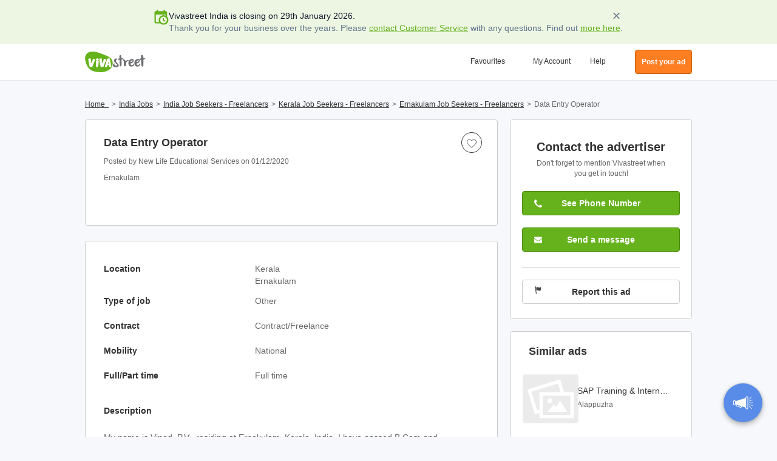

--- FILE ---
content_type: text/html; charset=UTF-8
request_url: https://www.vivastreet.co.in/resumes/ernakulam/data-entry-operator/213415365
body_size: 59242
content:
<!DOCTYPE html><html xmlns="http://www.w3.org/1999/xhtml" lang="en"><head><script>(function(w,i,g){w[g]=w[g]||[];if(typeof w[g].push=='function')w[g].push(i)})
(window,'GTM-M7ZFTZ','google_tags_first_party');</script><script>(function(w,d,s,l){w[l]=w[l]||[];(function(){w[l].push(arguments);})('set', 'developer_id.dY2E1Nz', true);
		var f=d.getElementsByTagName(s)[0],
		j=d.createElement(s);j.async=true;j.src='/cfgtg/';
		f.parentNode.insertBefore(j,f);
		})(window,document,'script','dataLayer');</script><!-- Generated January 23, 2026, 7:10 pm on  --><title>Data Entry Operator Ernakulam - Freelancer - Candidates - 213415365 | Vivastreet</title><meta http-equiv="Content-Type" content="text/html; charset=utf-8" /><script type="text/javascript">(window.NREUM||(NREUM={})).init={privacy:{cookies_enabled:true},ajax:{deny_list:[]},session_trace:{sampling_rate:10.0,mode:"FIXED_RATE",enabled:true,error_sampling_rate:100.0},feature_flags:["soft_nav"],performance:{capture_marks:false,capture_detail:false,capture_measures:true},browser_consent_mode:{enabled:false}};(window.NREUM||(NREUM={})).loader_config={xpid:"VwcCVFBWGwIFU1FTAAkDXl0=",licenseKey:"cf5e25fd38",applicationID:"1570178489",browserID:"1588984371"};;/*! For license information please see nr-loader-spa-1.308.0.min.js.LICENSE.txt */
(()=>{var e,t,r={384:(e,t,r)=>{"use strict";r.d(t,{NT:()=>a,US:()=>u,Zm:()=>o,bQ:()=>d,dV:()=>c,pV:()=>l});var n=r(6154),i=r(1863),s=r(1910);const a={beacon:"bam.nr-data.net",errorBeacon:"bam.nr-data.net"};function o(){return n.gm.NREUM||(n.gm.NREUM={}),void 0===n.gm.newrelic&&(n.gm.newrelic=n.gm.NREUM),n.gm.NREUM}function c(){let e=o();return e.o||(e.o={ST:n.gm.setTimeout,SI:n.gm.setImmediate||n.gm.setInterval,CT:n.gm.clearTimeout,XHR:n.gm.XMLHttpRequest,REQ:n.gm.Request,EV:n.gm.Event,PR:n.gm.Promise,MO:n.gm.MutationObserver,FETCH:n.gm.fetch,WS:n.gm.WebSocket},(0,s.i)(...Object.values(e.o))),e}function d(e,t){let r=o();r.initializedAgents??={},t.initializedAt={ms:(0,i.t)(),date:new Date},r.initializedAgents[e]=t}function u(e,t){o()[e]=t}function l(){return function(){let e=o();const t=e.info||{};e.info={beacon:a.beacon,errorBeacon:a.errorBeacon,...t}}(),function(){let e=o();const t=e.init||{};e.init={...t}}(),c(),function(){let e=o();const t=e.loader_config||{};e.loader_config={...t}}(),o()}},782:(e,t,r)=>{"use strict";r.d(t,{T:()=>n});const n=r(860).K7.pageViewTiming},860:(e,t,r)=>{"use strict";r.d(t,{$J:()=>u,K7:()=>c,P3:()=>d,XX:()=>i,Yy:()=>o,df:()=>s,qY:()=>n,v4:()=>a});const n="events",i="jserrors",s="browser/blobs",a="rum",o="browser/logs",c={ajax:"ajax",genericEvents:"generic_events",jserrors:i,logging:"logging",metrics:"metrics",pageAction:"page_action",pageViewEvent:"page_view_event",pageViewTiming:"page_view_timing",sessionReplay:"session_replay",sessionTrace:"session_trace",softNav:"soft_navigations",spa:"spa"},d={[c.pageViewEvent]:1,[c.pageViewTiming]:2,[c.metrics]:3,[c.jserrors]:4,[c.spa]:5,[c.ajax]:6,[c.sessionTrace]:7,[c.softNav]:8,[c.sessionReplay]:9,[c.logging]:10,[c.genericEvents]:11},u={[c.pageViewEvent]:a,[c.pageViewTiming]:n,[c.ajax]:n,[c.spa]:n,[c.softNav]:n,[c.metrics]:i,[c.jserrors]:i,[c.sessionTrace]:s,[c.sessionReplay]:s,[c.logging]:o,[c.genericEvents]:"ins"}},944:(e,t,r)=>{"use strict";r.d(t,{R:()=>i});var n=r(3241);function i(e,t){"function"==typeof console.debug&&(console.debug("New Relic Warning: https://github.com/newrelic/newrelic-browser-agent/blob/main/docs/warning-codes.md#".concat(e),t),(0,n.W)({agentIdentifier:null,drained:null,type:"data",name:"warn",feature:"warn",data:{code:e,secondary:t}}))}},993:(e,t,r)=>{"use strict";r.d(t,{A$:()=>s,ET:()=>a,TZ:()=>o,p_:()=>i});var n=r(860);const i={ERROR:"ERROR",WARN:"WARN",INFO:"INFO",DEBUG:"DEBUG",TRACE:"TRACE"},s={OFF:0,ERROR:1,WARN:2,INFO:3,DEBUG:4,TRACE:5},a="log",o=n.K7.logging},1541:(e,t,r)=>{"use strict";r.d(t,{U:()=>i,f:()=>n});const n={MFE:"MFE",BA:"BA"};function i(e,t){if(2!==t?.harvestEndpointVersion)return{};const r=t.agentRef.runtime.appMetadata.agents[0].entityGuid;return e?{"source.id":e.id,"source.name":e.name,"source.type":e.type,"parent.id":e.parent?.id||r,"parent.type":e.parent?.type||n.BA}:{"entity.guid":r,appId:t.agentRef.info.applicationID}}},1687:(e,t,r)=>{"use strict";r.d(t,{Ak:()=>d,Ze:()=>h,x3:()=>u});var n=r(3241),i=r(7836),s=r(3606),a=r(860),o=r(2646);const c={};function d(e,t){const r={staged:!1,priority:a.P3[t]||0};l(e),c[e].get(t)||c[e].set(t,r)}function u(e,t){e&&c[e]&&(c[e].get(t)&&c[e].delete(t),p(e,t,!1),c[e].size&&f(e))}function l(e){if(!e)throw new Error("agentIdentifier required");c[e]||(c[e]=new Map)}function h(e="",t="feature",r=!1){if(l(e),!e||!c[e].get(t)||r)return p(e,t);c[e].get(t).staged=!0,f(e)}function f(e){const t=Array.from(c[e]);t.every(([e,t])=>t.staged)&&(t.sort((e,t)=>e[1].priority-t[1].priority),t.forEach(([t])=>{c[e].delete(t),p(e,t)}))}function p(e,t,r=!0){const a=e?i.ee.get(e):i.ee,c=s.i.handlers;if(!a.aborted&&a.backlog&&c){if((0,n.W)({agentIdentifier:e,type:"lifecycle",name:"drain",feature:t}),r){const e=a.backlog[t],r=c[t];if(r){for(let t=0;e&&t<e.length;++t)g(e[t],r);Object.entries(r).forEach(([e,t])=>{Object.values(t||{}).forEach(t=>{t[0]?.on&&t[0]?.context()instanceof o.y&&t[0].on(e,t[1])})})}}a.isolatedBacklog||delete c[t],a.backlog[t]=null,a.emit("drain-"+t,[])}}function g(e,t){var r=e[1];Object.values(t[r]||{}).forEach(t=>{var r=e[0];if(t[0]===r){var n=t[1],i=e[3],s=e[2];n.apply(i,s)}})}},1738:(e,t,r)=>{"use strict";r.d(t,{U:()=>f,Y:()=>h});var n=r(3241),i=r(9908),s=r(1863),a=r(944),o=r(5701),c=r(3969),d=r(8362),u=r(860),l=r(4261);function h(e,t,r,s){const h=s||r;!h||h[e]&&h[e]!==d.d.prototype[e]||(h[e]=function(){(0,i.p)(c.xV,["API/"+e+"/called"],void 0,u.K7.metrics,r.ee),(0,n.W)({agentIdentifier:r.agentIdentifier,drained:!!o.B?.[r.agentIdentifier],type:"data",name:"api",feature:l.Pl+e,data:{}});try{return t.apply(this,arguments)}catch(e){(0,a.R)(23,e)}})}function f(e,t,r,n,a){const o=e.info;null===r?delete o.jsAttributes[t]:o.jsAttributes[t]=r,(a||null===r)&&(0,i.p)(l.Pl+n,[(0,s.t)(),t,r],void 0,"session",e.ee)}},1741:(e,t,r)=>{"use strict";r.d(t,{W:()=>s});var n=r(944),i=r(4261);class s{#e(e,...t){if(this[e]!==s.prototype[e])return this[e](...t);(0,n.R)(35,e)}addPageAction(e,t){return this.#e(i.hG,e,t)}register(e){return this.#e(i.eY,e)}recordCustomEvent(e,t){return this.#e(i.fF,e,t)}setPageViewName(e,t){return this.#e(i.Fw,e,t)}setCustomAttribute(e,t,r){return this.#e(i.cD,e,t,r)}noticeError(e,t){return this.#e(i.o5,e,t)}setUserId(e,t=!1){return this.#e(i.Dl,e,t)}setApplicationVersion(e){return this.#e(i.nb,e)}setErrorHandler(e){return this.#e(i.bt,e)}addRelease(e,t){return this.#e(i.k6,e,t)}log(e,t){return this.#e(i.$9,e,t)}start(){return this.#e(i.d3)}finished(e){return this.#e(i.BL,e)}recordReplay(){return this.#e(i.CH)}pauseReplay(){return this.#e(i.Tb)}addToTrace(e){return this.#e(i.U2,e)}setCurrentRouteName(e){return this.#e(i.PA,e)}interaction(e){return this.#e(i.dT,e)}wrapLogger(e,t,r){return this.#e(i.Wb,e,t,r)}measure(e,t){return this.#e(i.V1,e,t)}consent(e){return this.#e(i.Pv,e)}}},1863:(e,t,r)=>{"use strict";function n(){return Math.floor(performance.now())}r.d(t,{t:()=>n})},1910:(e,t,r)=>{"use strict";r.d(t,{i:()=>s});var n=r(944);const i=new Map;function s(...e){return e.every(e=>{if(i.has(e))return i.get(e);const t="function"==typeof e?e.toString():"",r=t.includes("[native code]"),s=t.includes("nrWrapper");return r||s||(0,n.R)(64,e?.name||t),i.set(e,r),r})}},2555:(e,t,r)=>{"use strict";r.d(t,{D:()=>o,f:()=>a});var n=r(384),i=r(8122);const s={beacon:n.NT.beacon,errorBeacon:n.NT.errorBeacon,licenseKey:void 0,applicationID:void 0,sa:void 0,queueTime:void 0,applicationTime:void 0,ttGuid:void 0,user:void 0,account:void 0,product:void 0,extra:void 0,jsAttributes:{},userAttributes:void 0,atts:void 0,transactionName:void 0,tNamePlain:void 0};function a(e){try{return!!e.licenseKey&&!!e.errorBeacon&&!!e.applicationID}catch(e){return!1}}const o=e=>(0,i.a)(e,s)},2614:(e,t,r)=>{"use strict";r.d(t,{BB:()=>a,H3:()=>n,g:()=>d,iL:()=>c,tS:()=>o,uh:()=>i,wk:()=>s});const n="NRBA",i="SESSION",s=144e5,a=18e5,o={STARTED:"session-started",PAUSE:"session-pause",RESET:"session-reset",RESUME:"session-resume",UPDATE:"session-update"},c={SAME_TAB:"same-tab",CROSS_TAB:"cross-tab"},d={OFF:0,FULL:1,ERROR:2}},2646:(e,t,r)=>{"use strict";r.d(t,{y:()=>n});class n{constructor(e){this.contextId=e}}},2843:(e,t,r)=>{"use strict";r.d(t,{G:()=>s,u:()=>i});var n=r(3878);function i(e,t=!1,r,i){(0,n.DD)("visibilitychange",function(){if(t)return void("hidden"===document.visibilityState&&e());e(document.visibilityState)},r,i)}function s(e,t,r){(0,n.sp)("pagehide",e,t,r)}},3241:(e,t,r)=>{"use strict";r.d(t,{W:()=>s});var n=r(6154);const i="newrelic";function s(e={}){try{n.gm.dispatchEvent(new CustomEvent(i,{detail:e}))}catch(e){}}},3304:(e,t,r)=>{"use strict";r.d(t,{A:()=>s});var n=r(7836);const i=()=>{const e=new WeakSet;return(t,r)=>{if("object"==typeof r&&null!==r){if(e.has(r))return;e.add(r)}return r}};function s(e){try{return JSON.stringify(e,i())??""}catch(e){try{n.ee.emit("internal-error",[e])}catch(e){}return""}}},3333:(e,t,r)=>{"use strict";r.d(t,{$v:()=>u,TZ:()=>n,Xh:()=>c,Zp:()=>i,kd:()=>d,mq:()=>o,nf:()=>a,qN:()=>s});const n=r(860).K7.genericEvents,i=["auxclick","click","copy","keydown","paste","scrollend"],s=["focus","blur"],a=4,o=1e3,c=2e3,d=["PageAction","UserAction","BrowserPerformance"],u={RESOURCES:"experimental.resources",REGISTER:"register"}},3434:(e,t,r)=>{"use strict";r.d(t,{Jt:()=>s,YM:()=>d});var n=r(7836),i=r(5607);const s="nr@original:".concat(i.W),a=50;var o=Object.prototype.hasOwnProperty,c=!1;function d(e,t){return e||(e=n.ee),r.inPlace=function(e,t,n,i,s){n||(n="");const a="-"===n.charAt(0);for(let o=0;o<t.length;o++){const c=t[o],d=e[c];l(d)||(e[c]=r(d,a?c+n:n,i,c,s))}},r.flag=s,r;function r(t,r,n,c,d){return l(t)?t:(r||(r=""),nrWrapper[s]=t,function(e,t,r){if(Object.defineProperty&&Object.keys)try{return Object.keys(e).forEach(function(r){Object.defineProperty(t,r,{get:function(){return e[r]},set:function(t){return e[r]=t,t}})}),t}catch(e){u([e],r)}for(var n in e)o.call(e,n)&&(t[n]=e[n])}(t,nrWrapper,e),nrWrapper);function nrWrapper(){var s,o,l,h;let f;try{o=this,s=[...arguments],l="function"==typeof n?n(s,o):n||{}}catch(t){u([t,"",[s,o,c],l],e)}i(r+"start",[s,o,c],l,d);const p=performance.now();let g;try{return h=t.apply(o,s),g=performance.now(),h}catch(e){throw g=performance.now(),i(r+"err",[s,o,e],l,d),f=e,f}finally{const e=g-p,t={start:p,end:g,duration:e,isLongTask:e>=a,methodName:c,thrownError:f};t.isLongTask&&i("long-task",[t,o],l,d),i(r+"end",[s,o,h],l,d)}}}function i(r,n,i,s){if(!c||t){var a=c;c=!0;try{e.emit(r,n,i,t,s)}catch(t){u([t,r,n,i],e)}c=a}}}function u(e,t){t||(t=n.ee);try{t.emit("internal-error",e)}catch(e){}}function l(e){return!(e&&"function"==typeof e&&e.apply&&!e[s])}},3606:(e,t,r)=>{"use strict";r.d(t,{i:()=>s});var n=r(9908);s.on=a;var i=s.handlers={};function s(e,t,r,s){a(s||n.d,i,e,t,r)}function a(e,t,r,i,s){s||(s="feature"),e||(e=n.d);var a=t[s]=t[s]||{};(a[r]=a[r]||[]).push([e,i])}},3738:(e,t,r)=>{"use strict";r.d(t,{He:()=>i,Kp:()=>o,Lc:()=>d,Rz:()=>u,TZ:()=>n,bD:()=>s,d3:()=>a,jx:()=>l,sl:()=>h,uP:()=>c});const n=r(860).K7.sessionTrace,i="bstResource",s="resource",a="-start",o="-end",c="fn"+a,d="fn"+o,u="pushState",l=1e3,h=3e4},3785:(e,t,r)=>{"use strict";r.d(t,{R:()=>c,b:()=>d});var n=r(9908),i=r(1863),s=r(860),a=r(3969),o=r(993);function c(e,t,r={},c=o.p_.INFO,d=!0,u,l=(0,i.t)()){(0,n.p)(a.xV,["API/logging/".concat(c.toLowerCase(),"/called")],void 0,s.K7.metrics,e),(0,n.p)(o.ET,[l,t,r,c,d,u],void 0,s.K7.logging,e)}function d(e){return"string"==typeof e&&Object.values(o.p_).some(t=>t===e.toUpperCase().trim())}},3878:(e,t,r)=>{"use strict";function n(e,t){return{capture:e,passive:!1,signal:t}}function i(e,t,r=!1,i){window.addEventListener(e,t,n(r,i))}function s(e,t,r=!1,i){document.addEventListener(e,t,n(r,i))}r.d(t,{DD:()=>s,jT:()=>n,sp:()=>i})},3962:(e,t,r)=>{"use strict";r.d(t,{AM:()=>a,O2:()=>l,OV:()=>s,Qu:()=>h,TZ:()=>c,ih:()=>f,pP:()=>o,t1:()=>u,tC:()=>i,wD:()=>d});var n=r(860);const i=["click","keydown","submit"],s="popstate",a="api",o="initialPageLoad",c=n.K7.softNav,d=5e3,u=500,l={INITIAL_PAGE_LOAD:"",ROUTE_CHANGE:1,UNSPECIFIED:2},h={INTERACTION:1,AJAX:2,CUSTOM_END:3,CUSTOM_TRACER:4},f={IP:"in progress",PF:"pending finish",FIN:"finished",CAN:"cancelled"}},3969:(e,t,r)=>{"use strict";r.d(t,{TZ:()=>n,XG:()=>o,rs:()=>i,xV:()=>a,z_:()=>s});const n=r(860).K7.metrics,i="sm",s="cm",a="storeSupportabilityMetrics",o="storeEventMetrics"},4234:(e,t,r)=>{"use strict";r.d(t,{W:()=>s});var n=r(7836),i=r(1687);class s{constructor(e,t){this.agentIdentifier=e,this.ee=n.ee.get(e),this.featureName=t,this.blocked=!1}deregisterDrain(){(0,i.x3)(this.agentIdentifier,this.featureName)}}},4261:(e,t,r)=>{"use strict";r.d(t,{$9:()=>u,BL:()=>c,CH:()=>p,Dl:()=>R,Fw:()=>w,PA:()=>v,Pl:()=>n,Pv:()=>A,Tb:()=>h,U2:()=>a,V1:()=>E,Wb:()=>T,bt:()=>y,cD:()=>b,d3:()=>x,dT:()=>d,eY:()=>g,fF:()=>f,hG:()=>s,hw:()=>i,k6:()=>o,nb:()=>m,o5:()=>l});const n="api-",i=n+"ixn-",s="addPageAction",a="addToTrace",o="addRelease",c="finished",d="interaction",u="log",l="noticeError",h="pauseReplay",f="recordCustomEvent",p="recordReplay",g="register",m="setApplicationVersion",v="setCurrentRouteName",b="setCustomAttribute",y="setErrorHandler",w="setPageViewName",R="setUserId",x="start",T="wrapLogger",E="measure",A="consent"},5205:(e,t,r)=>{"use strict";r.d(t,{j:()=>S});var n=r(384),i=r(1741);var s=r(2555),a=r(3333);const o=e=>{if(!e||"string"!=typeof e)return!1;try{document.createDocumentFragment().querySelector(e)}catch{return!1}return!0};var c=r(2614),d=r(944),u=r(8122);const l="[data-nr-mask]",h=e=>(0,u.a)(e,(()=>{const e={feature_flags:[],experimental:{allow_registered_children:!1,resources:!1},mask_selector:"*",block_selector:"[data-nr-block]",mask_input_options:{color:!1,date:!1,"datetime-local":!1,email:!1,month:!1,number:!1,range:!1,search:!1,tel:!1,text:!1,time:!1,url:!1,week:!1,textarea:!1,select:!1,password:!0}};return{ajax:{deny_list:void 0,block_internal:!0,enabled:!0,autoStart:!0},api:{get allow_registered_children(){return e.feature_flags.includes(a.$v.REGISTER)||e.experimental.allow_registered_children},set allow_registered_children(t){e.experimental.allow_registered_children=t},duplicate_registered_data:!1},browser_consent_mode:{enabled:!1},distributed_tracing:{enabled:void 0,exclude_newrelic_header:void 0,cors_use_newrelic_header:void 0,cors_use_tracecontext_headers:void 0,allowed_origins:void 0},get feature_flags(){return e.feature_flags},set feature_flags(t){e.feature_flags=t},generic_events:{enabled:!0,autoStart:!0},harvest:{interval:30},jserrors:{enabled:!0,autoStart:!0},logging:{enabled:!0,autoStart:!0},metrics:{enabled:!0,autoStart:!0},obfuscate:void 0,page_action:{enabled:!0},page_view_event:{enabled:!0,autoStart:!0},page_view_timing:{enabled:!0,autoStart:!0},performance:{capture_marks:!1,capture_measures:!1,capture_detail:!0,resources:{get enabled(){return e.feature_flags.includes(a.$v.RESOURCES)||e.experimental.resources},set enabled(t){e.experimental.resources=t},asset_types:[],first_party_domains:[],ignore_newrelic:!0}},privacy:{cookies_enabled:!0},proxy:{assets:void 0,beacon:void 0},session:{expiresMs:c.wk,inactiveMs:c.BB},session_replay:{autoStart:!0,enabled:!1,preload:!1,sampling_rate:10,error_sampling_rate:100,collect_fonts:!1,inline_images:!1,fix_stylesheets:!0,mask_all_inputs:!0,get mask_text_selector(){return e.mask_selector},set mask_text_selector(t){o(t)?e.mask_selector="".concat(t,",").concat(l):""===t||null===t?e.mask_selector=l:(0,d.R)(5,t)},get block_class(){return"nr-block"},get ignore_class(){return"nr-ignore"},get mask_text_class(){return"nr-mask"},get block_selector(){return e.block_selector},set block_selector(t){o(t)?e.block_selector+=",".concat(t):""!==t&&(0,d.R)(6,t)},get mask_input_options(){return e.mask_input_options},set mask_input_options(t){t&&"object"==typeof t?e.mask_input_options={...t,password:!0}:(0,d.R)(7,t)}},session_trace:{enabled:!0,autoStart:!0},soft_navigations:{enabled:!0,autoStart:!0},spa:{enabled:!0,autoStart:!0},ssl:void 0,user_actions:{enabled:!0,elementAttributes:["id","className","tagName","type"]}}})());var f=r(6154),p=r(9324);let g=0;const m={buildEnv:p.F3,distMethod:p.Xs,version:p.xv,originTime:f.WN},v={consented:!1},b={appMetadata:{},get consented(){return this.session?.state?.consent||v.consented},set consented(e){v.consented=e},customTransaction:void 0,denyList:void 0,disabled:!1,harvester:void 0,isolatedBacklog:!1,isRecording:!1,loaderType:void 0,maxBytes:3e4,obfuscator:void 0,onerror:void 0,ptid:void 0,releaseIds:{},session:void 0,timeKeeper:void 0,registeredEntities:[],jsAttributesMetadata:{bytes:0},get harvestCount(){return++g}},y=e=>{const t=(0,u.a)(e,b),r=Object.keys(m).reduce((e,t)=>(e[t]={value:m[t],writable:!1,configurable:!0,enumerable:!0},e),{});return Object.defineProperties(t,r)};var w=r(5701);const R=e=>{const t=e.startsWith("http");e+="/",r.p=t?e:"https://"+e};var x=r(7836),T=r(3241);const E={accountID:void 0,trustKey:void 0,agentID:void 0,licenseKey:void 0,applicationID:void 0,xpid:void 0},A=e=>(0,u.a)(e,E),_=new Set;function S(e,t={},r,a){let{init:o,info:c,loader_config:d,runtime:u={},exposed:l=!0}=t;if(!c){const e=(0,n.pV)();o=e.init,c=e.info,d=e.loader_config}e.init=h(o||{}),e.loader_config=A(d||{}),c.jsAttributes??={},f.bv&&(c.jsAttributes.isWorker=!0),e.info=(0,s.D)(c);const p=e.init,g=[c.beacon,c.errorBeacon];_.has(e.agentIdentifier)||(p.proxy.assets&&(R(p.proxy.assets),g.push(p.proxy.assets)),p.proxy.beacon&&g.push(p.proxy.beacon),e.beacons=[...g],function(e){const t=(0,n.pV)();Object.getOwnPropertyNames(i.W.prototype).forEach(r=>{const n=i.W.prototype[r];if("function"!=typeof n||"constructor"===n)return;let s=t[r];e[r]&&!1!==e.exposed&&"micro-agent"!==e.runtime?.loaderType&&(t[r]=(...t)=>{const n=e[r](...t);return s?s(...t):n})})}(e),(0,n.US)("activatedFeatures",w.B)),u.denyList=[...p.ajax.deny_list||[],...p.ajax.block_internal?g:[]],u.ptid=e.agentIdentifier,u.loaderType=r,e.runtime=y(u),_.has(e.agentIdentifier)||(e.ee=x.ee.get(e.agentIdentifier),e.exposed=l,(0,T.W)({agentIdentifier:e.agentIdentifier,drained:!!w.B?.[e.agentIdentifier],type:"lifecycle",name:"initialize",feature:void 0,data:e.config})),_.add(e.agentIdentifier)}},5270:(e,t,r)=>{"use strict";r.d(t,{Aw:()=>a,SR:()=>s,rF:()=>o});var n=r(384),i=r(7767);function s(e){return!!(0,n.dV)().o.MO&&(0,i.V)(e)&&!0===e?.session_trace.enabled}function a(e){return!0===e?.session_replay.preload&&s(e)}function o(e,t){try{if("string"==typeof t?.type){if("password"===t.type.toLowerCase())return"*".repeat(e?.length||0);if(void 0!==t?.dataset?.nrUnmask||t?.classList?.contains("nr-unmask"))return e}}catch(e){}return"string"==typeof e?e.replace(/[\S]/g,"*"):"*".repeat(e?.length||0)}},5289:(e,t,r)=>{"use strict";r.d(t,{GG:()=>a,Qr:()=>c,sB:()=>o});var n=r(3878),i=r(6389);function s(){return"undefined"==typeof document||"complete"===document.readyState}function a(e,t){if(s())return e();const r=(0,i.J)(e),a=setInterval(()=>{s()&&(clearInterval(a),r())},500);(0,n.sp)("load",r,t)}function o(e){if(s())return e();(0,n.DD)("DOMContentLoaded",e)}function c(e){if(s())return e();(0,n.sp)("popstate",e)}},5607:(e,t,r)=>{"use strict";r.d(t,{W:()=>n});const n=(0,r(9566).bz)()},5701:(e,t,r)=>{"use strict";r.d(t,{B:()=>s,t:()=>a});var n=r(3241);const i=new Set,s={};function a(e,t){const r=t.agentIdentifier;s[r]??={},e&&"object"==typeof e&&(i.has(r)||(t.ee.emit("rumresp",[e]),s[r]=e,i.add(r),(0,n.W)({agentIdentifier:r,loaded:!0,drained:!0,type:"lifecycle",name:"load",feature:void 0,data:e})))}},6154:(e,t,r)=>{"use strict";r.d(t,{OF:()=>d,RI:()=>i,WN:()=>h,bv:()=>s,eN:()=>f,gm:()=>a,lR:()=>l,m:()=>c,mw:()=>o,sb:()=>u});var n=r(1863);const i="undefined"!=typeof window&&!!window.document,s="undefined"!=typeof WorkerGlobalScope&&("undefined"!=typeof self&&self instanceof WorkerGlobalScope&&self.navigator instanceof WorkerNavigator||"undefined"!=typeof globalThis&&globalThis instanceof WorkerGlobalScope&&globalThis.navigator instanceof WorkerNavigator),a=i?window:"undefined"!=typeof WorkerGlobalScope&&("undefined"!=typeof self&&self instanceof WorkerGlobalScope&&self||"undefined"!=typeof globalThis&&globalThis instanceof WorkerGlobalScope&&globalThis),o=Boolean("hidden"===a?.document?.visibilityState),c=""+a?.location,d=/iPad|iPhone|iPod/.test(a.navigator?.userAgent),u=d&&"undefined"==typeof SharedWorker,l=(()=>{const e=a.navigator?.userAgent?.match(/Firefox[/\s](\d+\.\d+)/);return Array.isArray(e)&&e.length>=2?+e[1]:0})(),h=Date.now()-(0,n.t)(),f=()=>"undefined"!=typeof PerformanceNavigationTiming&&a?.performance?.getEntriesByType("navigation")?.[0]?.responseStart},6344:(e,t,r)=>{"use strict";r.d(t,{BB:()=>u,Qb:()=>l,TZ:()=>i,Ug:()=>a,Vh:()=>s,_s:()=>o,bc:()=>d,yP:()=>c});var n=r(2614);const i=r(860).K7.sessionReplay,s="errorDuringReplay",a=.12,o={DomContentLoaded:0,Load:1,FullSnapshot:2,IncrementalSnapshot:3,Meta:4,Custom:5},c={[n.g.ERROR]:15e3,[n.g.FULL]:3e5,[n.g.OFF]:0},d={RESET:{message:"Session was reset",sm:"Reset"},IMPORT:{message:"Recorder failed to import",sm:"Import"},TOO_MANY:{message:"429: Too Many Requests",sm:"Too-Many"},TOO_BIG:{message:"Payload was too large",sm:"Too-Big"},CROSS_TAB:{message:"Session Entity was set to OFF on another tab",sm:"Cross-Tab"},ENTITLEMENTS:{message:"Session Replay is not allowed and will not be started",sm:"Entitlement"}},u=5e3,l={API:"api",RESUME:"resume",SWITCH_TO_FULL:"switchToFull",INITIALIZE:"initialize",PRELOAD:"preload"}},6389:(e,t,r)=>{"use strict";function n(e,t=500,r={}){const n=r?.leading||!1;let i;return(...r)=>{n&&void 0===i&&(e.apply(this,r),i=setTimeout(()=>{i=clearTimeout(i)},t)),n||(clearTimeout(i),i=setTimeout(()=>{e.apply(this,r)},t))}}function i(e){let t=!1;return(...r)=>{t||(t=!0,e.apply(this,r))}}r.d(t,{J:()=>i,s:()=>n})},6630:(e,t,r)=>{"use strict";r.d(t,{T:()=>n});const n=r(860).K7.pageViewEvent},6774:(e,t,r)=>{"use strict";r.d(t,{T:()=>n});const n=r(860).K7.jserrors},7295:(e,t,r)=>{"use strict";r.d(t,{Xv:()=>a,gX:()=>i,iW:()=>s});var n=[];function i(e){if(!e||s(e))return!1;if(0===n.length)return!0;if("*"===n[0].hostname)return!1;for(var t=0;t<n.length;t++){var r=n[t];if(r.hostname.test(e.hostname)&&r.pathname.test(e.pathname))return!1}return!0}function s(e){return void 0===e.hostname}function a(e){if(n=[],e&&e.length)for(var t=0;t<e.length;t++){let r=e[t];if(!r)continue;if("*"===r)return void(n=[{hostname:"*"}]);0===r.indexOf("http://")?r=r.substring(7):0===r.indexOf("https://")&&(r=r.substring(8));const i=r.indexOf("/");let s,a;i>0?(s=r.substring(0,i),a=r.substring(i)):(s=r,a="*");let[c]=s.split(":");n.push({hostname:o(c),pathname:o(a,!0)})}}function o(e,t=!1){const r=e.replace(/[.+?^${}()|[\]\\]/g,e=>"\\"+e).replace(/\*/g,".*?");return new RegExp((t?"^":"")+r+"$")}},7485:(e,t,r)=>{"use strict";r.d(t,{D:()=>i});var n=r(6154);function i(e){if(0===(e||"").indexOf("data:"))return{protocol:"data"};try{const t=new URL(e,location.href),r={port:t.port,hostname:t.hostname,pathname:t.pathname,search:t.search,protocol:t.protocol.slice(0,t.protocol.indexOf(":")),sameOrigin:t.protocol===n.gm?.location?.protocol&&t.host===n.gm?.location?.host};return r.port&&""!==r.port||("http:"===t.protocol&&(r.port="80"),"https:"===t.protocol&&(r.port="443")),r.pathname&&""!==r.pathname?r.pathname.startsWith("/")||(r.pathname="/".concat(r.pathname)):r.pathname="/",r}catch(e){return{}}}},7699:(e,t,r)=>{"use strict";r.d(t,{It:()=>s,KC:()=>o,No:()=>i,qh:()=>a});var n=r(860);const i=16e3,s=1e6,a="SESSION_ERROR",o={[n.K7.logging]:!0,[n.K7.genericEvents]:!1,[n.K7.jserrors]:!1,[n.K7.ajax]:!1}},7767:(e,t,r)=>{"use strict";r.d(t,{V:()=>i});var n=r(6154);const i=e=>n.RI&&!0===e?.privacy.cookies_enabled},7836:(e,t,r)=>{"use strict";r.d(t,{P:()=>o,ee:()=>c});var n=r(384),i=r(8990),s=r(2646),a=r(5607);const o="nr@context:".concat(a.W),c=function e(t,r){var n={},a={},u={},l=!1;try{l=16===r.length&&d.initializedAgents?.[r]?.runtime.isolatedBacklog}catch(e){}var h={on:p,addEventListener:p,removeEventListener:function(e,t){var r=n[e];if(!r)return;for(var i=0;i<r.length;i++)r[i]===t&&r.splice(i,1)},emit:function(e,r,n,i,s){!1!==s&&(s=!0);if(c.aborted&&!i)return;t&&s&&t.emit(e,r,n);var o=f(n);g(e).forEach(e=>{e.apply(o,r)});var d=v()[a[e]];d&&d.push([h,e,r,o]);return o},get:m,listeners:g,context:f,buffer:function(e,t){const r=v();if(t=t||"feature",h.aborted)return;Object.entries(e||{}).forEach(([e,n])=>{a[n]=t,t in r||(r[t]=[])})},abort:function(){h._aborted=!0,Object.keys(h.backlog).forEach(e=>{delete h.backlog[e]})},isBuffering:function(e){return!!v()[a[e]]},debugId:r,backlog:l?{}:t&&"object"==typeof t.backlog?t.backlog:{},isolatedBacklog:l};return Object.defineProperty(h,"aborted",{get:()=>{let e=h._aborted||!1;return e||(t&&(e=t.aborted),e)}}),h;function f(e){return e&&e instanceof s.y?e:e?(0,i.I)(e,o,()=>new s.y(o)):new s.y(o)}function p(e,t){n[e]=g(e).concat(t)}function g(e){return n[e]||[]}function m(t){return u[t]=u[t]||e(h,t)}function v(){return h.backlog}}(void 0,"globalEE"),d=(0,n.Zm)();d.ee||(d.ee=c)},8122:(e,t,r)=>{"use strict";r.d(t,{a:()=>i});var n=r(944);function i(e,t){try{if(!e||"object"!=typeof e)return(0,n.R)(3);if(!t||"object"!=typeof t)return(0,n.R)(4);const r=Object.create(Object.getPrototypeOf(t),Object.getOwnPropertyDescriptors(t)),s=0===Object.keys(r).length?e:r;for(let a in s)if(void 0!==e[a])try{if(null===e[a]){r[a]=null;continue}Array.isArray(e[a])&&Array.isArray(t[a])?r[a]=Array.from(new Set([...e[a],...t[a]])):"object"==typeof e[a]&&"object"==typeof t[a]?r[a]=i(e[a],t[a]):r[a]=e[a]}catch(e){r[a]||(0,n.R)(1,e)}return r}catch(e){(0,n.R)(2,e)}}},8139:(e,t,r)=>{"use strict";r.d(t,{u:()=>h});var n=r(7836),i=r(3434),s=r(8990),a=r(6154);const o={},c=a.gm.XMLHttpRequest,d="addEventListener",u="removeEventListener",l="nr@wrapped:".concat(n.P);function h(e){var t=function(e){return(e||n.ee).get("events")}(e);if(o[t.debugId]++)return t;o[t.debugId]=1;var r=(0,i.YM)(t,!0);function h(e){r.inPlace(e,[d,u],"-",p)}function p(e,t){return e[1]}return"getPrototypeOf"in Object&&(a.RI&&f(document,h),c&&f(c.prototype,h),f(a.gm,h)),t.on(d+"-start",function(e,t){var n=e[1];if(null!==n&&("function"==typeof n||"object"==typeof n)&&"newrelic"!==e[0]){var i=(0,s.I)(n,l,function(){var e={object:function(){if("function"!=typeof n.handleEvent)return;return n.handleEvent.apply(n,arguments)},function:n}[typeof n];return e?r(e,"fn-",null,e.name||"anonymous"):n});this.wrapped=e[1]=i}}),t.on(u+"-start",function(e){e[1]=this.wrapped||e[1]}),t}function f(e,t,...r){let n=e;for(;"object"==typeof n&&!Object.prototype.hasOwnProperty.call(n,d);)n=Object.getPrototypeOf(n);n&&t(n,...r)}},8362:(e,t,r)=>{"use strict";r.d(t,{d:()=>s});var n=r(9566),i=r(1741);class s extends i.W{agentIdentifier=(0,n.LA)(16)}},8374:(e,t,r)=>{r.nc=(()=>{try{return document?.currentScript?.nonce}catch(e){}return""})()},8990:(e,t,r)=>{"use strict";r.d(t,{I:()=>i});var n=Object.prototype.hasOwnProperty;function i(e,t,r){if(n.call(e,t))return e[t];var i=r();if(Object.defineProperty&&Object.keys)try{return Object.defineProperty(e,t,{value:i,writable:!0,enumerable:!1}),i}catch(e){}return e[t]=i,i}},9119:(e,t,r)=>{"use strict";r.d(t,{L:()=>s});var n=/([^?#]*)[^#]*(#[^?]*|$).*/,i=/([^?#]*)().*/;function s(e,t){return e?e.replace(t?n:i,"$1$2"):e}},9300:(e,t,r)=>{"use strict";r.d(t,{T:()=>n});const n=r(860).K7.ajax},9324:(e,t,r)=>{"use strict";r.d(t,{AJ:()=>a,F3:()=>i,Xs:()=>s,Yq:()=>o,xv:()=>n});const n="1.308.0",i="PROD",s="CDN",a="@newrelic/rrweb",o="1.0.1"},9566:(e,t,r)=>{"use strict";r.d(t,{LA:()=>o,ZF:()=>c,bz:()=>a,el:()=>d});var n=r(6154);const i="xxxxxxxx-xxxx-4xxx-yxxx-xxxxxxxxxxxx";function s(e,t){return e?15&e[t]:16*Math.random()|0}function a(){const e=n.gm?.crypto||n.gm?.msCrypto;let t,r=0;return e&&e.getRandomValues&&(t=e.getRandomValues(new Uint8Array(30))),i.split("").map(e=>"x"===e?s(t,r++).toString(16):"y"===e?(3&s()|8).toString(16):e).join("")}function o(e){const t=n.gm?.crypto||n.gm?.msCrypto;let r,i=0;t&&t.getRandomValues&&(r=t.getRandomValues(new Uint8Array(e)));const a=[];for(var o=0;o<e;o++)a.push(s(r,i++).toString(16));return a.join("")}function c(){return o(16)}function d(){return o(32)}},9908:(e,t,r)=>{"use strict";r.d(t,{d:()=>n,p:()=>i});var n=r(7836).ee.get("handle");function i(e,t,r,i,s){s?(s.buffer([e],i),s.emit(e,t,r)):(n.buffer([e],i),n.emit(e,t,r))}}},n={};function i(e){var t=n[e];if(void 0!==t)return t.exports;var s=n[e]={exports:{}};return r[e](s,s.exports,i),s.exports}i.m=r,i.d=(e,t)=>{for(var r in t)i.o(t,r)&&!i.o(e,r)&&Object.defineProperty(e,r,{enumerable:!0,get:t[r]})},i.f={},i.e=e=>Promise.all(Object.keys(i.f).reduce((t,r)=>(i.f[r](e,t),t),[])),i.u=e=>({212:"nr-spa-compressor",249:"nr-spa-recorder",478:"nr-spa"}[e]+"-1.308.0.min.js"),i.o=(e,t)=>Object.prototype.hasOwnProperty.call(e,t),e={},t="NRBA-1.308.0.PROD:",i.l=(r,n,s,a)=>{if(e[r])e[r].push(n);else{var o,c;if(void 0!==s)for(var d=document.getElementsByTagName("script"),u=0;u<d.length;u++){var l=d[u];if(l.getAttribute("src")==r||l.getAttribute("data-webpack")==t+s){o=l;break}}if(!o){c=!0;var h={478:"sha512-RSfSVnmHk59T/uIPbdSE0LPeqcEdF4/+XhfJdBuccH5rYMOEZDhFdtnh6X6nJk7hGpzHd9Ujhsy7lZEz/ORYCQ==",249:"sha512-ehJXhmntm85NSqW4MkhfQqmeKFulra3klDyY0OPDUE+sQ3GokHlPh1pmAzuNy//3j4ac6lzIbmXLvGQBMYmrkg==",212:"sha512-B9h4CR46ndKRgMBcK+j67uSR2RCnJfGefU+A7FrgR/k42ovXy5x/MAVFiSvFxuVeEk/pNLgvYGMp1cBSK/G6Fg=="};(o=document.createElement("script")).charset="utf-8",i.nc&&o.setAttribute("nonce",i.nc),o.setAttribute("data-webpack",t+s),o.src=r,0!==o.src.indexOf(window.location.origin+"/")&&(o.crossOrigin="anonymous"),h[a]&&(o.integrity=h[a])}e[r]=[n];var f=(t,n)=>{o.onerror=o.onload=null,clearTimeout(p);var i=e[r];if(delete e[r],o.parentNode&&o.parentNode.removeChild(o),i&&i.forEach(e=>e(n)),t)return t(n)},p=setTimeout(f.bind(null,void 0,{type:"timeout",target:o}),12e4);o.onerror=f.bind(null,o.onerror),o.onload=f.bind(null,o.onload),c&&document.head.appendChild(o)}},i.r=e=>{"undefined"!=typeof Symbol&&Symbol.toStringTag&&Object.defineProperty(e,Symbol.toStringTag,{value:"Module"}),Object.defineProperty(e,"__esModule",{value:!0})},i.p="https://js-agent.newrelic.com/",(()=>{var e={38:0,788:0};i.f.j=(t,r)=>{var n=i.o(e,t)?e[t]:void 0;if(0!==n)if(n)r.push(n[2]);else{var s=new Promise((r,i)=>n=e[t]=[r,i]);r.push(n[2]=s);var a=i.p+i.u(t),o=new Error;i.l(a,r=>{if(i.o(e,t)&&(0!==(n=e[t])&&(e[t]=void 0),n)){var s=r&&("load"===r.type?"missing":r.type),a=r&&r.target&&r.target.src;o.message="Loading chunk "+t+" failed: ("+s+": "+a+")",o.name="ChunkLoadError",o.type=s,o.request=a,n[1](o)}},"chunk-"+t,t)}};var t=(t,r)=>{var n,s,[a,o,c]=r,d=0;if(a.some(t=>0!==e[t])){for(n in o)i.o(o,n)&&(i.m[n]=o[n]);if(c)c(i)}for(t&&t(r);d<a.length;d++)s=a[d],i.o(e,s)&&e[s]&&e[s][0](),e[s]=0},r=self["webpackChunk:NRBA-1.308.0.PROD"]=self["webpackChunk:NRBA-1.308.0.PROD"]||[];r.forEach(t.bind(null,0)),r.push=t.bind(null,r.push.bind(r))})(),(()=>{"use strict";i(8374);var e=i(8362),t=i(860);const r=Object.values(t.K7);var n=i(5205);var s=i(9908),a=i(1863),o=i(4261),c=i(1738);var d=i(1687),u=i(4234),l=i(5289),h=i(6154),f=i(944),p=i(5270),g=i(7767),m=i(6389),v=i(7699);class b extends u.W{constructor(e,t){super(e.agentIdentifier,t),this.agentRef=e,this.abortHandler=void 0,this.featAggregate=void 0,this.loadedSuccessfully=void 0,this.onAggregateImported=new Promise(e=>{this.loadedSuccessfully=e}),this.deferred=Promise.resolve(),!1===e.init[this.featureName].autoStart?this.deferred=new Promise((t,r)=>{this.ee.on("manual-start-all",(0,m.J)(()=>{(0,d.Ak)(e.agentIdentifier,this.featureName),t()}))}):(0,d.Ak)(e.agentIdentifier,t)}importAggregator(e,t,r={}){if(this.featAggregate)return;const n=async()=>{let n;await this.deferred;try{if((0,g.V)(e.init)){const{setupAgentSession:t}=await i.e(478).then(i.bind(i,8766));n=t(e)}}catch(e){(0,f.R)(20,e),this.ee.emit("internal-error",[e]),(0,s.p)(v.qh,[e],void 0,this.featureName,this.ee)}try{if(!this.#t(this.featureName,n,e.init))return(0,d.Ze)(this.agentIdentifier,this.featureName),void this.loadedSuccessfully(!1);const{Aggregate:i}=await t();this.featAggregate=new i(e,r),e.runtime.harvester.initializedAggregates.push(this.featAggregate),this.loadedSuccessfully(!0)}catch(e){(0,f.R)(34,e),this.abortHandler?.(),(0,d.Ze)(this.agentIdentifier,this.featureName,!0),this.loadedSuccessfully(!1),this.ee&&this.ee.abort()}};h.RI?(0,l.GG)(()=>n(),!0):n()}#t(e,r,n){if(this.blocked)return!1;switch(e){case t.K7.sessionReplay:return(0,p.SR)(n)&&!!r;case t.K7.sessionTrace:return!!r;default:return!0}}}var y=i(6630),w=i(2614),R=i(3241);class x extends b{static featureName=y.T;constructor(e){var t;super(e,y.T),this.setupInspectionEvents(e.agentIdentifier),t=e,(0,c.Y)(o.Fw,function(e,r){"string"==typeof e&&("/"!==e.charAt(0)&&(e="/"+e),t.runtime.customTransaction=(r||"http://custom.transaction")+e,(0,s.p)(o.Pl+o.Fw,[(0,a.t)()],void 0,void 0,t.ee))},t),this.importAggregator(e,()=>i.e(478).then(i.bind(i,2467)))}setupInspectionEvents(e){const t=(t,r)=>{t&&(0,R.W)({agentIdentifier:e,timeStamp:t.timeStamp,loaded:"complete"===t.target.readyState,type:"window",name:r,data:t.target.location+""})};(0,l.sB)(e=>{t(e,"DOMContentLoaded")}),(0,l.GG)(e=>{t(e,"load")}),(0,l.Qr)(e=>{t(e,"navigate")}),this.ee.on(w.tS.UPDATE,(t,r)=>{(0,R.W)({agentIdentifier:e,type:"lifecycle",name:"session",data:r})})}}var T=i(384);class E extends e.d{constructor(e){var t;(super(),h.gm)?(this.features={},(0,T.bQ)(this.agentIdentifier,this),this.desiredFeatures=new Set(e.features||[]),this.desiredFeatures.add(x),(0,n.j)(this,e,e.loaderType||"agent"),t=this,(0,c.Y)(o.cD,function(e,r,n=!1){if("string"==typeof e){if(["string","number","boolean"].includes(typeof r)||null===r)return(0,c.U)(t,e,r,o.cD,n);(0,f.R)(40,typeof r)}else(0,f.R)(39,typeof e)},t),function(e){(0,c.Y)(o.Dl,function(t,r=!1){if("string"!=typeof t&&null!==t)return void(0,f.R)(41,typeof t);const n=e.info.jsAttributes["enduser.id"];r&&null!=n&&n!==t?(0,s.p)(o.Pl+"setUserIdAndResetSession",[t],void 0,"session",e.ee):(0,c.U)(e,"enduser.id",t,o.Dl,!0)},e)}(this),function(e){(0,c.Y)(o.nb,function(t){if("string"==typeof t||null===t)return(0,c.U)(e,"application.version",t,o.nb,!1);(0,f.R)(42,typeof t)},e)}(this),function(e){(0,c.Y)(o.d3,function(){e.ee.emit("manual-start-all")},e)}(this),function(e){(0,c.Y)(o.Pv,function(t=!0){if("boolean"==typeof t){if((0,s.p)(o.Pl+o.Pv,[t],void 0,"session",e.ee),e.runtime.consented=t,t){const t=e.features.page_view_event;t.onAggregateImported.then(e=>{const r=t.featAggregate;e&&!r.sentRum&&r.sendRum()})}}else(0,f.R)(65,typeof t)},e)}(this),this.run()):(0,f.R)(21)}get config(){return{info:this.info,init:this.init,loader_config:this.loader_config,runtime:this.runtime}}get api(){return this}run(){try{const e=function(e){const t={};return r.forEach(r=>{t[r]=!!e[r]?.enabled}),t}(this.init),n=[...this.desiredFeatures];n.sort((e,r)=>t.P3[e.featureName]-t.P3[r.featureName]),n.forEach(r=>{if(!e[r.featureName]&&r.featureName!==t.K7.pageViewEvent)return;if(r.featureName===t.K7.spa)return void(0,f.R)(67);const n=function(e){switch(e){case t.K7.ajax:return[t.K7.jserrors];case t.K7.sessionTrace:return[t.K7.ajax,t.K7.pageViewEvent];case t.K7.sessionReplay:return[t.K7.sessionTrace];case t.K7.pageViewTiming:return[t.K7.pageViewEvent];default:return[]}}(r.featureName).filter(e=>!(e in this.features));n.length>0&&(0,f.R)(36,{targetFeature:r.featureName,missingDependencies:n}),this.features[r.featureName]=new r(this)})}catch(e){(0,f.R)(22,e);for(const e in this.features)this.features[e].abortHandler?.();const t=(0,T.Zm)();delete t.initializedAgents[this.agentIdentifier]?.features,delete this.sharedAggregator;return t.ee.get(this.agentIdentifier).abort(),!1}}}var A=i(2843),_=i(782);class S extends b{static featureName=_.T;constructor(e){super(e,_.T),h.RI&&((0,A.u)(()=>(0,s.p)("docHidden",[(0,a.t)()],void 0,_.T,this.ee),!0),(0,A.G)(()=>(0,s.p)("winPagehide",[(0,a.t)()],void 0,_.T,this.ee)),this.importAggregator(e,()=>i.e(478).then(i.bind(i,9917))))}}var O=i(3969);class I extends b{static featureName=O.TZ;constructor(e){super(e,O.TZ),h.RI&&document.addEventListener("securitypolicyviolation",e=>{(0,s.p)(O.xV,["Generic/CSPViolation/Detected"],void 0,this.featureName,this.ee)}),this.importAggregator(e,()=>i.e(478).then(i.bind(i,6555)))}}var N=i(6774),P=i(3878),k=i(3304);class D{constructor(e,t,r,n,i){this.name="UncaughtError",this.message="string"==typeof e?e:(0,k.A)(e),this.sourceURL=t,this.line=r,this.column=n,this.__newrelic=i}}function C(e){return M(e)?e:new D(void 0!==e?.message?e.message:e,e?.filename||e?.sourceURL,e?.lineno||e?.line,e?.colno||e?.col,e?.__newrelic,e?.cause)}function j(e){const t="Unhandled Promise Rejection: ";if(!e?.reason)return;if(M(e.reason)){try{e.reason.message.startsWith(t)||(e.reason.message=t+e.reason.message)}catch(e){}return C(e.reason)}const r=C(e.reason);return(r.message||"").startsWith(t)||(r.message=t+r.message),r}function L(e){if(e.error instanceof SyntaxError&&!/:\d+$/.test(e.error.stack?.trim())){const t=new D(e.message,e.filename,e.lineno,e.colno,e.error.__newrelic,e.cause);return t.name=SyntaxError.name,t}return M(e.error)?e.error:C(e)}function M(e){return e instanceof Error&&!!e.stack}function H(e,r,n,i,o=(0,a.t)()){"string"==typeof e&&(e=new Error(e)),(0,s.p)("err",[e,o,!1,r,n.runtime.isRecording,void 0,i],void 0,t.K7.jserrors,n.ee),(0,s.p)("uaErr",[],void 0,t.K7.genericEvents,n.ee)}var B=i(1541),K=i(993),W=i(3785);function U(e,{customAttributes:t={},level:r=K.p_.INFO}={},n,i,s=(0,a.t)()){(0,W.R)(n.ee,e,t,r,!1,i,s)}function F(e,r,n,i,c=(0,a.t)()){(0,s.p)(o.Pl+o.hG,[c,e,r,i],void 0,t.K7.genericEvents,n.ee)}function V(e,r,n,i,c=(0,a.t)()){const{start:d,end:u,customAttributes:l}=r||{},h={customAttributes:l||{}};if("object"!=typeof h.customAttributes||"string"!=typeof e||0===e.length)return void(0,f.R)(57);const p=(e,t)=>null==e?t:"number"==typeof e?e:e instanceof PerformanceMark?e.startTime:Number.NaN;if(h.start=p(d,0),h.end=p(u,c),Number.isNaN(h.start)||Number.isNaN(h.end))(0,f.R)(57);else{if(h.duration=h.end-h.start,!(h.duration<0))return(0,s.p)(o.Pl+o.V1,[h,e,i],void 0,t.K7.genericEvents,n.ee),h;(0,f.R)(58)}}function G(e,r={},n,i,c=(0,a.t)()){(0,s.p)(o.Pl+o.fF,[c,e,r,i],void 0,t.K7.genericEvents,n.ee)}function z(e){(0,c.Y)(o.eY,function(t){return Y(e,t)},e)}function Y(e,r,n){(0,f.R)(54,"newrelic.register"),r||={},r.type=B.f.MFE,r.licenseKey||=e.info.licenseKey,r.blocked=!1,r.parent=n||{},Array.isArray(r.tags)||(r.tags=[]);const i={};r.tags.forEach(e=>{"name"!==e&&"id"!==e&&(i["source.".concat(e)]=!0)}),r.isolated??=!0;let o=()=>{};const c=e.runtime.registeredEntities;if(!r.isolated){const e=c.find(({metadata:{target:{id:e}}})=>e===r.id&&!r.isolated);if(e)return e}const d=e=>{r.blocked=!0,o=e};function u(e){return"string"==typeof e&&!!e.trim()&&e.trim().length<501||"number"==typeof e}e.init.api.allow_registered_children||d((0,m.J)(()=>(0,f.R)(55))),u(r.id)&&u(r.name)||d((0,m.J)(()=>(0,f.R)(48,r)));const l={addPageAction:(t,n={})=>g(F,[t,{...i,...n},e],r),deregister:()=>{d((0,m.J)(()=>(0,f.R)(68)))},log:(t,n={})=>g(U,[t,{...n,customAttributes:{...i,...n.customAttributes||{}}},e],r),measure:(t,n={})=>g(V,[t,{...n,customAttributes:{...i,...n.customAttributes||{}}},e],r),noticeError:(t,n={})=>g(H,[t,{...i,...n},e],r),register:(t={})=>g(Y,[e,t],l.metadata.target),recordCustomEvent:(t,n={})=>g(G,[t,{...i,...n},e],r),setApplicationVersion:e=>p("application.version",e),setCustomAttribute:(e,t)=>p(e,t),setUserId:e=>p("enduser.id",e),metadata:{customAttributes:i,target:r}},h=()=>(r.blocked&&o(),r.blocked);h()||c.push(l);const p=(e,t)=>{h()||(i[e]=t)},g=(r,n,i)=>{if(h())return;const o=(0,a.t)();(0,s.p)(O.xV,["API/register/".concat(r.name,"/called")],void 0,t.K7.metrics,e.ee);try{if(e.init.api.duplicate_registered_data&&"register"!==r.name){let e=n;if(n[1]instanceof Object){const t={"child.id":i.id,"child.type":i.type};e="customAttributes"in n[1]?[n[0],{...n[1],customAttributes:{...n[1].customAttributes,...t}},...n.slice(2)]:[n[0],{...n[1],...t},...n.slice(2)]}r(...e,void 0,o)}return r(...n,i,o)}catch(e){(0,f.R)(50,e)}};return l}class Z extends b{static featureName=N.T;constructor(e){var t;super(e,N.T),t=e,(0,c.Y)(o.o5,(e,r)=>H(e,r,t),t),function(e){(0,c.Y)(o.bt,function(t){e.runtime.onerror=t},e)}(e),function(e){let t=0;(0,c.Y)(o.k6,function(e,r){++t>10||(this.runtime.releaseIds[e.slice(-200)]=(""+r).slice(-200))},e)}(e),z(e);try{this.removeOnAbort=new AbortController}catch(e){}this.ee.on("internal-error",(t,r)=>{this.abortHandler&&(0,s.p)("ierr",[C(t),(0,a.t)(),!0,{},e.runtime.isRecording,r],void 0,this.featureName,this.ee)}),h.gm.addEventListener("unhandledrejection",t=>{this.abortHandler&&(0,s.p)("err",[j(t),(0,a.t)(),!1,{unhandledPromiseRejection:1},e.runtime.isRecording],void 0,this.featureName,this.ee)},(0,P.jT)(!1,this.removeOnAbort?.signal)),h.gm.addEventListener("error",t=>{this.abortHandler&&(0,s.p)("err",[L(t),(0,a.t)(),!1,{},e.runtime.isRecording],void 0,this.featureName,this.ee)},(0,P.jT)(!1,this.removeOnAbort?.signal)),this.abortHandler=this.#r,this.importAggregator(e,()=>i.e(478).then(i.bind(i,2176)))}#r(){this.removeOnAbort?.abort(),this.abortHandler=void 0}}var q=i(8990);let X=1;function J(e){const t=typeof e;return!e||"object"!==t&&"function"!==t?-1:e===h.gm?0:(0,q.I)(e,"nr@id",function(){return X++})}function Q(e){if("string"==typeof e&&e.length)return e.length;if("object"==typeof e){if("undefined"!=typeof ArrayBuffer&&e instanceof ArrayBuffer&&e.byteLength)return e.byteLength;if("undefined"!=typeof Blob&&e instanceof Blob&&e.size)return e.size;if(!("undefined"!=typeof FormData&&e instanceof FormData))try{return(0,k.A)(e).length}catch(e){return}}}var ee=i(8139),te=i(7836),re=i(3434);const ne={},ie=["open","send"];function se(e){var t=e||te.ee;const r=function(e){return(e||te.ee).get("xhr")}(t);if(void 0===h.gm.XMLHttpRequest)return r;if(ne[r.debugId]++)return r;ne[r.debugId]=1,(0,ee.u)(t);var n=(0,re.YM)(r),i=h.gm.XMLHttpRequest,s=h.gm.MutationObserver,a=h.gm.Promise,o=h.gm.setInterval,c="readystatechange",d=["onload","onerror","onabort","onloadstart","onloadend","onprogress","ontimeout"],u=[],l=h.gm.XMLHttpRequest=function(e){const t=new i(e),s=r.context(t);try{r.emit("new-xhr",[t],s),t.addEventListener(c,(a=s,function(){var e=this;e.readyState>3&&!a.resolved&&(a.resolved=!0,r.emit("xhr-resolved",[],e)),n.inPlace(e,d,"fn-",y)}),(0,P.jT)(!1))}catch(e){(0,f.R)(15,e);try{r.emit("internal-error",[e])}catch(e){}}var a;return t};function p(e,t){n.inPlace(t,["onreadystatechange"],"fn-",y)}if(function(e,t){for(var r in e)t[r]=e[r]}(i,l),l.prototype=i.prototype,n.inPlace(l.prototype,ie,"-xhr-",y),r.on("send-xhr-start",function(e,t){p(e,t),function(e){u.push(e),s&&(g?g.then(b):o?o(b):(m=-m,v.data=m))}(t)}),r.on("open-xhr-start",p),s){var g=a&&a.resolve();if(!o&&!a){var m=1,v=document.createTextNode(m);new s(b).observe(v,{characterData:!0})}}else t.on("fn-end",function(e){e[0]&&e[0].type===c||b()});function b(){for(var e=0;e<u.length;e++)p(0,u[e]);u.length&&(u=[])}function y(e,t){return t}return r}var ae="fetch-",oe=ae+"body-",ce=["arrayBuffer","blob","json","text","formData"],de=h.gm.Request,ue=h.gm.Response,le="prototype";const he={};function fe(e){const t=function(e){return(e||te.ee).get("fetch")}(e);if(!(de&&ue&&h.gm.fetch))return t;if(he[t.debugId]++)return t;function r(e,r,n){var i=e[r];"function"==typeof i&&(e[r]=function(){var e,r=[...arguments],s={};t.emit(n+"before-start",[r],s),s[te.P]&&s[te.P].dt&&(e=s[te.P].dt);var a=i.apply(this,r);return t.emit(n+"start",[r,e],a),a.then(function(e){return t.emit(n+"end",[null,e],a),e},function(e){throw t.emit(n+"end",[e],a),e})})}return he[t.debugId]=1,ce.forEach(e=>{r(de[le],e,oe),r(ue[le],e,oe)}),r(h.gm,"fetch",ae),t.on(ae+"end",function(e,r){var n=this;if(r){var i=r.headers.get("content-length");null!==i&&(n.rxSize=i),t.emit(ae+"done",[null,r],n)}else t.emit(ae+"done",[e],n)}),t}var pe=i(7485),ge=i(9566);class me{constructor(e){this.agentRef=e}generateTracePayload(e){const t=this.agentRef.loader_config;if(!this.shouldGenerateTrace(e)||!t)return null;var r=(t.accountID||"").toString()||null,n=(t.agentID||"").toString()||null,i=(t.trustKey||"").toString()||null;if(!r||!n)return null;var s=(0,ge.ZF)(),a=(0,ge.el)(),o=Date.now(),c={spanId:s,traceId:a,timestamp:o};return(e.sameOrigin||this.isAllowedOrigin(e)&&this.useTraceContextHeadersForCors())&&(c.traceContextParentHeader=this.generateTraceContextParentHeader(s,a),c.traceContextStateHeader=this.generateTraceContextStateHeader(s,o,r,n,i)),(e.sameOrigin&&!this.excludeNewrelicHeader()||!e.sameOrigin&&this.isAllowedOrigin(e)&&this.useNewrelicHeaderForCors())&&(c.newrelicHeader=this.generateTraceHeader(s,a,o,r,n,i)),c}generateTraceContextParentHeader(e,t){return"00-"+t+"-"+e+"-01"}generateTraceContextStateHeader(e,t,r,n,i){return i+"@nr=0-1-"+r+"-"+n+"-"+e+"----"+t}generateTraceHeader(e,t,r,n,i,s){if(!("function"==typeof h.gm?.btoa))return null;var a={v:[0,1],d:{ty:"Browser",ac:n,ap:i,id:e,tr:t,ti:r}};return s&&n!==s&&(a.d.tk=s),btoa((0,k.A)(a))}shouldGenerateTrace(e){return this.agentRef.init?.distributed_tracing?.enabled&&this.isAllowedOrigin(e)}isAllowedOrigin(e){var t=!1;const r=this.agentRef.init?.distributed_tracing;if(e.sameOrigin)t=!0;else if(r?.allowed_origins instanceof Array)for(var n=0;n<r.allowed_origins.length;n++){var i=(0,pe.D)(r.allowed_origins[n]);if(e.hostname===i.hostname&&e.protocol===i.protocol&&e.port===i.port){t=!0;break}}return t}excludeNewrelicHeader(){var e=this.agentRef.init?.distributed_tracing;return!!e&&!!e.exclude_newrelic_header}useNewrelicHeaderForCors(){var e=this.agentRef.init?.distributed_tracing;return!!e&&!1!==e.cors_use_newrelic_header}useTraceContextHeadersForCors(){var e=this.agentRef.init?.distributed_tracing;return!!e&&!!e.cors_use_tracecontext_headers}}var ve=i(9300),be=i(7295);function ye(e){return"string"==typeof e?e:e instanceof(0,T.dV)().o.REQ?e.url:h.gm?.URL&&e instanceof URL?e.href:void 0}var we=["load","error","abort","timeout"],Re=we.length,xe=(0,T.dV)().o.REQ,Te=(0,T.dV)().o.XHR;const Ee="X-NewRelic-App-Data";class Ae extends b{static featureName=ve.T;constructor(e){super(e,ve.T),this.dt=new me(e),this.handler=(e,t,r,n)=>(0,s.p)(e,t,r,n,this.ee);try{const e={xmlhttprequest:"xhr",fetch:"fetch",beacon:"beacon"};h.gm?.performance?.getEntriesByType("resource").forEach(r=>{if(r.initiatorType in e&&0!==r.responseStatus){const n={status:r.responseStatus},i={rxSize:r.transferSize,duration:Math.floor(r.duration),cbTime:0};_e(n,r.name),this.handler("xhr",[n,i,r.startTime,r.responseEnd,e[r.initiatorType]],void 0,t.K7.ajax)}})}catch(e){}fe(this.ee),se(this.ee),function(e,r,n,i){function o(e){var t=this;t.totalCbs=0,t.called=0,t.cbTime=0,t.end=T,t.ended=!1,t.xhrGuids={},t.lastSize=null,t.loadCaptureCalled=!1,t.params=this.params||{},t.metrics=this.metrics||{},t.latestLongtaskEnd=0,e.addEventListener("load",function(r){E(t,e)},(0,P.jT)(!1)),h.lR||e.addEventListener("progress",function(e){t.lastSize=e.loaded},(0,P.jT)(!1))}function c(e){this.params={method:e[0]},_e(this,e[1]),this.metrics={}}function d(t,r){e.loader_config.xpid&&this.sameOrigin&&r.setRequestHeader("X-NewRelic-ID",e.loader_config.xpid);var n=i.generateTracePayload(this.parsedOrigin);if(n){var s=!1;n.newrelicHeader&&(r.setRequestHeader("newrelic",n.newrelicHeader),s=!0),n.traceContextParentHeader&&(r.setRequestHeader("traceparent",n.traceContextParentHeader),n.traceContextStateHeader&&r.setRequestHeader("tracestate",n.traceContextStateHeader),s=!0),s&&(this.dt=n)}}function u(e,t){var n=this.metrics,i=e[0],s=this;if(n&&i){var o=Q(i);o&&(n.txSize=o)}this.startTime=(0,a.t)(),this.body=i,this.listener=function(e){try{"abort"!==e.type||s.loadCaptureCalled||(s.params.aborted=!0),("load"!==e.type||s.called===s.totalCbs&&(s.onloadCalled||"function"!=typeof t.onload)&&"function"==typeof s.end)&&s.end(t)}catch(e){try{r.emit("internal-error",[e])}catch(e){}}};for(var c=0;c<Re;c++)t.addEventListener(we[c],this.listener,(0,P.jT)(!1))}function l(e,t,r){this.cbTime+=e,t?this.onloadCalled=!0:this.called+=1,this.called!==this.totalCbs||!this.onloadCalled&&"function"==typeof r.onload||"function"!=typeof this.end||this.end(r)}function f(e,t){var r=""+J(e)+!!t;this.xhrGuids&&!this.xhrGuids[r]&&(this.xhrGuids[r]=!0,this.totalCbs+=1)}function p(e,t){var r=""+J(e)+!!t;this.xhrGuids&&this.xhrGuids[r]&&(delete this.xhrGuids[r],this.totalCbs-=1)}function g(){this.endTime=(0,a.t)()}function m(e,t){t instanceof Te&&"load"===e[0]&&r.emit("xhr-load-added",[e[1],e[2]],t)}function v(e,t){t instanceof Te&&"load"===e[0]&&r.emit("xhr-load-removed",[e[1],e[2]],t)}function b(e,t,r){t instanceof Te&&("onload"===r&&(this.onload=!0),("load"===(e[0]&&e[0].type)||this.onload)&&(this.xhrCbStart=(0,a.t)()))}function y(e,t){this.xhrCbStart&&r.emit("xhr-cb-time",[(0,a.t)()-this.xhrCbStart,this.onload,t],t)}function w(e){var t,r=e[1]||{};if("string"==typeof e[0]?0===(t=e[0]).length&&h.RI&&(t=""+h.gm.location.href):e[0]&&e[0].url?t=e[0].url:h.gm?.URL&&e[0]&&e[0]instanceof URL?t=e[0].href:"function"==typeof e[0].toString&&(t=e[0].toString()),"string"==typeof t&&0!==t.length){t&&(this.parsedOrigin=(0,pe.D)(t),this.sameOrigin=this.parsedOrigin.sameOrigin);var n=i.generateTracePayload(this.parsedOrigin);if(n&&(n.newrelicHeader||n.traceContextParentHeader))if(e[0]&&e[0].headers)o(e[0].headers,n)&&(this.dt=n);else{var s={};for(var a in r)s[a]=r[a];s.headers=new Headers(r.headers||{}),o(s.headers,n)&&(this.dt=n),e.length>1?e[1]=s:e.push(s)}}function o(e,t){var r=!1;return t.newrelicHeader&&(e.set("newrelic",t.newrelicHeader),r=!0),t.traceContextParentHeader&&(e.set("traceparent",t.traceContextParentHeader),t.traceContextStateHeader&&e.set("tracestate",t.traceContextStateHeader),r=!0),r}}function R(e,t){this.params={},this.metrics={},this.startTime=(0,a.t)(),this.dt=t,e.length>=1&&(this.target=e[0]),e.length>=2&&(this.opts=e[1]);var r=this.opts||{},n=this.target;_e(this,ye(n));var i=(""+(n&&n instanceof xe&&n.method||r.method||"GET")).toUpperCase();this.params.method=i,this.body=r.body,this.txSize=Q(r.body)||0}function x(e,r){if(this.endTime=(0,a.t)(),this.params||(this.params={}),(0,be.iW)(this.params))return;let i;this.params.status=r?r.status:0,"string"==typeof this.rxSize&&this.rxSize.length>0&&(i=+this.rxSize);const s={txSize:this.txSize,rxSize:i,duration:(0,a.t)()-this.startTime};n("xhr",[this.params,s,this.startTime,this.endTime,"fetch"],this,t.K7.ajax)}function T(e){const r=this.params,i=this.metrics;if(!this.ended){this.ended=!0;for(let t=0;t<Re;t++)e.removeEventListener(we[t],this.listener,!1);r.aborted||(0,be.iW)(r)||(i.duration=(0,a.t)()-this.startTime,this.loadCaptureCalled||4!==e.readyState?null==r.status&&(r.status=0):E(this,e),i.cbTime=this.cbTime,n("xhr",[r,i,this.startTime,this.endTime,"xhr"],this,t.K7.ajax))}}function E(e,n){e.params.status=n.status;var i=function(e,t){var r=e.responseType;return"json"===r&&null!==t?t:"arraybuffer"===r||"blob"===r||"json"===r?Q(e.response):"text"===r||""===r||void 0===r?Q(e.responseText):void 0}(n,e.lastSize);if(i&&(e.metrics.rxSize=i),e.sameOrigin&&n.getAllResponseHeaders().indexOf(Ee)>=0){var a=n.getResponseHeader(Ee);a&&((0,s.p)(O.rs,["Ajax/CrossApplicationTracing/Header/Seen"],void 0,t.K7.metrics,r),e.params.cat=a.split(", ").pop())}e.loadCaptureCalled=!0}r.on("new-xhr",o),r.on("open-xhr-start",c),r.on("open-xhr-end",d),r.on("send-xhr-start",u),r.on("xhr-cb-time",l),r.on("xhr-load-added",f),r.on("xhr-load-removed",p),r.on("xhr-resolved",g),r.on("addEventListener-end",m),r.on("removeEventListener-end",v),r.on("fn-end",y),r.on("fetch-before-start",w),r.on("fetch-start",R),r.on("fn-start",b),r.on("fetch-done",x)}(e,this.ee,this.handler,this.dt),this.importAggregator(e,()=>i.e(478).then(i.bind(i,3845)))}}function _e(e,t){var r=(0,pe.D)(t),n=e.params||e;n.hostname=r.hostname,n.port=r.port,n.protocol=r.protocol,n.host=r.hostname+":"+r.port,n.pathname=r.pathname,e.parsedOrigin=r,e.sameOrigin=r.sameOrigin}const Se={},Oe=["pushState","replaceState"];function Ie(e){const t=function(e){return(e||te.ee).get("history")}(e);return!h.RI||Se[t.debugId]++||(Se[t.debugId]=1,(0,re.YM)(t).inPlace(window.history,Oe,"-")),t}var Ne=i(3738);function Pe(e){(0,c.Y)(o.BL,function(r=Date.now()){const n=r-h.WN;n<0&&(0,f.R)(62,r),(0,s.p)(O.XG,[o.BL,{time:n}],void 0,t.K7.metrics,e.ee),e.addToTrace({name:o.BL,start:r,origin:"nr"}),(0,s.p)(o.Pl+o.hG,[n,o.BL],void 0,t.K7.genericEvents,e.ee)},e)}const{He:ke,bD:De,d3:Ce,Kp:je,TZ:Le,Lc:Me,uP:He,Rz:Be}=Ne;class Ke extends b{static featureName=Le;constructor(e){var r;super(e,Le),r=e,(0,c.Y)(o.U2,function(e){if(!(e&&"object"==typeof e&&e.name&&e.start))return;const n={n:e.name,s:e.start-h.WN,e:(e.end||e.start)-h.WN,o:e.origin||"",t:"api"};n.s<0||n.e<0||n.e<n.s?(0,f.R)(61,{start:n.s,end:n.e}):(0,s.p)("bstApi",[n],void 0,t.K7.sessionTrace,r.ee)},r),Pe(e);if(!(0,g.V)(e.init))return void this.deregisterDrain();const n=this.ee;let d;Ie(n),this.eventsEE=(0,ee.u)(n),this.eventsEE.on(He,function(e,t){this.bstStart=(0,a.t)()}),this.eventsEE.on(Me,function(e,r){(0,s.p)("bst",[e[0],r,this.bstStart,(0,a.t)()],void 0,t.K7.sessionTrace,n)}),n.on(Be+Ce,function(e){this.time=(0,a.t)(),this.startPath=location.pathname+location.hash}),n.on(Be+je,function(e){(0,s.p)("bstHist",[location.pathname+location.hash,this.startPath,this.time],void 0,t.K7.sessionTrace,n)});try{d=new PerformanceObserver(e=>{const r=e.getEntries();(0,s.p)(ke,[r],void 0,t.K7.sessionTrace,n)}),d.observe({type:De,buffered:!0})}catch(e){}this.importAggregator(e,()=>i.e(478).then(i.bind(i,6974)),{resourceObserver:d})}}var We=i(6344);class Ue extends b{static featureName=We.TZ;#n;recorder;constructor(e){var r;let n;super(e,We.TZ),r=e,(0,c.Y)(o.CH,function(){(0,s.p)(o.CH,[],void 0,t.K7.sessionReplay,r.ee)},r),function(e){(0,c.Y)(o.Tb,function(){(0,s.p)(o.Tb,[],void 0,t.K7.sessionReplay,e.ee)},e)}(e);try{n=JSON.parse(localStorage.getItem("".concat(w.H3,"_").concat(w.uh)))}catch(e){}(0,p.SR)(e.init)&&this.ee.on(o.CH,()=>this.#i()),this.#s(n)&&this.importRecorder().then(e=>{e.startRecording(We.Qb.PRELOAD,n?.sessionReplayMode)}),this.importAggregator(this.agentRef,()=>i.e(478).then(i.bind(i,6167)),this),this.ee.on("err",e=>{this.blocked||this.agentRef.runtime.isRecording&&(this.errorNoticed=!0,(0,s.p)(We.Vh,[e],void 0,this.featureName,this.ee))})}#s(e){return e&&(e.sessionReplayMode===w.g.FULL||e.sessionReplayMode===w.g.ERROR)||(0,p.Aw)(this.agentRef.init)}importRecorder(){return this.recorder?Promise.resolve(this.recorder):(this.#n??=Promise.all([i.e(478),i.e(249)]).then(i.bind(i,4866)).then(({Recorder:e})=>(this.recorder=new e(this),this.recorder)).catch(e=>{throw this.ee.emit("internal-error",[e]),this.blocked=!0,e}),this.#n)}#i(){this.blocked||(this.featAggregate?this.featAggregate.mode!==w.g.FULL&&this.featAggregate.initializeRecording(w.g.FULL,!0,We.Qb.API):this.importRecorder().then(()=>{this.recorder.startRecording(We.Qb.API,w.g.FULL)}))}}var Fe=i(3962);class Ve extends b{static featureName=Fe.TZ;constructor(e){if(super(e,Fe.TZ),function(e){const r=e.ee.get("tracer");function n(){}(0,c.Y)(o.dT,function(e){return(new n).get("object"==typeof e?e:{})},e);const i=n.prototype={createTracer:function(n,i){var o={},c=this,d="function"==typeof i;return(0,s.p)(O.xV,["API/createTracer/called"],void 0,t.K7.metrics,e.ee),function(){if(r.emit((d?"":"no-")+"fn-start",[(0,a.t)(),c,d],o),d)try{return i.apply(this,arguments)}catch(e){const t="string"==typeof e?new Error(e):e;throw r.emit("fn-err",[arguments,this,t],o),t}finally{r.emit("fn-end",[(0,a.t)()],o)}}}};["actionText","setName","setAttribute","save","ignore","onEnd","getContext","end","get"].forEach(r=>{c.Y.apply(this,[r,function(){return(0,s.p)(o.hw+r,[performance.now(),...arguments],this,t.K7.softNav,e.ee),this},e,i])}),(0,c.Y)(o.PA,function(){(0,s.p)(o.hw+"routeName",[performance.now(),...arguments],void 0,t.K7.softNav,e.ee)},e)}(e),!h.RI||!(0,T.dV)().o.MO)return;const r=Ie(this.ee);try{this.removeOnAbort=new AbortController}catch(e){}Fe.tC.forEach(e=>{(0,P.sp)(e,e=>{l(e)},!0,this.removeOnAbort?.signal)});const n=()=>(0,s.p)("newURL",[(0,a.t)(),""+window.location],void 0,this.featureName,this.ee);r.on("pushState-end",n),r.on("replaceState-end",n),(0,P.sp)(Fe.OV,e=>{l(e),(0,s.p)("newURL",[e.timeStamp,""+window.location],void 0,this.featureName,this.ee)},!0,this.removeOnAbort?.signal);let d=!1;const u=new((0,T.dV)().o.MO)((e,t)=>{d||(d=!0,requestAnimationFrame(()=>{(0,s.p)("newDom",[(0,a.t)()],void 0,this.featureName,this.ee),d=!1}))}),l=(0,m.s)(e=>{"loading"!==document.readyState&&((0,s.p)("newUIEvent",[e],void 0,this.featureName,this.ee),u.observe(document.body,{attributes:!0,childList:!0,subtree:!0,characterData:!0}))},100,{leading:!0});this.abortHandler=function(){this.removeOnAbort?.abort(),u.disconnect(),this.abortHandler=void 0},this.importAggregator(e,()=>i.e(478).then(i.bind(i,4393)),{domObserver:u})}}var Ge=i(3333),ze=i(9119);const Ye={},Ze=new Set;function qe(e){return"string"==typeof e?{type:"string",size:(new TextEncoder).encode(e).length}:e instanceof ArrayBuffer?{type:"ArrayBuffer",size:e.byteLength}:e instanceof Blob?{type:"Blob",size:e.size}:e instanceof DataView?{type:"DataView",size:e.byteLength}:ArrayBuffer.isView(e)?{type:"TypedArray",size:e.byteLength}:{type:"unknown",size:0}}class Xe{constructor(e,t){this.timestamp=(0,a.t)(),this.currentUrl=(0,ze.L)(window.location.href),this.socketId=(0,ge.LA)(8),this.requestedUrl=(0,ze.L)(e),this.requestedProtocols=Array.isArray(t)?t.join(","):t||"",this.openedAt=void 0,this.protocol=void 0,this.extensions=void 0,this.binaryType=void 0,this.messageOrigin=void 0,this.messageCount=0,this.messageBytes=0,this.messageBytesMin=0,this.messageBytesMax=0,this.messageTypes=void 0,this.sendCount=0,this.sendBytes=0,this.sendBytesMin=0,this.sendBytesMax=0,this.sendTypes=void 0,this.closedAt=void 0,this.closeCode=void 0,this.closeReason="unknown",this.closeWasClean=void 0,this.connectedDuration=0,this.hasErrors=void 0}}class $e extends b{static featureName=Ge.TZ;constructor(e){super(e,Ge.TZ);const r=e.init.feature_flags.includes("websockets"),n=[e.init.page_action.enabled,e.init.performance.capture_marks,e.init.performance.capture_measures,e.init.performance.resources.enabled,e.init.user_actions.enabled,r];var d;let u,l;if(d=e,(0,c.Y)(o.hG,(e,t)=>F(e,t,d),d),function(e){(0,c.Y)(o.fF,(t,r)=>G(t,r,e),e)}(e),Pe(e),z(e),function(e){(0,c.Y)(o.V1,(t,r)=>V(t,r,e),e)}(e),r&&(l=function(e){if(!(0,T.dV)().o.WS)return e;const t=e.get("websockets");if(Ye[t.debugId]++)return t;Ye[t.debugId]=1,(0,A.G)(()=>{const e=(0,a.t)();Ze.forEach(r=>{r.nrData.closedAt=e,r.nrData.closeCode=1001,r.nrData.closeReason="Page navigating away",r.nrData.closeWasClean=!1,r.nrData.openedAt&&(r.nrData.connectedDuration=e-r.nrData.openedAt),t.emit("ws",[r.nrData],r)})});class r extends WebSocket{static name="WebSocket";static toString(){return"function WebSocket() { [native code] }"}toString(){return"[object WebSocket]"}get[Symbol.toStringTag](){return r.name}#a(e){(e.__newrelic??={}).socketId=this.nrData.socketId,this.nrData.hasErrors??=!0}constructor(...e){super(...e),this.nrData=new Xe(e[0],e[1]),this.addEventListener("open",()=>{this.nrData.openedAt=(0,a.t)(),["protocol","extensions","binaryType"].forEach(e=>{this.nrData[e]=this[e]}),Ze.add(this)}),this.addEventListener("message",e=>{const{type:t,size:r}=qe(e.data);this.nrData.messageOrigin??=(0,ze.L)(e.origin),this.nrData.messageCount++,this.nrData.messageBytes+=r,this.nrData.messageBytesMin=Math.min(this.nrData.messageBytesMin||1/0,r),this.nrData.messageBytesMax=Math.max(this.nrData.messageBytesMax,r),(this.nrData.messageTypes??"").includes(t)||(this.nrData.messageTypes=this.nrData.messageTypes?"".concat(this.nrData.messageTypes,",").concat(t):t)}),this.addEventListener("close",e=>{this.nrData.closedAt=(0,a.t)(),this.nrData.closeCode=e.code,e.reason&&(this.nrData.closeReason=e.reason),this.nrData.closeWasClean=e.wasClean,this.nrData.connectedDuration=this.nrData.closedAt-this.nrData.openedAt,Ze.delete(this),t.emit("ws",[this.nrData],this)})}addEventListener(e,t,...r){const n=this,i="function"==typeof t?function(...e){try{return t.apply(this,e)}catch(e){throw n.#a(e),e}}:t?.handleEvent?{handleEvent:function(...e){try{return t.handleEvent.apply(t,e)}catch(e){throw n.#a(e),e}}}:t;return super.addEventListener(e,i,...r)}send(e){if(this.readyState===WebSocket.OPEN){const{type:t,size:r}=qe(e);this.nrData.sendCount++,this.nrData.sendBytes+=r,this.nrData.sendBytesMin=Math.min(this.nrData.sendBytesMin||1/0,r),this.nrData.sendBytesMax=Math.max(this.nrData.sendBytesMax,r),(this.nrData.sendTypes??"").includes(t)||(this.nrData.sendTypes=this.nrData.sendTypes?"".concat(this.nrData.sendTypes,",").concat(t):t)}try{return super.send(e)}catch(e){throw this.#a(e),e}}close(...e){try{super.close(...e)}catch(e){throw this.#a(e),e}}}return h.gm.WebSocket=r,t}(this.ee)),h.RI){if(fe(this.ee),se(this.ee),u=Ie(this.ee),e.init.user_actions.enabled){function f(t){const r=(0,pe.D)(t);return e.beacons.includes(r.hostname+":"+r.port)}function p(){u.emit("navChange")}Ge.Zp.forEach(e=>(0,P.sp)(e,e=>(0,s.p)("ua",[e],void 0,this.featureName,this.ee),!0)),Ge.qN.forEach(e=>{const t=(0,m.s)(e=>{(0,s.p)("ua",[e],void 0,this.featureName,this.ee)},500,{leading:!0});(0,P.sp)(e,t)}),h.gm.addEventListener("error",()=>{(0,s.p)("uaErr",[],void 0,t.K7.genericEvents,this.ee)},(0,P.jT)(!1,this.removeOnAbort?.signal)),this.ee.on("open-xhr-start",(e,r)=>{f(e[1])||r.addEventListener("readystatechange",()=>{2===r.readyState&&(0,s.p)("uaXhr",[],void 0,t.K7.genericEvents,this.ee)})}),this.ee.on("fetch-start",e=>{e.length>=1&&!f(ye(e[0]))&&(0,s.p)("uaXhr",[],void 0,t.K7.genericEvents,this.ee)}),u.on("pushState-end",p),u.on("replaceState-end",p),window.addEventListener("hashchange",p,(0,P.jT)(!0,this.removeOnAbort?.signal)),window.addEventListener("popstate",p,(0,P.jT)(!0,this.removeOnAbort?.signal))}if(e.init.performance.resources.enabled&&h.gm.PerformanceObserver?.supportedEntryTypes.includes("resource")){new PerformanceObserver(e=>{e.getEntries().forEach(e=>{(0,s.p)("browserPerformance.resource",[e],void 0,this.featureName,this.ee)})}).observe({type:"resource",buffered:!0})}}r&&l.on("ws",e=>{(0,s.p)("ws-complete",[e],void 0,this.featureName,this.ee)});try{this.removeOnAbort=new AbortController}catch(g){}this.abortHandler=()=>{this.removeOnAbort?.abort(),this.abortHandler=void 0},n.some(e=>e)?this.importAggregator(e,()=>i.e(478).then(i.bind(i,8019))):this.deregisterDrain()}}var Je=i(2646);const Qe=new Map;function et(e,t,r,n,i=!0){if("object"!=typeof t||!t||"string"!=typeof r||!r||"function"!=typeof t[r])return(0,f.R)(29);const s=function(e){return(e||te.ee).get("logger")}(e),a=(0,re.YM)(s),o=new Je.y(te.P);o.level=n.level,o.customAttributes=n.customAttributes,o.autoCaptured=i;const c=t[r]?.[re.Jt]||t[r];return Qe.set(c,o),a.inPlace(t,[r],"wrap-logger-",()=>Qe.get(c)),s}var tt=i(1910);class rt extends b{static featureName=K.TZ;constructor(e){var t;super(e,K.TZ),t=e,(0,c.Y)(o.$9,(e,r)=>U(e,r,t),t),function(e){(0,c.Y)(o.Wb,(t,r,{customAttributes:n={},level:i=K.p_.INFO}={})=>{et(e.ee,t,r,{customAttributes:n,level:i},!1)},e)}(e),z(e);const r=this.ee;["log","error","warn","info","debug","trace"].forEach(e=>{(0,tt.i)(h.gm.console[e]),et(r,h.gm.console,e,{level:"log"===e?"info":e})}),this.ee.on("wrap-logger-end",function([e]){const{level:t,customAttributes:n,autoCaptured:i}=this;(0,W.R)(r,e,n,t,i)}),this.importAggregator(e,()=>i.e(478).then(i.bind(i,5288)))}}new E({features:[Ae,x,S,Ke,Ue,I,Z,$e,rt,Ve],loaderType:"spa"})})()})();</script><meta name="description" content="My name is Vinod. P.V., residing at Ernakulam, Kerala, India. I have passed B.Com and Typewriting Hi...Search from over 1 Lakh Data Entry Operator jobs Ernakulam India. Post your resume on VivaStreet free classifieds." /><meta name="keywords" content="find a job Ernakulam, find a job in Ernakulam, find a new job Ernakulam, find local job Ernakulam, jobs seeker Ernakulam, seek job Ernakulam, job seekers Ernakulam, job finder Ernakulam, job finding Ernakulam, job finding Ernakulam, search for job Ernakulam, Post CV Ernakulam, Post resume Ernakulam, Apply for jobs Ernakulam" /><meta name="robots" content="noodp"><meta name="viewport" content="width=device-width, initial-scale=1.0, shrink-to-fit=no, user-scalable=0" /><meta name="SKYPE_TOOLBAR" content="SKYPE_TOOLBAR_PARSER_COMPATIBLE" /><link rel="shortcut icon" href="https://eu.viva-images.com/global/favicon.ico" /><link rel="canonical" href="https://www.vivastreet.co.in/resumes/ernakulam/data-entry-operator/213415365" /><meta name="format-detection" content="telephone=no" /><link rel="alternate" hreflang="fr-BE" href="https://www.vivastreet.be"/><link rel="alternate" hreflang="pt-BR" href="https://www.vivalocal.com"/><link rel="alternate" hreflang="es-CL" href="https://www.vivastreet.cl"/><link rel="alternate" hreflang="fr-FR" href="https://www.vivastreet.com"/><link rel="alternate" hreflang="en-GB" href="https://www.vivastreet.co.uk"/><link rel="alternate" hreflang="en-IE" href="https://www.vivastreet.ie"/><link rel="alternate" hreflang="en-IN" href="https://www.vivastreet.co.in"/><link rel="alternate" hreflang="pt-PT" href="https://www.vivalocal.pt"/><link rel="alternate" hreflang="x-default" href="https://www.vivastreet.co.in"/><link rel="preconnect" href="https://cdn-ukwest.onetrust.com/"><link rel="preload" as="script" href="https://cdn-ukwest.onetrust.com/scripttemplates/otSDKStub.js"><link rel="preload" as="script" href="https://www.vivastreet.co.in/script/captions.php?cache=PbXo1"/><link rel="preconnect" href="https://www.google-analytics.com"/><link rel="preconnect" href="https://www.googletagmanager.com"/><link rel="preconnect" href="https://js-agent.newrelic.com"/><link rel="preconnect" href="https://bam.nr-data.net"/><link rel="preconnect" href="https://cdn.scarabresearch.com"/><link rel="preconnect" href="https://recommender.scarabresearch.com"/><link rel="preconnect" href="https://servedby.vsadtech.com"/><link rel="preconnect" href="https://static.criteo.net"/><link rel="preconnect" href="https://sslwidget.criteo.com"/><link rel="preconnect" href="https://gum.criteo.com"/><link rel="preconnect" href="https://cdn.solads.media"/><link rel="preconnect" href="https://cdn.feed.solads.media"/><link rel="preconnect" href="https://feed.solads.media"/><script type="application/javascript">
                        window.canLoadAdvertising = true;
                    </script><link rel="stylesheet" type="text/css" href="https://static.viva-images.com/bundle/PbXo1/viwii3/styles/detail.css?cache=PbXo1"/></head><body id="kiwii" page_mode="t" page_type="detail"
                class="layout detail_normal responsive lpr in"
                style='background-position: top center;background-repeat:no-repeat;'><div class="layout-container"><div class="layout-section-hidden"><svg xmlns="http://www.w3.org/2000/svg" aria-hidden="true" class="hidden kiwii-display-none" id="mainSVG"><symbol id="viva-logo" viewBox="0 0 214 73"><g fill="#65B21C"><path d="M18.51,0.89 C29.16,-1.35 40.07,1.35 50.15,4.78 C61.17,8.9 72.39,12.64 82.78,18.22 C88.57,21.41 94.3,25.8 96.47,32.3 C98.99,40.44 98.25,50.02 92.88,56.9 C85.38,66.76 72.96,71.54 60.96,72.76 C48.4,73.34 35.24,72.66 23.72,67.17 C13.12,62.08 6.84,51.26 3.35,40.46 C0.43,31.83 -1.73,22 2.2,13.33 C4.95,6.62 11.57,2.27 18.51,0.89 L18.51,0.89 Z M77.54,27.1 C75.04,35.96 72.5,44.81 69.71,53.59 C72.37,54.32 75.11,54.67 77.87,54.74 C78.58,52.35 79.22,49.94 79.82,47.52 C81.19,47.46 82.55,47.41 83.91,47.36 C84.53,49.8 85.11,52.25 85.67,54.7 C88.1,54.33 90.51,53.91 92.91,53.41 C90.89,43.64 89.16,33.82 87.2,24.04 C84.05,24.47 78.81,23.16 77.54,27.1 L77.54,27.1 Z M11.35,25.24 C11.91,35.27 13.57,45.26 16.64,54.84 C19.53,54.78 22.43,54.71 25.32,54.64 C28.96,45.73 32.69,36.86 36.55,28.04 C33.72,27.18 30.89,26.35 28.04,25.57 C26.08,31.07 24.12,36.58 21.77,41.92 C20.43,36.1 20.16,30.12 20.06,24.17 C17.14,24.4 14.24,24.76 11.35,25.24 L11.35,25.24 Z M50.21,25.26 C51.09,35.24 52.29,45.3 55.55,54.82 C58.5,54.78 61.44,54.7 64.38,54.58 C67.76,45.59 71.64,36.81 75.51,28.03 C72.66,27.18 69.79,26.37 66.91,25.59 C65.03,31.18 62.9,36.68 60.59,42.1 C59.2,36.23 59.37,30.16 59.11,24.18 C56.13,24.38 53.16,24.76 50.21,25.26 L50.21,25.26 Z M38.15,34.65 C38.2,41.4 38.36,48.15 38.86,54.88 C41.37,54.87 43.88,54.78 46.38,54.66 C47.37,47.96 47.58,41.2 48.4,34.49 C44.98,34.43 41.57,34.45 38.15,34.65 Z M43.275,33.0702567 C46.1054593,33.0702567 48.4,31.0487649 48.4,28.5551284 C48.4,26.0614918 46.1054593,24.04 43.275,24.04 C40.4445407,24.04 38.15,26.0614918 38.15,28.5551284 C38.15,31.0487649 40.4445407,33.0702567 43.275,33.0702567 Z"></path><path d="M80.87,42.39 C81.22,40.12 81.57,37.86 82.01,35.61 C82.63,37.85 83.14,40.12 83.59,42.4 C82.91,42.4 81.55,42.39 80.87,42.39 L80.87,42.39 Z"></path></g><g transform="translate(98.000000, 12.000000)" fill="#6D6E71"><path d="M24.41,0.19 C26.82,-0.12 29.31,1.5 30.15,3.75 C30.69,6.28 30.56,8.89 30.7,11.46 C33.22,11.62 36.03,11.46 37.87,13.53 C35.56,14.55 33.19,15.43 30.8,16.23 C30.82,23.34 31.71,30.53 30.45,37.58 C30.14,39.96 27.54,40.27 25.66,40.68 C23.8,33.07 24.41,25.16 24.2,17.4 C22.21,17.16 20.23,16.89 18.25,16.6 C18.26,16.01 18.27,14.84 18.27,14.25 C20.08,13.45 21.91,12.67 23.75,11.92 C23.86,8.02 23.08,3.95 24.41,0.19 L24.41,0.19 Z"></path><path d="M101.23,0.31 C103.49,-0.29 105.77,1.31 106.79,3.24 C107.56,5.9 107.36,8.72 107.53,11.46 C110.04,11.71 113.09,11.18 114.67,13.66 C112.41,14.58 110.12,15.39 107.8,16.15 C107.77,22.68 108.17,29.24 107.67,35.77 C107.37,37.64 106.54,40.9 104.04,40.34 C102.07,40.35 101.78,38.07 101.64,36.59 C101.16,30.23 100.84,23.86 100.9,17.48 C98.56,17.12 96.25,16.62 93.96,16.02 C95.75,14.02 98.13,12.79 100.58,11.8 C100.76,7.99 99.9,3.98 101.23,0.31 L101.23,0.31 Z" stroke="#6D6E71"></path><path d="M5.73,15.72 C8.29,12.51 13.09,11.91 16.62,13.82 C14.52,15.83 10.92,17.49 11.29,20.95 C11.6,27.82 19.98,30.49 21.26,37.02 C21.73,39.82 19.01,41.72 16.67,42.42 C12.37,43.64 7.46,43.75 3.44,41.61 C0.68,40.24 0.42,36.69 1.03,34.03 C1.57,31.45 4.37,30.49 6.27,29.12 C6.19,31.42 4.55,34.35 6.88,36.07 C9.6,38.81 13.85,37.9 16.83,36.11 C13.83,31.81 9.17,29.09 6.03,24.92 C4,22.31 4.26,18.52 5.73,15.72 L5.73,15.72 Z"></path><path d="M57.32,20.43 C59.84,15.52 66.1,13.2 71.3,14.66 C74.24,16.31 74.96,20.39 73.21,23.18 C71.32,27.6 66.62,29.39 62.36,30.68 C63.38,32.67 63.74,35.35 65.9,36.5 C70.57,36.98 72.96,32.17 75.76,29.35 C75.85,32.18 75.53,35.21 73.54,37.39 C69.79,42.39 61.21,42.48 57.62,37.26 C54.29,32.35 54.57,25.54 57.32,20.43 L57.32,20.43 Z M62.16,25.96 C66.3,25.18 70.04,22.38 70.35,17.91 C65.92,18.22 63.47,22.17 62.16,25.96 L62.16,25.96 Z"></path><path d="M77.76,21.85 C79.84,16.17 86.61,13.04 92.33,14.63 C95.07,16.22 96.03,19.94 94.53,22.72 C92.89,27.2 88.28,29.37 83.94,30.4 C84.41,32.62 84.74,35.23 86.94,36.46 C91.61,37.08 94.02,32.38 96.63,29.42 C98.55,36.57 90.24,43.33 83.5,40.66 C76.01,38.14 74.82,28.23 77.76,21.85 L77.76,21.85 Z M83.49,25.99 C87.5,25.09 90.8,22.36 91.75,18.25 C87.14,17.74 84.57,22.18 83.49,25.99 L83.49,25.99 Z"></path><path d="M34.83,16.57 C36.79,16.35 38.88,15.41 40.8,16.33 C43.07,17.42 44.35,19.74 45.85,21.66 C48.83,19.03 52.59,17.7 56.55,17.64 C55.57,22.24 49.31,21.71 48.03,26.03 C46.64,29.87 47.1,34.05 46.32,38.02 C45.17,40.8 41,41.26 39.96,38.15 C38.05,32.28 40.44,25.76 38.13,19.96 C36.81,19.21 35.36,18.72 33.96,18.15 C34.18,17.75 34.61,16.96 34.83,16.57 L34.83,16.57 Z"></path></g></symbol><symbol id="video-icon" preserveAspectRatio="xMidYMid" viewbox="-1 -1 68 68"><g><ellipse cx="33.156" cy="32.859" rx="32.844" ry="32.859" fill="#000" stroke="#fff" stroke-linejoin="round" stroke-width="2px" fill-opacity="0.31"/><path d="M46.992,42.002 C46.702,42.002 46.418,41.938 46.150,41.811 L41.534,39.371 L41.534,26.629 L46.150,24.190 C46.418,24.063 46.702,23.999 46.992,23.999 C48.099,23.999 49.000,24.924 49.000,26.062 L49.000,39.939 C49.000,41.077 48.099,42.002 46.992,42.002 ZM38.704,41.758 L18.765,41.758 C17.793,41.758 17.001,40.946 17.001,39.948 L17.001,26.053 C17.001,25.055 17.793,24.243 18.765,24.243 L35.134,24.243 L36.201,24.243 L38.704,24.243 C39.676,24.243 40.467,25.055 40.467,26.053 L40.467,39.948 C40.467,40.946 39.676,41.758 38.704,41.758 Z"/></g></symbol><symbol id="video-icon-white" preserveAspectRatio="xMidYMid" viewbox="-1 -1 68 68"><g><ellipse cx="33.156" cy="32.859" rx="32.844" ry="32.859" fill="#000" stroke="#fff" stroke-linejoin="round" stroke-width="2px" fill-opacity="0.31"/><path fill="#fff" d="M46.992,42.002 C46.702,42.002 46.418,41.938 46.150,41.811 L41.534,39.371 L41.534,26.629 L46.150,24.190 C46.418,24.063 46.702,23.999 46.992,23.999 C48.099,23.999 49.000,24.924 49.000,26.062 L49.000,39.939 C49.000,41.077 48.099,42.002 46.992,42.002 ZM38.704,41.758 L18.765,41.758 C17.793,41.758 17.001,40.946 17.001,39.948 L17.001,26.053 C17.001,25.055 17.793,24.243 18.765,24.243 L35.134,24.243 L36.201,24.243 L38.704,24.243 C39.676,24.243 40.467,25.055 40.467,26.053 L40.467,39.948 C40.467,40.946 39.676,41.758 38.704,41.758 Z"/></g></symbol><symbol id="ico-camera-svg" viewBox="0 0 20 16"><g stroke="none" stroke-width="1" fill-rule="evenodd"><path d="M3.20225318,2 C1.43369758,2 0,3.23013655 0,4.73257569 L0,13.2674243 C0,14.7765842 1.43835068,16 3.20225318,16 L16.7977468,16 C18.5663024,16 20,14.7698634 20,13.2674243 L20,4.73257569 C20,3.22341581 18.5616494,2 16.7977468,2 L3.20225318,2 L3.20225318,2 Z M10,14 C12.7614238,14 15,11.7614238 15,9.00000002 C15,6.23857625 12.7614238,4 10,4 C7.23857625,4 5,6.23857625 5,9.00000002 C5,11.7614238 7.23857625,14 10,14 L10,14 L10,14 Z M13,9.00000002 C13,7.34314572 11.6568542,6 10,6 C8.34314576,6 7,7.34314572 7,9.00000002 C7,10.6568542 8.34314576,12 10,12 C11.6568542,12 13,10.6568542 13,9.00000002 L13,9.00000002 Z M7,0 L5,2 L15,2 L13,0 L7,0 L7,0 Z"></path></g></symbol><symbol id="ico-chevron-right-svg" viewBox="0 0 24 24"><path  d="M 8.58997,16.58 13.17,12 8.58997,7.41 9.99997,6 16,12 9.99997,18 Z" fill="#666666" /></symbol><symbol id="ico-alert-red-svg" viewBox="0 0 20 20"><path d="M 10,1.6665 0.833374,17.4998 H 19.1667 M 10,4.99984 16.275,15.8332 H 3.72504 M 9.16671,8.33317 V 11.6665 H 10.8334 V 8.33317 M 9.16671,13.3332 v 1.6666 h 1.66669 v -1.6666" fill="#f72626"/></symbol><symbol id="ico-alert-orange-svg" viewBox="0 0 20 20"><path d="M 10,1.6665 0.833374,17.4998 H 19.1667 M 10,4.99984 16.275,15.8332 H 3.72504 M 9.16671,8.33317 V 11.6665 H 10.8334 V 8.33317 M 9.16671,13.3332 v 1.6666 h 1.66669 v -1.6666" fill="#fe7e22" /></symbol><symbol id="ico-circle-poor-svg" viewBox="0 0 42 42"><circle class="bg" cx="21" cy="21" r="15" fill="none" stroke-width="6" stroke="#efefef"></circle><circle class="fg" r="15" cx="21" cy="21" stroke-width="6" stroke="#ff7f04" stroke-linecap="round"
                stroke-dashoffset="70" fill="transparent" stroke-dasharray="95" transform="rotate(270)" transform-origin="center"></circle></symbol><symbol id="ico-circle-good-svg" viewBox="0 0 42 42"><circle class="bg" cx="21" cy="21" r="15" fill="none" stroke-width="6" stroke="#efefef"></circle><circle class="fg" cx="21" cy="21" r="15" fill="transparent" stroke-width="6"  stroke-dasharray="70"
                transform="rotate(270)" transform-origin="center" stroke-linecap="round"></circle></symbol><symbol id="ico-circle-great-svg" viewBox="0 0 42 42"><circle class="fg" cx="21" cy="21" r="15" fill="none" stroke-width="6"/><path d="M 14.5,22.5 18,26 27.5,16.5" fill="#fff" stroke-width="3" stroke-linecap="round"
              stroke-linejoin="round" /></symbol><symbol id="ico-circle-processing-svg" viewBox="0 0 42 42"><circle class="fg" cx="21" cy="21" r="15" fill="none"></circle><path d="m 16.605739,13.44279 h 9 v 4.5 l -3,3 3,3 v 4.5 h -9 v -4.5 l 3,-3 -3,-3 z m 7.5,10.875 -3,-3 -3,3 v 2.625 h 6 z m -3,-3.75 3,-3 v -2.625 h -6 v 2.625 z m -1.5,-4.125 h 3 v 0.5625 l -1.5,1.5 -1.5,-1.5 z" /></symbol><symbol id="ico-circle-warning-svg" viewBox="0 0 42 42"><circle class="fg" cx="21" cy="21" r="15" fill="none"></circle><path class="sym" d="m 21.097224,10.988092 -9.166626,15.8333 h 18.333326 m -9.1667,-12.49996 6.275,10.83336 h -12.54996 m 5.44167,-7.50003 v 3.33333 h 1.66669 v -3.33333 m -1.66669,5.00003 v 1.6666 h 1.66669 v -1.6666" stroke-width="0.5"/></symbol><symbol id="ico-tick-svg" viewBox="0 0 50 50"><path d="M 5,13 8.5,16.5 18,7" stroke="#65b21c" stroke-width="3"  stroke-linecap="round"  stroke-linejoin="round" /></symbol><symbol id="ico-timer-sand-svg" viewBox="0 0 18 18"><path d="m 4.5,1.5 h 9 V 6 l -3,3 3,3 v 4.5 h -9 V 12 l 3,-3 -3,-3 z m 7.5,10.875 -3,-3 -3,3 V 15 h 6 z m -3,-3.75 3,-3 V 3 H 6 V 5.625 Z M 7.5,4.5 h 3 v 0.5625 l -1.5,1.5 -1.5,-1.5 z" fill="#fe7e22"/></symbol><symbol id="ico-card-details-svg" viewBox="0 0 14 14"><path d="M12.8333 1.75H1.16667C0.530833 1.77333 0.0233333 2.28083 0 2.91667V11.0833C0.0233333 11.7192 0.530833 12.2267 1.16667 12.25H12.8333C13.4692 12.2267 13.9767 11.7192 14 11.0833V2.91667C13.9767 2.28083 13.4692 1.77333 12.8333 1.75ZM12.8333 11.0833H1.16667V2.91667H12.8333V11.0833ZM8.16667 9.91667V9.1875C8.16667 8.21917 6.21833 7.72917 5.25 7.72917C4.28167 7.72917 2.33333 8.21917 2.33333 9.1875V9.91667H8.16667ZM5.25 4.08333C4.86323 4.08333 4.49229 4.23698 4.2188 4.51047C3.94531 4.78396 3.79167 5.15489 3.79167 5.54167C3.79167 5.73318 3.82939 5.92281 3.90268 6.09975C3.97596 6.27668 4.08338 6.43745 4.2188 6.57286C4.49229 6.84635 4.86323 7 5.25 7C5.44151 7 5.63115 6.96228 5.80808 6.88899C5.98501 6.8157 6.14578 6.70828 6.2812 6.57286C6.41662 6.43745 6.52404 6.27668 6.59732 6.09975C6.67061 5.92281 6.70833 5.73318 6.70833 5.54167C6.70833 5.35016 6.67061 5.16052 6.59732 4.98359C6.52404 4.80665 6.41662 4.64589 6.2812 4.51047C6.14578 4.37505 5.98501 4.26763 5.80808 4.19434C5.63115 4.12105 5.44151 4.08333 5.25 4.08333ZM8.16667 4.08333V4.66667H11.6667V4.08333H8.16667ZM8.16667 5.25V5.83333H11.6667V5.25H8.16667ZM8.16667 6.41667V7H10.5V6.41667H8.16667Z" /></symbol><symbol id="swap-horizontal" viewBox="0 0 48 48" fill="none" xmlns="http://www.w3.org/2000/svg"><path d="M42 18L34 10V16H20V20H34V26M14 22L6 30L14 38V32H28V28H14V22Z" fill="#CCCCCC"/></symbol><symbol id="ico-video-svg" viewBox="0 0 61 60"><g stroke="none" stroke-width="1" fill="none" fill-rule="evenodd"><g transform="translate(0.000000, 1.000000)"><g transform="translate(0.000000, 6.000000)"><path d="M53,5.88888889 C53,2.65 50.35,0 47.1111111,0 L5.88888889,0 C2.65,0 0,2.65 0,5.88888889 L0,47.1111111 C0,50.35 2.65,53 5.88888889,53 L47.1111111,53 C50.35,53 53,50.35 53,47.1111111 L53,5.88888889 L53,5.88888889 Z" fill="#CCCCCC"></path><path d="M27,15 C19.82075,15 14,20.82075 14,28 C14,35.17925 19.82075,41 27,41 C34.17925,41 40,35.17925 40,28 C40,20.82075 34.17925,15 27,15 L27,15 Z M22.125,34.5 L22.125,21.5 L35.1315,28 L22.125,34.5 L22.125,34.5 Z" fill="#FFFFFF"></path></g><g transform="translate(35.000000, 0.000000)"><circle stroke="#FAF9F5" fill="#CCCCCC" cx="12.5" cy="12.5" r="12.5"></circle><path d="M18.0639875,11.0088 C17.9524375,10.8918 17.8489375,10.8 17.675,10.8 L13.65,10.8 L13.65,6.6 C13.65,6.4182 13.5258,6.3105 13.4139625,6.1938 C13.302125,6.0771 13.2489375,6 13.075,6 L11.925,6 C11.7502,6 11.6619375,6.0771 11.5501,6.1938 C11.4382625,6.3105 11.35,6.4182 11.35,6.6 L11.35,10.8 L7.325,10.8 C7.150775,10.8 7.0475625,10.9293 6.935725,11.0463 C6.824175,11.163 6.75,11.2182 6.75,11.4 L6.75,12.6 C6.75,12.7821 6.824175,12.8745 6.935725,12.9909 C7.0475625,13.1079 7.150775,13.2 7.325,13.2 L11.35,13.2 L11.35,17.415 C11.35,17.4474 11.4359625,17.652 11.5478,17.769 C11.6596375,17.8857 11.7502,18 11.925,18 L13.075,18 C13.2489375,18 13.302125,17.8857 13.4139625,17.769 C13.5258,17.652 13.65,17.5821 13.65,17.4 L13.65,13.2 L17.675,13.2 C17.8489375,13.2 17.9524375,13.0704 18.0639875,12.9534 C18.175825,12.837 18.25,12.7818 18.25,12.6 L18.25,11.4 C18.25,11.2176 18.175825,11.1255 18.0639875,11.0088" fill="#FAF9F5"></path></g></g></g></symbol><symbol id="ico-nopic-svg" viewBox="0 0 68 68" ><g stroke="none" transform="matrix(0.82433547,0,0,0.82433547,-52.555225,-42.251031)" stroke-width="1" fill="none" fill-rule="evenodd" style="fill:#ffffff"><path fill="#ffffff" d="M 128.17134,81.117585 121.4772,59 65,76.335013 77.994112,119.26748 85.957956,116.82301 V 126 H 145 V 81.117585 Z M 81.805549,112.06234 72.154528,80.174094 117.66518,66.204558 122.17895,81.117781 H 85.957956 V 110.78779 Z M 139.2676,120.2272 H 91.689773 V 86.890187 H 139.2676 Z M 99.26294,95.850909 c 0,-2.433132 1.95883,-4.406153 4.37532,-4.406153 2.41571,0 4.37454,1.973021 4.37454,4.406153 0,2.433328 -1.95883,4.405761 -4.37454,4.405761 -2.41649,0 -4.37532,-1.972433 -4.37532,-4.405761 z m 22.19115,0.140791 -7.25239,10.37703 -3.94153,-4.09113 -11.121307,12.72511 H 133.902 Z" style="fill:#ffffff"></path></g></symbol><symbol id="svg-yoti" viewBox="0 0 24 24"><g transform="translate(-734.8 -221.854)"><path d="M22.38,14.785a3.163,3.163,0,0,1-.073,2.741c-.064.122-.12.243-.188.363a3.118,3.118,0,0,1-2.237,1.555,3.149,3.149,0,0,1-1.339,2.38c-.114.08-.228.157-.345.232a3.106,3.106,0,0,1-2.7.33A3.124,3.124,0,0,1,13.2,23.868q-.2.025-.407.042c-.092.008-.183.012-.273.012a3.117,3.117,0,0,1-2.268-.983,3.106,3.106,0,0,1-2.714.242q-.192-.073-.381-.153a3.141,3.141,0,0,1-1.808-2.053,3.112,3.112,0,0,1-2.511-1.055q-.137-.155-.268-.315a3.161,3.161,0,0,1-.653-2.658A3.141,3.141,0,0,1,.18,14.836q-.049-.2-.091-.4a3.162,3.162,0,0,1,.649-2.658A3.162,3.162,0,0,1,.17,9.1q.049-.2.1-.4a3.14,3.14,0,0,1,1.8-2.058A3.163,3.163,0,0,1,2.814,4q.135-.154.276-.3a3.116,3.116,0,0,1,2.542-.977A3.138,3.138,0,0,1,7.5.727q.193-.074.389-.142a3.109,3.109,0,0,1,2.7.326A3.105,3.105,0,0,1,13.159.019q.2.024.407.055a3.126,3.126,0,0,1,2.249,1.552,3.109,3.109,0,0,1,2.692.414q.171.118.338.243A3.153,3.153,0,0,1,20.111,4.7,3.127,3.127,0,0,1,22.3,6.323q.1.183.187.37a3.163,3.163,0,0,1-.066,2.744,3.092,3.092,0,0,1,1.117,2.475v.036c0,.137.072.274.068.41A3.119,3.119,0,0,1,22.38,14.785Z" transform="translate(734.78 221.858)" fill="#1f5989" fill-rule="evenodd"></path><path d="M7.274,12.442.351,5.519a.883.883,0,0,1-.095-.082.891.891,0,0,1,0-1.251A.884.884,0,0,1,.351,4.1L4.2.257A.875.875,0,0,1,5.436,1.495L2.12,4.811,8.512,11.2a.876.876,0,1,1-1.238,1.238Z" transform="translate(739.952 238.31) rotate(-90)" fill="#fff"></path></g></symbol><symbol id="ico-home" viewBox="0 0 36 33"><path d="M35.5509756,15.3916284 L19.3617608,1.14084828 C18.6073721,0.476383908 17.3852952,0.476383908 16.640965,1.14084828 L0.456812311,15.3916284 C-0.297576411,16.0560928 -0.0964060849,16.5947445 0.909445544,16.5947445 L5.90346601,16.5947445 L5.90346601,31.1877586 C5.90346601,31.9831024 6.55726957,32.6425 7.35688874,32.6425 L13.4674045,32.6425 L13.4674045,23.0429705 C13.4674045,22.2476268 14.1212081,21.5882291 14.920893,21.5882291 L21.0917599,21.5882291 C21.8963754,21.5882291 22.5451826,22.2325582 22.5451826,23.0429705 L22.5451826,32.6425 L28.6556984,32.6425 C29.4603797,32.6425 30.1091211,31.9881033 30.1091211,31.1877586 L30.1091211,16.5896778 L35.1032073,16.5896778 C36.0940698,16.5896778 36.2952401,16.0560928 35.5509756,15.3916284 L35.5509756,15.3916284 Z"></path></symbol><symbol id="ico-camera" viewBox="-543 2456.857 13.998 12.131"><path d="M7,4.756a2.1,2.1,0,0,1,2.1,2.1A2.1,2.1,0,0,1,7,8.956a2.1,2.1,0,0,1-2.1-2.1A2.1,2.1,0,0,1,7,4.756Zm5.132-3.033a1.8,1.8,0,0,1,1.32.547A1.8,1.8,0,0,1,14,3.59v6.532a1.867,1.867,0,0,1-1.866,1.866H1.866a1.8,1.8,0,0,1-1.32-.547A1.8,1.8,0,0,1,0,10.122V3.59A1.8,1.8,0,0,1,.547,2.27a1.8,1.8,0,0,1,1.32-.547H3.5L3.871.732A1.354,1.354,0,0,1,4.378.116a1.3,1.3,0,0,1,.755-.259H8.865A1.3,1.3,0,0,1,9.62.116a1.354,1.354,0,0,1,.507.616l.372.991ZM7,10.122a3.146,3.146,0,0,0,2.307-.959,3.146,3.146,0,0,0,.959-2.307,3.146,3.146,0,0,0-.959-2.307A3.146,3.146,0,0,0,7,3.59a3.146,3.146,0,0,0-2.307.959,3.146,3.146,0,0,0-.959,2.307,3.146,3.146,0,0,0,.959,2.307A3.146,3.146,0,0,0,7,10.122Z" transform="translate(-543 2457)"/></symbol><symbol id="ico-camera-circle" viewBox="0 0 16 16"><g transform="translate(-422.745 -251.746)"><circle cx="8" cy="8" r="8" transform="translate(422.745 251.746)" fill="#2d9fff"/><path d="M4.931,3.309A1.482,1.482,0,0,1,6.41,4.788,1.482,1.482,0,0,1,4.931,6.267,1.482,1.482,0,0,1,3.452,4.788,1.482,1.482,0,0,1,4.931,3.309ZM8.547,1.172a1.267,1.267,0,0,1,.93.385,1.267,1.267,0,0,1,.385.93v4.6A1.315,1.315,0,0,1,8.547,8.4H1.315a1.267,1.267,0,0,1-.93-.385A1.267,1.267,0,0,1,0,7.089v-4.6a1.267,1.267,0,0,1,.385-.93,1.267,1.267,0,0,1,.93-.385H2.465l.262-.7A.954.954,0,0,1,3.084.039a.915.915,0,0,1,.532-.182h2.63a.915.915,0,0,1,.532.182.954.954,0,0,1,.357.434l.262.7ZM4.931,7.089a2.216,2.216,0,0,0,1.626-.675,2.216,2.216,0,0,0,.675-1.626,2.216,2.216,0,0,0-.675-1.626,2.216,2.216,0,0,0-1.626-.675,2.216,2.216,0,0,0-1.626.675A2.216,2.216,0,0,0,2.63,4.788a2.216,2.216,0,0,0,.675,1.626A2.216,2.216,0,0,0,4.931,7.089Z" transform="translate(425.814 255.615)" fill="#fff"/></g></symbol><symbol id="ico-search-input" viewBox="0 0 120 116"><path d="M17.4416327,9.28473469 C8.98285714,15.5724082 3.04653061,24.9376327 1.11673469,35.0793469 C-0.460408163,43.6586122 0.489795918,52.7444898 4.31020408,60.675102 C8.42938776,69.5100408 15.7959184,76.8724898 24.7836735,81.1715918 C35.0938776,86.2093061 47.4955102,87.0378776 58.437551,83.4679184 C62.6106122,82.1564082 66.4555102,80.0778776 70.1240816,77.7768163 C71.4514286,78.7853061 72.5485714,80.0257959 73.7485714,81.1668571 C85.2587755,92.2886531 96.7640816,103.415184 108.274286,114.541714 C109.400816,115.91951 111.487347,115.777469 112.853878,114.821061 C115.24898,113.230204 117.536327,111.270041 118.868571,108.72751 C119.314286,107.733224 119.921633,106.435918 119.167347,105.441633 C117.781224,103.789224 116.091429,102.416163 114.577959,100.882122 C103.219592,89.8313469 91.7142857,78.9084082 80.4391837,67.7818776 C85.5820408,60.5709388 88.7559184,51.9017143 88.564898,43.0857143 C88.7608163,31.3484082 83.4416327,19.6915918 74.522449,11.7562449 C66.5142857,4.50269388 55.5722449,0.241469388 44.5714286,0.411918367 C34.8244898,0.227265306 25.1167347,3.51787755 17.4416327,9.28473469 L17.4416327,9.28473469 Z"/><path d="M40.8685714,14.5023673 C46.8097959,13.8868571 52.922449,14.8432653 58.2122449,17.570449 C65.7746939,21.3960816 71.5493878,28.474449 73.3665306,36.5613061 C75.002449,43.4550204 73.9542857,50.9453061 70.3053061,57.0909388 C66.842449,63.0850612 61.0481633,67.7534694 54.357551,70.0403265 C47.1281633,72.4692245 38.9142857,72.152 31.9738776,68.9986939 C25.6163265,66.1957551 20.4587755,61.077551 17.52,54.9697959 C15.0269388,49.8042449 14.3118367,43.9426939 15.1738776,38.3273469 C16.4228571,31.3673469 20.3167347,24.8476735 26.1061224,20.5012245 C30.3330612,17.2437551 35.515102,15.1699592 40.8685714,14.5023673 L40.8685714,14.5023673 Z"/></symbol><symbol id="ico-hamburger" viewBox="-2924 11117.476 20 15"><path d="M-632.5-138a1.5,1.5,0,0,1-1.5-1.5,1.5,1.5,0,0,1,1.5-1.5h17a1.5,1.5,0,0,1,1.5,1.5,1.5,1.5,0,0,1-1.5,1.5Zm0-6a1.5,1.5,0,0,1-1.5-1.5,1.5,1.5,0,0,1,1.5-1.5h17a1.5,1.5,0,0,1,1.5,1.5,1.5,1.5,0,0,1-1.5,1.5Zm0-6a1.5,1.5,0,0,1-1.5-1.5,1.5,1.5,0,0,1,1.5-1.5h17a1.5,1.5,0,0,1,1.5,1.5,1.5,1.5,0,0,1-1.5,1.5Z" transform="translate(-2290 11270.476)"/></symbol><symbol id="ico-menu" viewBox="0 0 36 24" stroke-width="1"><path d="M0,0 L0,4 L36,4 L36,0 L0,0 Z M0,10 L0,14 L36,14 L36,10 L0,10 Z M0,20 L0,24 L36,24 L36,20 L0,20 Z"
              fill="#ffffff"></path></symbol><symbol id="ico-menu-dark" viewBox="0 0 36 24" stroke-width="1"><path d="M0,0 L0,4 L36,4 L36,0 L0,0 Z M0,10 L0,14 L36,14 L36,10 L0,10 Z M0,20 L0,24 L36,24 L36,20 L0,20 Z"
              fill="#666666"></path></symbol><symbol id="ico-cross" viewBox="162.035 1204.345 8.54 8.541"><path d="M-1477.887-4830.31l-2.366-2.367-2.366,2.367a1.117,1.117,0,0,1-1.578,0,1.115,1.115,0,0,1,0-1.578l2.366-2.366-2.366-2.366a1.114,1.114,0,0,1,0-1.577,1.117,1.117,0,0,1,1.578,0l2.365,2.366,2.366-2.366a1.115,1.115,0,0,1,1.577,0,1.114,1.114,0,0,1,0,1.577l-2.366,2.366,2.366,2.366a1.115,1.115,0,0,1,0,1.578,1.111,1.111,0,0,1-.788.326A1.111,1.111,0,0,1-1477.887-4830.31Z" transform="translate(1646.559 6042.869)"/></symbol><symbol id="ico-pin" viewBox="-242 2438 9.385 13.716"><path d="M7.039,4.572A2.321,2.321,0,0,1,4.692,6.858,2.321,2.321,0,0,1,2.346,4.572,2.321,2.321,0,0,1,4.692,2.286,2.321,2.321,0,0,1,7.039,4.572Zm2.346,0A4.631,4.631,0,0,0,4.692,0,4.631,4.631,0,0,0,0,4.572a3.664,3.664,0,0,0,.3,1.6l3.345,6.912a1.15,1.15,0,0,0,1.045.634,1.174,1.174,0,0,0,1.054-.634L9.082,6.171A3.664,3.664,0,0,0,9.385,4.572Z" transform="translate(-242 2438)"/></symbol><symbol id="ico-search" viewBox="-2944.5 11029.786 15.429 15.429" clip-rule="evenodd" fill-rule="evenodd"><path d="M9.989-9.61a3.741,3.741,0,0,0-1.14-2.744A3.741,3.741,0,0,0,6.1-13.494a3.741,3.741,0,0,0-2.744,1.14A3.741,3.741,0,0,0,2.22-9.61,3.741,3.741,0,0,0,3.36-6.865,3.741,3.741,0,0,0,6.1-5.725a3.741,3.741,0,0,0,2.744-1.14A3.741,3.741,0,0,0,9.989-9.61ZM14.429-2.4a1.067,1.067,0,0,1-.33.78,1.067,1.067,0,0,1-.78.33,1.03,1.03,0,0,1-.78-.33L9.564-4.58A5.938,5.938,0,0,1,6.1-3.505a6,6,0,0,1-2.372-.481,6.1,6.1,0,0,1-1.951-1.3,6.1,6.1,0,0,1-1.3-1.951A6,6,0,0,1,0-9.61a6,6,0,0,1,.481-2.372,6.1,6.1,0,0,1,1.3-1.951,6.1,6.1,0,0,1,1.951-1.3A6,6,0,0,1,6.1-15.714a6,6,0,0,1,2.372.481,6.1,6.1,0,0,1,1.951,1.3,6.1,6.1,0,0,1,1.3,1.951,6,6,0,0,1,.481,2.372,5.938,5.938,0,0,1-1.075,3.46l2.974,2.974A1.062,1.062,0,0,1,14.429-2.4Z" transform="translate(-2944 11046)"/></symbol><symbol id="ico-filter" viewBox="0 0 25 25"><path d="M24.8932508,0.692471591 C25.0941905,1.17779356 25.0114506,1.5920928 24.6450312,1.93536932 L15.9041547,10.6889205 L15.9041547,23.8636364 C15.9041547,24.3607955 15.6736651,24.7099905 15.2126858,24.9112216 C15.059026,24.9704072 14.9112763,25 14.7694365,25 C14.450297,25 14.1843474,24.8875473 13.9715877,24.662642 L9.43271475,20.1171875 C9.2081351,19.8922822 9.09584528,19.625947 9.09584528,19.3181818 L9.09584528,10.6889205 L0.354968825,1.93536932 C-0.0114506073,1.5920928 -0.094190479,1.17779356 0.10674921,0.692471591 C0.307688898,0.230823864 0.656378358,0 1.15281759,0 L23.8471824,0 C24.3436216,0 24.6923111,0.230823864 24.8932508,0.692471591 L24.8932508,0.692471591 L24.8932508,0.692471591 Z"></path></symbol><symbol id="ico-list-view" viewBox="9372 7955 17 14"><path d="M636-1369v-4h12v4Zm-5,0v-4h4v4Zm5-5v-4h12v4Zm-5,0v-4h4v4Zm5-5v-4h12v4Zm-5,0v-4h4v4Z" transform="translate(8741 9338)"/></symbol><symbol id="ico-gallery" viewBox="233 1722 13 13"><path d="M638-1370v-6h6v6Zm-7,0v-6h6v6Zm7-7v-6h6v6Zm-7,0v-6h6v6Z" transform="translate(-398 3105)"/></symbol><symbol id="ico-sort" viewBox="0 0 36 37"><path d="M23.9698501,31.564 L23.9698501,35.4211429 C23.9698501,35.6086429 23.9102175,35.7626607 23.7909523,35.8831964 C23.6716872,36.0037321 23.5192928,36.064 23.3337693,36.064 L18.2451229,36.064 C18.0595993,36.064 17.907205,36.0037321 17.7879398,35.8831964 C17.6686747,35.7626607 17.6090421,35.6086429 17.6090421,35.4211429 L17.6090421,31.564 C17.6090421,31.3765 17.6686747,31.2224821 17.7879398,31.1019464 C17.907205,30.9814107 18.0595993,30.9211429 18.2451229,30.9211429 L23.3337693,30.9211429 C23.5192928,30.9211429 23.6716872,30.9814107 23.7909523,31.1019464 C23.9102175,31.2224821 23.9698501,31.3765 23.9698501,31.564 L23.9698501,31.564 Z M14.4286381,28.9925714 C14.4286381,29.1532857 14.3623797,29.314 14.2298629,29.4747143 L7.88893248,35.8831964 C7.75641565,36.0037321 7.60402129,36.064 7.43174941,36.064 C7.27272921,36.064 7.12033485,36.0037321 6.97456634,35.8831964 L0.613758395,29.454625 C0.414983147,29.2403393 0.368602256,29.0059643 0.474615721,28.7515 C0.580629187,28.4836429 0.779404435,28.3497143 1.07094147,28.3497143 L4.88742623,28.3497143 L4.88742623,0.706857143 C4.88742623,0.519357143 4.9470588,0.365339286 5.06632395,0.244803571 C5.1855891,0.124267857 5.33798346,0.064 5.52350702,0.064 L9.33999179,0.064 C9.52551535,0.064 9.67790971,0.124267857 9.79717486,0.244803571 C9.91644001,0.365339286 9.97607258,0.519357143 9.97607258,0.706857143 L9.97607258,28.3497143 L13.7925573,28.3497143 C13.9780809,28.3497143 14.1304753,28.4099821 14.2497404,28.5305179 C14.3690056,28.6510536 14.4286381,28.8050714 14.4286381,28.9925714 L14.4286381,28.9925714 Z M27.7863348,21.2782857 L27.7863348,25.1354286 C27.7863348,25.3229286 27.7267022,25.4769464 27.6074371,25.5974821 C27.4881719,25.7180179 27.3357776,25.7782857 27.150254,25.7782857 L18.2451229,25.7782857 C18.0595993,25.7782857 17.907205,25.7180179 17.7879398,25.5974821 C17.6686747,25.4769464 17.6090421,25.3229286 17.6090421,25.1354286 L17.6090421,21.2782857 C17.6090421,21.0907857 17.6686747,20.9367679 17.7879398,20.8162321 C17.907205,20.6956964 18.0595993,20.6354286 18.2451229,20.6354286 L27.150254,20.6354286 C27.3357776,20.6354286 27.4881719,20.6956964 27.6074371,20.8162321 C27.7267022,20.9367679 27.7863348,21.0907857 27.7863348,21.2782857 L27.7863348,21.2782857 Z M31.6028196,10.9925714 L31.6028196,14.8497143 C31.6028196,15.0372143 31.543187,15.1912321 31.4239219,15.3117679 C31.3046567,15.4323036 31.1522624,15.4925714 30.9667388,15.4925714 L18.2451229,15.4925714 C18.0595993,15.4925714 17.907205,15.4323036 17.7879398,15.3117679 C17.6686747,15.1912321 17.6090421,15.0372143 17.6090421,14.8497143 L17.6090421,10.9925714 C17.6090421,10.8050714 17.6686747,10.6510536 17.7879398,10.5305179 C17.907205,10.4099821 18.0595993,10.3497143 18.2451229,10.3497143 L30.9667388,10.3497143 C31.1522624,10.3497143 31.3046567,10.4099821 31.4239219,10.5305179 C31.543187,10.6510536 31.6028196,10.8050714 31.6028196,10.9925714 L31.6028196,10.9925714 Z M35.4193043,0.706857143 L35.4193043,4.564 C35.4193043,4.7515 35.3596718,4.90551786 35.2404066,5.02605357 C35.1211415,5.14658929 34.9687471,5.20685714 34.7832236,5.20685714 L18.2451229,5.20685714 C18.0595993,5.20685714 17.907205,5.14658929 17.7879398,5.02605357 C17.6686747,4.90551786 17.6090421,4.7515 17.6090421,4.564 L17.6090421,0.706857143 C17.6090421,0.519357143 17.6686747,0.365339286 17.7879398,0.244803571 C17.907205,0.124267857 18.0595993,0.064 18.2451229,0.064 L34.7832236,0.064 C34.9687471,0.064 35.1211415,0.124267857 35.2404066,0.244803571 C35.3596718,0.365339286 35.4193043,0.519357143 35.4193043,0.706857143 L35.4193043,0.706857143 Z" fill="#6d6e71"></path></symbol><symbol id="ico-alert" viewBox="349 1133 12.072 13"><path data-name="Path 5" d="M6.285,13.316a1.277,1.277,0,0,1-1.277-1.277.117.117,0,0,1,.233,0,1.053,1.053,0,0,0,1.044,1.045.116.116,0,0,1,0,.232Zm5.376-2.844a5.668,5.668,0,0,1-.617-.867,6.455,6.455,0,0,1-.54-1.15,8.391,8.391,0,0,1-.363-1.494A11.9,11.9,0,0,1,10,5.075a3.023,3.023,0,0,0-.848-2.05A3.587,3.587,0,0,0,6.924,1.876a.739.739,0,0,0,.058-.283.7.7,0,1,0-1.393,0,.72.72,0,0,0,.058.283A3.582,3.582,0,0,0,3.42,3.025a3.019,3.019,0,0,0-.849,2.05,11.782,11.782,0,0,1-.142,1.886,8.485,8.485,0,0,1-.362,1.494A6.528,6.528,0,0,1,1.526,9.6a5.739,5.739,0,0,1-.616.867,6.477,6.477,0,0,1-.661.639.889.889,0,0,0,.276.652.892.892,0,0,0,.653.276h3.25A1.857,1.857,0,0,0,6.285,13.9a1.857,1.857,0,0,0,1.857-1.857h3.25a.943.943,0,0,0,.929-.928A6.363,6.363,0,0,1,11.661,10.472Z" transform="translate(348.751 1132.104)"/></symbol><symbol id="ico-post" viewBox="-2704.619 11028.952 17.047 17.048"><path d="M13.5-.195V-1.615a.683.683,0,0,0-.211-.5.683.683,0,0,0-.5-.211H9.944V-5.167a.683.683,0,0,0-.211-.5.683.683,0,0,0-.5-.211H7.813a.683.683,0,0,0-.5.211.683.683,0,0,0-.211.5v2.841H4.262a.683.683,0,0,0-.5.211.683.683,0,0,0-.211.5V-.195a.683.683,0,0,0,.211.5.683.683,0,0,0,.5.211H7.1V3.357a.72.72,0,0,0,.71.71H9.234a.72.72,0,0,0,.71-.71V.516h2.841a.683.683,0,0,0,.5-.211A.683.683,0,0,0,13.5-.195ZM17.047-.9A8.338,8.338,0,0,1,15.9,3.374a8.485,8.485,0,0,1-3.1,3.1A8.338,8.338,0,0,1,8.524,7.619,8.338,8.338,0,0,1,4.245,6.476a8.485,8.485,0,0,1-3.1-3.1A8.338,8.338,0,0,1,0-.9,8.338,8.338,0,0,1,1.143-5.183a8.485,8.485,0,0,1,3.1-3.1A8.338,8.338,0,0,1,8.524-9.429,8.338,8.338,0,0,1,12.8-8.285a8.485,8.485,0,0,1,3.1,3.1A8.338,8.338,0,0,1,17.047-.9Z" transform="translate(-2704.619 11038.381)"/></symbol><symbol id="ico-plus" viewBox="0 0 64 64"><path d="M48.5,28.2H35.4l0-12.7c0,0,0,0,0,0v-0.2h0C35.3,13.4,33.8,12,32,12c-1.8,0-3.3,1.4-3.4,3.2h0l0,13H15.4c-1.9,0-3.4,1.6-3.4,3.5c0,1.9,1.6,3.5,3.5,3.5l13.1,0l0,13.4c0,1.9,1.6,3.5,3.5,3.5c1.9,0,3.4-1.5,3.4-3.4l0-13.4l13.2,0c1.9,0,3.4-1.5,3.4-3.4C52,29.8,50.4,28.2,48.5,28.2z" fill="#666768"/></symbol><symbol id="ico-minus" viewBox="0 0 64 64"><path d="M28.5,28H15.3c-1.9,0-3.5,1.6-3.4,3.5s1.6,3.5,3.5,3.5l13.2,0l7,0l13.3,0c1.9,0,3.5-1.5,3.4-3.5c0-1.9-1.6-3.5-3.5-3.5H35.5" fill="#666768"/></symbol><symbol id="ico-arrow" viewBox="436 1911 30 55"><g transform="translate(-754 1330)"><rect fill="#333" width="30" height="55" rx="4" transform="translate(1190 581)"/><path fill="#fff" d="M-619.807-138.04l-11.142-11.143a1.419,1.419,0,0,1-.151-.131,1.4,1.4,0,0,1-.413-1.006,1.4,1.4,0,0,1,.413-1.006,1.417,1.417,0,0,1,.151-.131l11.142-11.143a1.411,1.411,0,0,1,1.993,0,1.41,1.41,0,0,1,0,1.993L-628.1-150.321l10.288,10.287a1.411,1.411,0,0,1,0,1.993,1.406,1.406,0,0,1-1,.412A1.406,1.406,0,0,1-619.807-138.04Z" transform="translate(581.02 458.607) rotate(180)"/></g></symbol><symbol id="ico-arrow-no-bg" viewBox="436 1911 30 55"><g transform="translate(-754 1330)"><path fill="#333" d="M-619.807-138.04l-11.142-11.143a1.419,1.419,0,0,1-.151-.131,1.4,1.4,0,0,1-.413-1.006,1.4,1.4,0,0,1,.413-1.006,1.417,1.417,0,0,1,.151-.131l11.142-11.143a1.411,1.411,0,0,1,1.993,0,1.41,1.41,0,0,1,0,1.993L-628.1-150.321l10.288,10.287a1.411,1.411,0,0,1,0,1.993,1.406,1.406,0,0,1-1,.412A1.406,1.406,0,0,1-619.807-138.04Z" transform="translate(581.02 458.607) rotate(180)"/></g></symbol><symbol id="svg-telephone" viewBox="0 0 12.438 12.439"><path fill="#fff" d="M6.939-1.176a2.916,2.916,0,0,1-.088.623,3.51,3.51,0,0,1-.186.605A2.369,2.369,0,0,1,5.587.988a3.425,3.425,0,0,1-1.643.451,3.408,3.408,0,0,1-.464-.031,3.819,3.819,0,0,1-.508-.11q-.283-.08-.42-.128T2.062.988Q1.709.856,1.629.829A8,8,0,0,1,.083.1a13.105,13.105,0,0,1-2.337-1.9,13.105,13.105,0,0,1-1.9-2.337A8,8,0,0,1-4.89-5.69q-.027-.08-.159-.433t-.181-.49q-.049-.137-.128-.42a3.818,3.818,0,0,1-.11-.508A3.408,3.408,0,0,1-5.5-8.005a3.425,3.425,0,0,1,.451-1.643,2.369,2.369,0,0,1,.936-1.078,3.51,3.51,0,0,1,.605-.186A2.916,2.916,0,0,1-2.885-11a.5.5,0,0,1,.186.027q.159.053.468.671.1.168.265.477t.309.561q.141.252.274.473.027.035.155.221a2.467,2.467,0,0,1,.19.314.576.576,0,0,1,.062.252.733.733,0,0,1-.252.442,4.307,4.307,0,0,1-.548.486,5.32,5.32,0,0,0-.548.468.673.673,0,0,0-.252.406.6.6,0,0,0,.044.2,1.929,1.929,0,0,0,.075.181q.031.062.124.212t.1.168A9.273,9.273,0,0,0-.694-3.367,9.273,9.273,0,0,0,1.382-1.83q.018.009.168.1t.212.124a1.929,1.929,0,0,0,.181.075.6.6,0,0,0,.2.044.673.673,0,0,0,.406-.252,5.32,5.32,0,0,0,.468-.548A4.307,4.307,0,0,1,3.5-2.833a.733.733,0,0,1,.442-.252.576.576,0,0,1,.252.062,2.467,2.467,0,0,1,.314.19q.186.128.221.155.221.133.473.274t.561.309q.309.168.477.265.618.309.671.468A.5.5,0,0,1,6.939-1.176Z" transform="translate(5.5 11)"/></symbol><symbol id="svg-email" viewBox="0 0 14 11"><path fill="#fff" d="M7-6.453v6.2a1.2,1.2,0,0,1-.367.883A1.2,1.2,0,0,1,5.75,1H-5.75A1.2,1.2,0,0,1-6.633.633,1.2,1.2,0,0,1-7-.25v-6.2a4.143,4.143,0,0,0,.789.68q2.828,1.922,3.883,2.7.445.328.723.512a4.464,4.464,0,0,0,.738.375A2.251,2.251,0,0,0-.008-2H.008a2.251,2.251,0,0,0,.859-.191,4.464,4.464,0,0,0,.738-.375q.277-.184.723-.512,1.328-.961,3.891-2.7A4.309,4.309,0,0,0,7-6.453Zm0-2.3a2.065,2.065,0,0,1-.383,1.18,3.714,3.714,0,0,1-.953.961L2.008-4.07l-.332.238q-.254.184-.422.3t-.406.254A2.367,2.367,0,0,1,.4-3.07,1.242,1.242,0,0,1,.008-3H-.008A1.242,1.242,0,0,1-.4-3.07a2.367,2.367,0,0,1-.449-.211q-.238-.141-.406-.254t-.422-.3l-.332-.238q-.711-.5-2.047-1.426t-1.6-1.113a3.879,3.879,0,0,1-.914-.9A1.824,1.824,0,0,1-7-8.578a1.577,1.577,0,0,1,.324-1.016A1.116,1.116,0,0,1-5.75-10H5.75a1.208,1.208,0,0,1,.879.367A1.2,1.2,0,0,1,7-8.75Z" transform="translate(7 10)"/></symbol><symbol id="svg-sms" viewBox="0 0 14 12.002"><path fill="#fff" d="M7-5a3.9,3.9,0,0,1-.937,2.512A6.331,6.331,0,0,1,3.516-.668,9.081,9.081,0,0,1,0,0,10.685,10.685,0,0,1-1.133-.062,8.539,8.539,0,0,1-4.727,1.828,5.887,5.887,0,0,1-5.617,2a.307.307,0,0,1-.238-.07A.393.393,0,0,1-5.992,1.7V1.7A.1.1,0,0,1-6,1.6a.209.209,0,0,0,.016-.078q0-.016.035-.074l.047-.07q.008-.012.055-.066t.063-.07q.055-.062.242-.27l.27-.3q.082-.09.242-.309a3.176,3.176,0,0,0,.254-.4q.094-.18.211-.461a4.966,4.966,0,0,0,.2-.594A5.736,5.736,0,0,1-6.293-2.8,3.791,3.791,0,0,1-7-5a3.722,3.722,0,0,1,.555-1.941,5.329,5.329,0,0,1,1.492-1.6A7.6,7.6,0,0,1-2.719-9.605,9.29,9.29,0,0,1,0-10a9.081,9.081,0,0,1,3.516.668,6.331,6.331,0,0,1,2.547,1.82A3.9,3.9,0,0,1,7-5Z" transform="translate(7 10)"/></symbol><symbol id="svg-link" viewBox="0 0 14.939 14.939"><path d="M5.9-2.587a.847.847,0,0,0-.256-.622l-1.9-1.9a.847.847,0,0,0-.622-.256.872.872,0,0,0-.659.293l.174.169q.146.142.2.2a2.179,2.179,0,0,1,.137.174.736.736,0,0,1,.119.233.932.932,0,0,1,.032.252.847.847,0,0,1-.256.622.847.847,0,0,1-.622.256A.932.932,0,0,1,1.982-3.2a.736.736,0,0,1-.233-.119,2.18,2.18,0,0,1-.174-.137q-.055-.05-.2-.2l-.169-.174a.888.888,0,0,0-.3.668.847.847,0,0,0,.256.622L3.049-.646A.844.844,0,0,0,3.671-.4a.882.882,0,0,0,.622-.238L5.639-1.974A.837.837,0,0,0,5.9-2.587ZM-.539-9.04A.847.847,0,0,0-.8-9.663l-1.886-1.895a.847.847,0,0,0-.622-.256.884.884,0,0,0-.622.247L-5.272-10.23a.837.837,0,0,0-.256.613.847.847,0,0,0,.256.622l1.9,1.9a.844.844,0,0,0,.622.247.885.885,0,0,0,.659-.284L-2.26-7.3q-.146-.142-.2-.2a2.18,2.18,0,0,1-.137-.174A.736.736,0,0,1-2.713-7.9a.932.932,0,0,1-.032-.252.847.847,0,0,1,.256-.622.847.847,0,0,1,.622-.256A.932.932,0,0,1-1.615-9a.736.736,0,0,1,.233.119,2.18,2.18,0,0,1,.174.137q.055.05.2.2l.169.174A.888.888,0,0,0-.539-9.04ZM7.653-2.587A2.5,2.5,0,0,1,6.875-.729L5.53.608a2.527,2.527,0,0,1-1.858.76A2.508,2.508,0,0,1,1.8.589L-.082-1.305a2.527,2.527,0,0,1-.76-1.858A2.575,2.575,0,0,1-.036-5.077l-.806-.806a2.564,2.564,0,0,1-1.9.806,2.542,2.542,0,0,1-1.867-.769l-1.9-1.9a2.542,2.542,0,0,1-.769-1.867,2.5,2.5,0,0,1,.778-1.858l1.346-1.336a2.527,2.527,0,0,1,1.858-.76,2.508,2.508,0,0,1,1.867.778L.449-10.9a2.527,2.527,0,0,1,.76,1.858A2.575,2.575,0,0,1,.4-7.127l.806.806a2.564,2.564,0,0,1,1.9-.806,2.542,2.542,0,0,1,1.867.769l1.9,1.9A2.542,2.542,0,0,1,7.653-2.587Z" transform="translate(7.286 13.571)" fill="#ff7f04"/></symbol><symbol id="svg-exclamation" viewBox="0 0 17.438 17.437"><path style="fill: #434646" d="M17.719-6.75a8.452,8.452,0,0,0-1.178-4.359,8.81,8.81,0,0,0-3.182-3.182A8.452,8.452,0,0,0,9-15.469a8.452,8.452,0,0,0-4.359,1.178,8.81,8.81,0,0,0-3.182,3.182A8.452,8.452,0,0,0,.281-6.75,8.452,8.452,0,0,0,1.459-2.391,8.81,8.81,0,0,0,4.641.791,8.452,8.452,0,0,0,9,1.969,8.452,8.452,0,0,0,13.359.791a8.81,8.81,0,0,0,3.182-3.182A8.452,8.452,0,0,0,17.719-6.75ZM9-4.992a1.558,1.558,0,0,1,1.143.475,1.558,1.558,0,0,1,.475,1.143,1.558,1.558,0,0,1-.475,1.143A1.558,1.558,0,0,1,9-1.758a1.558,1.558,0,0,1-1.143-.475,1.558,1.558,0,0,1-.475-1.143,1.558,1.558,0,0,1,.475-1.143A1.558,1.558,0,0,1,9-4.992Zm-1.547-5.8a.451.451,0,0,1,.123-.334.407.407,0,0,1,.3-.123h2.25a.407.407,0,0,1,.3.123.451.451,0,0,1,.123.334l-.281,4.781a.37.37,0,0,1-.123.264.407.407,0,0,1-.3.123H8.156a.407.407,0,0,1-.3-.123.37.37,0,0,1-.123-.264Z" transform="translate(-0.281 15.469)"></path></symbol><symbol id="svg-external-link" viewBox="0 0 10.5 14"><path d="M.889-8.531a.633.633,0,0,0,.191.465.633.633,0,0,0,.465.191H5.264V1.094a.633.633,0,0,1-.191.465.633.633,0,0,1-.465.191H-4.58a.633.633,0,0,1-.465-.191.633.633,0,0,1-.191-.465V-11.594a.633.633,0,0,1,.191-.465.633.633,0,0,1,.465-.191H.889ZM2.666-2.625a.406.406,0,0,0,.41-.273.379.379,0,0,0-.109-.465L.342-5.988a.448.448,0,0,0-.328-.137.448.448,0,0,0-.328.137L-2.939-3.363a.379.379,0,0,0-.109.465.406.406,0,0,0,.41.273H-.861V-.437a.426.426,0,0,0,.123.314A.426.426,0,0,0-.424,0H.451A.426.426,0,0,0,.766-.123.426.426,0,0,0,.889-.437V-2.625ZM5.072-9.379a.633.633,0,0,1,.191.465v.164h-3.5v-3.5h.164a.633.633,0,0,1,.465.191Z" transform="translate(5.236 12.25)" fill="#fff"/></symbol><symbol id="svg-whatsapp" viewBox="0 0 24 24"><path d="M.057 24l1.687-6.163c-1.041-1.804-1.588-3.849-1.587-5.946.003-6.556 5.338-11.891 11.893-11.891 3.181.001 6.167 1.24 8.413 3.488 2.245 2.248 3.481 5.236 3.48 8.414-.003 6.557-5.338 11.892-11.893 11.892-1.99-.001-3.951-.5-5.688-1.448l-6.305 1.654zm6.597-3.807c1.676.995 3.276 1.591 5.392 1.592 5.448 0 9.886-4.434 9.889-9.885.002-5.462-4.415-9.89-9.881-9.892-5.452 0-9.887 4.434-9.889 9.884-.001 2.225.651 3.891 1.746 5.634l-.999 3.648 3.742-.981zm11.387-5.464c-.074-.124-.272-.198-.57-.347-.297-.149-1.758-.868-2.031-.967-.272-.099-.47-.149-.669.149-.198.297-.768.967-.941 1.165-.173.198-.347.223-.644.074-.297-.149-1.255-.462-2.39-1.475-.883-.788-1.48-1.761-1.653-2.059-.173-.297-.018-.458.13-.606.134-.133.297-.347.446-.521.151-.172.2-.296.3-.495.099-.198.05-.372-.025-.521-.075-.148-.669-1.611-.916-2.206-.242-.579-.487-.501-.669-.51l-.57-.01c-.198 0-.52.074-.792.372s-1.04 1.016-1.04 2.479 1.065 2.876 1.213 3.074c.149.198 2.095 3.2 5.076 4.487.709.306 1.263.489 1.694.626.712.226 1.36.194 1.872.118.571-.085 1.758-.719 2.006-1.413.248-.695.248-1.29.173-1.414z"/></symbol><symbol id="ico-verification-tick" viewBox="0 0 10 10"><path d="M8.356-3.913a.405.405,0,0,0-.117-.3L7.647-4.8a.4.4,0,0,0-.293-.124.4.4,0,0,0-.293.124L4.406-2.15,2.935-3.62a.4.4,0,0,0-.293-.124.4.4,0,0,0-.293.124l-.592.586a.405.405,0,0,0-.117.3.4.4,0,0,0,.117.293L4.113-.087a.4.4,0,0,0,.293.124.408.408,0,0,0,.3-.124L8.239-3.62A.4.4,0,0,0,8.356-3.913Zm.97-1.451A4.872,4.872,0,0,1,10-2.859,4.889,4.889,0,0,1,9.326-.35,4.976,4.976,0,0,1,7.507,1.469,4.889,4.889,0,0,1,5,2.139a4.889,4.889,0,0,1-2.509-.67A4.976,4.976,0,0,1,.67-.35,4.889,4.889,0,0,1,0-2.859,4.889,4.889,0,0,1,.67-5.368,4.976,4.976,0,0,1,2.489-7.187,4.889,4.889,0,0,1,5-7.857a4.889,4.889,0,0,1,2.509.67A4.968,4.968,0,0,1,9.326-5.365Z" transform="translate(0 7.857)"/></symbol><symbol id="ico-card-details" xmlns="http://www.w3.org/2000/svg" viewBox="0 0 24 24"><path d="M22 3H2C0.91 3.04 0.04 3.91 0 5V19C0.04 20.09 0.91 20.96 2 21H22C23.09 20.96 23.96 20.09 24 19V5C23.96 3.91 23.09 3.04 22 3ZM22 19H2V5H22V19ZM14 17V15.75C14 14.09 10.66 13.25 9 13.25C7.34 13.25 4 14.09 4 15.75V17H14ZM9 7C8.33696 7 7.70107 7.26339 7.23223 7.73223C6.76339 8.20107 6.5 8.83696 6.5 9.5C6.5 9.8283 6.56466 10.1534 6.6903 10.4567C6.81594 10.76 7.00009 11.0356 7.23223 11.2678C7.70107 11.7366 8.33696 12 9 12C9.3283 12 9.65339 11.9353 9.95671 11.8097C10.26 11.6841 10.5356 11.4999 10.7678 11.2678C10.9999 11.0356 11.1841 10.76 11.3097 10.4567C11.4353 10.1534 11.5 9.8283 11.5 9.5C11.5 9.1717 11.4353 8.84661 11.3097 8.54329C11.1841 8.23998 10.9999 7.96438 10.7678 7.73223C10.5356 7.50009 10.26 7.31594 9.95671 7.1903C9.65339 7.06466 9.3283 7 9 7ZM14 7V8H20V7H14ZM14 9V10H20V9H14ZM14 11V12H18V11H14Z" fill="#70C720"/></symbol><symbol id="ico-horn-white" xmlns="http://www.w3.org/2000/svg" viewBox="3516.775 1681.869 27.196 18.131"><path fill="#FFF" d="M26.743,9.519h-.453a.453.453,0,0,1,0-.907h.453a.453.453,0,0,1,0,.907Zm-.066-3.867-.43.143a.461.461,0,0,1-.143.023.453.453,0,0,1-.143-.883l.43-.143a.454.454,0,0,1,.286.861Zm-1.129-4.1a.453.453,0,0,1-.641-.641l.32-.32a.453.453,0,0,1,.641.641ZM24.266,2.83a.453.453,0,1,1-.641-.641l.32-.32a.453.453,0,1,1,.641.641ZM22.984,4.112a.453.453,0,0,1-.641-.641l.32-.32a.453.453,0,0,1,.641.641ZM19.037,18.131a1.815,1.815,0,0,1-1.813-1.813v-.574L11.946,14.08a1.521,1.521,0,0,1-.048.718,1.542,1.542,0,0,1-1.941.992L4.783,14.113a1.533,1.533,0,0,1-.663-2.5l-.967-.305A1.583,1.583,0,0,1,0,11.105V7.026a1.583,1.583,0,0,1,3.152-.2L17.224,2.387V1.813a1.813,1.813,0,1,1,3.626,0v14.5A1.815,1.815,0,0,1,19.037,18.131Zm-16.771-7.1v-4a.68.68,0,1,0-1.36,0v4.079a.68.68,0,0,0,1.36,0ZM11,14.035a.629.629,0,0,0-.369-.315L5.453,12.043a.634.634,0,0,0-.39,1.207l5.174,1.677a.653.653,0,0,0,.8-.409A.63.63,0,0,0,11,14.035ZM19.944,1.813a.907.907,0,0,0-1.813,0v14.5a.907.907,0,1,0,1.813,0Zm3.04,12.206.32.32a.453.453,0,1,1-.641.641l-.32-.32a.453.453,0,0,1,.641-.641Zm-.177-2.829.43.143a.453.453,0,0,1-.144.883.464.464,0,0,1-.143-.023l-.43-.144a.453.453,0,1,1,.286-.859Zm.43-4.393-.43.143a.437.437,0,0,1-.143.024.453.453,0,0,1-.143-.883l.43-.143a.453.453,0,1,1,.287.859Zm-.12,2.721h-.453a.453.453,0,0,1,0-.907h.453a.453.453,0,1,1,0,.907ZM24.266,15.3l.32.32a.453.453,0,1,1-.641.641l-.32-.32a.453.453,0,1,1,.641-.641Zm.664-5.782h-.453a.453.453,0,1,1,0-.907h.453a.453.453,0,1,1,0,.907Zm-.4,2.245.43.143a.453.453,0,1,1-.287.86l-.43-.143a.453.453,0,0,1,.286-.86ZM24.24,5.508l.43-.143a.453.453,0,0,1,.287.859l-.43.144a.453.453,0,0,1-.286-.86Zm1.308,11.076.32.32a.453.453,0,1,1-.641.641l-.32-.32a.453.453,0,1,1,.641-.641Zm.126-3.959a.454.454,0,0,1,.573-.287l.43.143a.453.453,0,0,1-.143.883.461.461,0,0,1-.143-.023l-.43-.143A.453.453,0,0,1,25.673,12.624Z" transform="translate(3516.775 1681.869)"/></symbol><symbol id="ico-webcam" xmlns="http://www.w3.org/2000/svg" viewBox="0 0 21.12 15.086"><path d="M21.12-6.011V6.812a.7.7,0,0,1-.46.7.82.82,0,0,1-.295.059.7.7,0,0,1-.53-.224l-4.75-4.75V4.549a3.269,3.269,0,0,1-1,2.4,3.269,3.269,0,0,1-2.4,1h-8.3a3.269,3.269,0,0,1-2.4-1,3.269,3.269,0,0,1-1-2.4v-8.3a3.269,3.269,0,0,1,1-2.4,3.269,3.269,0,0,1,2.4-1h8.3a3.269,3.269,0,0,1,2.4,1,3.269,3.269,0,0,1,1,2.4V-1.8l4.75-4.738a.7.7,0,0,1,.53-.224.82.82,0,0,1,.295.059A.7.7,0,0,1,21.12-6.011Z" transform="translate(0 7.143)"/></symbol><symbol id="ico-heart" viewBox="0 0 18 14"><path d="M8.919,3.4a.6.6,0,0,1-.835,0L2.163-2.309A3.132,3.132,0,0,1,1.9-2.556q-.166-.171-.527-.621A8.4,8.4,0,0,1,.731-4.1,5.746,5.746,0,0,1,.223-5.25,4.156,4.156,0,0,1,0-6.56,4.352,4.352,0,0,1,1.2-9.823,4.564,4.564,0,0,1,4.535-11a3.782,3.782,0,0,1,1.2.2,4.857,4.857,0,0,1,1.139.55q.527.346.906.65a8.742,8.742,0,0,1,.721.645A8.741,8.741,0,0,1,9.222-9.6q.38-.3.906-.65a4.857,4.857,0,0,1,1.139-.55,3.782,3.782,0,0,1,1.2-.2A4.564,4.564,0,0,1,15.8-9.823,4.352,4.352,0,0,1,17-6.56,6.2,6.2,0,0,1,14.83-2.29Z" transform="translate(0.5 11.5)" stroke-width="1"/></symbol><symbol id="ico-close" viewBox="0 0 16.001 16"><path id="Union_13" d="M-1472.09-4823.135l-4.432-4.432-4.432,4.432a2.09,2.09,0,0,1-2.956,0,2.09,2.09,0,0,1,0-2.956l4.432-4.433-4.432-4.432a2.089,2.089,0,0,1,0-2.955,2.088,2.088,0,0,1,2.956,0l4.432,4.432,4.433-4.433a2.091,2.091,0,0,1,2.956,0,2.091,2.091,0,0,1,0,2.956l-4.433,4.433,4.433,4.432a2.09,2.09,0,0,1,0,2.956,2.083,2.083,0,0,1-1.478.612A2.083,2.083,0,0,1-1472.09-4823.135Z" transform="translate(1484.523 4838.523)"/></symbol><symbol id="ico-close-grey" xmlns="http://www.w3.org/2000/svg" viewBox="0 0 12 12" fill="none"><path d="M7.2165 6.00002L11.8332 10.6167V11.8334H10.6165L5.99984 7.21669L1.38317 11.8334H0.166504V10.6167L4.78317 6.00002L0.166504 1.38335V0.166687H1.38317L5.99984 4.78335L10.6165 0.166687H11.8332V1.38335L7.2165 6.00002Z" fill="#888888"/></symbol><symbol id="ico-up-arrow" xmlns="http://www.w3.org/2000/svg" fill="none" viewBox="0.16 0.16 15.68 15.84"><path d="M11.0002 16H5.00016V7.99997H0.160156L8.00016 0.159973L15.8402 7.99997H11.0002V16Z" fill="#65B21C"></path></symbol><symbol id="ico-verified" xmlns="http://www.w3.org/2000/svg" fill="none" viewBox="1 1.54 22 20.93"><path d="M23 12L20.56 9.21998L20.9 5.53998L17.29 4.71998L15.4 1.53998L12 2.99998L8.6 1.53998L6.71 4.71998L3.1 5.52998L3.44 9.20998L1 12L3.44 14.78L3.1 18.47L6.71 19.29L8.6 22.47L12 21L15.4 22.46L17.29 19.28L20.9 18.46L20.56 14.78L23 12ZM10 17L6 13L7.41 11.59L10 14.17L16.59 7.57998L18 8.99998L10 17Z" fill="#65B21C"></path></symbol><symbol id="ico-ads" xmlns="http://www.w3.org/2000/svg" fill="none" viewBox="0 0 20 16"><path d="M0 10H6V16H0M14 4H8V6H14M0 6H6V0H0M8 0V2H20V0M8 16H14V14H8M8 12H20V10H8" fill="#65B21C"></path></symbol><symbol id="ico-chart" xmlns="http://www.w3.org/2000/svg" fill="none" viewBox="0 0 20 18"><path d="M14 8.78L18.24 1.45L19.97 2.45L14.74 11.5L8.23 7.75L3.46 16H20V18H0V0H2V14.54L7.5 5L14 8.78Z" fill="#65B21C"></path></symbol><symbol id="ico-emails" xmlns="http://www.w3.org/2000/svg" viewBox="0 0 98 85"><path opacity="0.8" d="M72.6036 22.4083L58.9048 49.0812L28.956 47.6083L25.706 41.9792L55.6548 43.4521L69.3536 16.7792M66.1036 11.15L22.456 36.35C19.4279 38.0983 18.4462 42.005 20.25 45.1292L39.75 78.9042C40.612 80.3971 42.0134 81.497 43.6461 81.962C45.2788 82.4269 47.0089 82.2188 48.456 81.3833L92.1036 56.1833C93.5507 55.3479 94.596 53.9536 95.0097 52.3072C95.4234 50.6608 95.1716 48.8971 94.3096 47.4042L74.8096 13.6292C73.0058 10.505 69.1044 9.4175 66.1036 11.15Z" fill="#65B21C"/><path opacity="0.4" d="M26.3762 11.0741L14.7673 14.8048L6.57904 5.76948L7.26317 3.21628L15.4514 12.2516L27.0603 8.52091M27.7444 5.96771L7.9473 0.663078C6.57387 0.29507 5.16822 1.13618 4.78853 2.5532L0.683757 17.8724C0.502314 18.5496 0.589024 19.2688 0.924811 19.872C1.2606 20.4752 1.81795 20.9128 2.47427 21.0887L22.2714 26.3933C22.9277 26.5692 23.6292 26.4688 24.2216 26.1144C24.814 25.7599 25.2487 25.1804 25.4302 24.5032L29.5349 9.18399C29.9146 7.76696 29.1055 6.3324 27.7444 5.96771Z" fill="#65B21C"/></symbol><symbol id="ico-chevron-down" viewBox="0 0 13 8" fill="none" xmlns="http://www.w3.org/2000/svg"><path d="M1.91 0.554733L6.5 5.14473L11.09 0.554733L12.5 1.97473L6.5 7.97473L0.5 1.97473L1.91 0.554733Z" fill="#ccc"/></symbol><symbol id="ico-chevron-up" viewBox="0 0 13 8" fill="none" xmlns="http://www.w3.org/2000/svg"><path d="M10.59 8.39473L6 3.80473L1.41 8.39473L-1.2414e-07 6.97473L6 0.97473L12 6.97473L10.59 8.39473Z" fill="#ccc"/></symbol><symbol id="ico-search" viewBox="0 0 18 18" fill="none" xmlns="http://www.w3.org/2000/svg"><path d="M6.5 0C8.22391 0 9.87721 0.684819 11.0962 1.90381C12.3152 3.12279 13 4.77609 13 6.5C13 8.11 12.41 9.59 11.44 10.73L11.71 11H12.5L17.5 16L16 17.5L11 12.5V11.71L10.73 11.44C9.59 12.41 8.11 13 6.5 13C4.77609 13 3.12279 12.3152 1.90381 11.0962C0.684819 9.87721 0 8.22391 0 6.5C0 4.77609 0.684819 3.12279 1.90381 1.90381C3.12279 0.684819 4.77609 0 6.5 0ZM6.5 2C4 2 2 4 2 6.5C2 9 4 11 6.5 11C9 11 11 9 11 6.5C11 4 9 2 6.5 2Z" fill="#C5C5C5"/></symbol><symbol id="ico-bold-tick" viewBox="0 0 24 24"><path d="M20.19 8.98542L18.1793 6.97473L9.58816 15.5626L6.01069 11.9884L4 13.9991L9.58816 19.5873L20.19 8.98542Z" fill="#2D9FFF"/></symbol><symbol id="ico-shield" viewBox="0 0 26 31" fill="none" xmlns="http://www.w3.org/2000/svg"><path d="M25.375 13.9106C25.375 21.5419 20.095 28.6781 13 30.4106C5.905 28.6781 0.625 21.5419 0.625 13.9106V5.66064L13 0.160645L25.375 5.66064V13.9106ZM13 27.6606C18.1562 26.2856 22.625 20.1531 22.625 14.2131V7.44814L13 3.15814L3.375 7.44814V14.2131C3.375 20.1531 7.84375 26.2856 13 27.6606ZM11.625 8.41064H14.375V16.6606H11.625V8.41064ZM11.625 19.4106H14.375V22.1606H11.625V19.4106Z" fill="#65B21C"/></symbol><symbol id="ico-email-check" width="21" height="19" viewBox="0 0 21 19" fill="none" xmlns="http://www.w3.org/2000/svg"><path d="M11 15.71C11 15.37 11.04 15.04 11.09 14.71H2V4.70996L10 9.70996L18 4.70996V9.79996C18.72 9.91996 19.39 10.17 20 10.52V2.70996C20 1.60996 19.1 0.709961 18 0.709961H2C0.9 0.709961 0 1.60996 0 2.70996V14.71C0 15.81 0.9 16.71 2 16.71H11.09C11.04 16.38 11 16.05 11 15.71ZM18 2.70996L10 7.70996L2 2.70996H18ZM15.75 18.87L13 15.87L14.16 14.71L15.75 16.3L19.34 12.71L20.5 14.12L15.75 18.87Z" fill="#65B21C"/></symbol><symbol id="ico-timer-check" width="20" height="21" viewBox="0 0 20 21" fill="none" xmlns="http://www.w3.org/2000/svg"><path d="M10 18.71C14.4 18.71 18 15.11 18 10.71C18 6.30996 14.4 2.70996 10 2.70996C5.6 2.70996 2 6.30996 2 10.71C2 15.11 5.6 18.71 10 18.71ZM10 0.709961C15.5 0.709961 20 5.20996 20 10.71C20 16.21 15.5 20.71 10 20.71C4.5 20.71 0 16.21 0 10.71C0 5.20996 4.5 0.709961 10 0.709961ZM10.5 11.51L5.7 14.31L5 12.91L9 10.61V5.70996H10.5V11.51Z" fill="#65B21C"/></symbol><symbol id="ico-copy" viewBox="0 0 19 23" fill="none" xmlns="http://www.w3.org/2000/svg"><path d="M17 20.71H6V6.70996H17M17 4.70996H6C5.46957 4.70996 4.96086 4.92067 4.58579 5.29575C4.21071 5.67082 4 6.17953 4 6.70996V20.71C4 21.2404 4.21071 21.7491 4.58579 22.1242C4.96086 22.4992 5.46957 22.71 6 22.71H17C17.5304 22.71 18.0391 22.4992 18.4142 22.1242C18.7893 21.7491 19 21.2404 19 20.71V6.70996C19 6.17953 18.7893 5.67082 18.4142 5.29575C18.0391 4.92067 17.5304 4.70996 17 4.70996ZM14 0.709961H2C1.46957 0.709961 0.960859 0.920675 0.585786 1.29575C0.210714 1.67082 0 2.17953 0 2.70996V16.71H2V2.70996H14V0.709961Z" fill="#999999"/></symbol><symbol id="ico-clipboard" viewBox="0 0 24 24" fill="none" xmlns="http://www.w3.org/2000/svg"><path d="M16 4C16.93 4 17.395 4 17.7765 4.10222C18.8117 4.37962 19.6204 5.18827 19.8978 6.22354C20 6.60504 20 7.07003 20 8V17.2C20 18.8802 20 19.7202 19.673 20.362C19.3854 20.9265 18.9265 21.3854 18.362 21.673C17.7202 22 16.8802 22 15.2 22H8.8C7.11984 22 6.27976 22 5.63803 21.673C5.07354 21.3854 4.6146 20.9265 4.32698 20.362C4 19.7202 4 18.8802 4 17.2V8C4 7.07003 4 6.60504 4.10222 6.22354C4.37962 5.18827 5.18827 4.37962 6.22354 4.10222C6.60504 4 7.07003 4 8 4M9 15L11 17L15.5 12.5M9.6 6H14.4C14.9601 6 15.2401 6 15.454 5.89101C15.6422 5.79513 15.7951 5.64215 15.891 5.45399C16 5.24008 16 4.96005 16 4.4V3.6C16 3.03995 16 2.75992 15.891 2.54601C15.7951 2.35785 15.6422 2.20487 15.454 2.10899C15.2401 2 14.9601 2 14.4 2H9.6C9.03995 2 8.75992 2 8.54601 2.10899C8.35785 2.20487 8.20487 2.35785 8.10899 2.54601C8 2.75992 8 3.03995 8 3.6V4.4C8 4.96005 8 5.24008 8.10899 5.45399C8.20487 5.64215 8.35785 5.79513 8.54601 5.89101C8.75992 6 9.03995 6 9.6 6Z" stroke="#a6a6a6" stroke-width="2" stroke-linecap="round" stroke-linejoin="round"/></symbol><symbol id="ico-clipboard-check" viewBox="0 0 24 24" fill="none" xmlns="http://www.w3.org/2000/svg"><path d="M16 4C16.93 4 17.395 4 17.7765 4.10222C18.8117 4.37962 19.6204 5.18827 19.8978 6.22354C20 6.60504 20 7.07003 20 8V17.2C20 18.8802 20 19.7202 19.673 20.362C19.3854 20.9265 18.9265 21.3854 18.362 21.673C17.7202 22 16.8802 22 15.2 22H8.8C7.11984 22 6.27976 22 5.63803 21.673C5.07354 21.3854 4.6146 20.9265 4.32698 20.362C4 19.7202 4 18.8802 4 17.2V8C4 7.07003 4 6.60504 4.10222 6.22354C4.37962 5.18827 5.18827 4.37962 6.22354 4.10222C6.60504 4 7.07003 4 8 4M9.6 6H14.4C14.9601 6 15.2401 6 15.454 5.89101C15.6422 5.79513 15.7951 5.64215 15.891 5.45399C16 5.24008 16 4.96005 16 4.4V3.6C16 3.03995 16 2.75992 15.891 2.54601C15.7951 2.35785 15.6422 2.20487 15.454 2.10899C15.2401 2 14.9601 2 14.4 2H9.6C9.03995 2 8.75992 2 8.54601 2.10899C8.35785 2.20487 8.20487 2.35785 8.10899 2.54601C8 2.75992 8 3.03995 8 3.6V4.4C8 4.96005 8 5.24008 8.10899 5.45399C8.20487 5.64215 8.35785 5.79513 8.54601 5.89101C8.75992 6 9.03995 6 9.6 6Z" stroke="#a6a6a6" stroke-width="2" stroke-linecap="round" stroke-linejoin="round"/></symbol><symbol id="ico-alert-circle" fill="none" xmlns="http://www.w3.org/2000/svg" viewBox="0 0 20 20"><path d="M9 13H11V15H9V13ZM9 5H11V11H9V5ZM9.99 0C4.47 0 0 4.48 0 10C0 15.52 4.47 20 9.99 20C15.52 20 20 15.52 20 10C20 4.48 15.52 0 9.99 0ZM10 18C5.58 18 2 14.42 2 10C2 5.58 5.58 2 10 2C14.42 2 18 5.58 18 10C18 14.42 14.42 18 10 18Z" fill="#F72626"></path></symbol><symbol id="ico-calendar-timer" viewBox="0 0 24 24" fill="none" xmlns="http://www.w3.org/2000/svg"><path d="M12 12H13.5V14.82L15.94 16.23L15.19 17.53L12 15.69V12ZM16 7H2V18H6.67C6.24 17.09 6 16.07 6 15C6 13.1435 6.7375 11.363 8.05025 10.0503C9.36301 8.7375 11.1435 8 13 8C14.07 8 15.09 8.24 16 8.67V7ZM2 20C0.89 20 0 19.1 0 18V4C0 2.89 0.89 2 2 2H3V0H5V2H13V0H15V2H16C16.5304 2 17.0391 2.21071 17.4142 2.58579C17.7893 2.96086 18 3.46957 18 4V10.1C19.24 11.36 20 13.09 20 15C20 16.8565 19.2625 18.637 17.9497 19.9497C16.637 21.2625 14.8565 22 13 22C11.09 22 9.36 21.24 8.1 20H2ZM13 10.15C11.7137 10.15 10.4801 10.661 9.57053 11.5705C8.66098 12.4801 8.15 13.7137 8.15 15C8.15 17.68 10.32 19.85 13 19.85C13.6369 19.85 14.2676 19.7246 14.856 19.4808C15.4444 19.2371 15.9791 18.8798 16.4295 18.4295C16.8798 17.9791 17.2371 17.4444 17.4808 16.856C17.7246 16.2676 17.85 15.6369 17.85 15C17.85 12.32 15.68 10.15 13 10.15Z" fill="#FE7E22"/></symbol><symbol id="ico-broken-link" xmlns="http://www.w3.org/2000/svg" viewBox="0 0 61 62" fill="none"><path d="M24.1833 33.3167C24.6287 33.9104 24.8449 34.6449 24.7922 35.3852C24.7396 36.1256 24.4217 36.8221 23.8969 37.3469C23.3721 37.8717 22.6756 38.1896 21.9352 38.2422C21.1949 38.2949 20.4604 38.0787 19.8667 37.6333C18.3919 36.2492 17.2165 34.5775 16.4129 32.7214C15.6094 30.8653 15.1948 28.8642 15.1948 26.8417C15.1948 24.8191 15.6094 22.818 16.4129 20.9619C17.2165 19.1058 18.3919 17.4341 19.8667 16.05L30.6583 4.95C33.5921 2.10565 37.5179 0.515015 41.6042 0.515015C45.6904 0.515015 49.6162 2.10565 52.55 4.95C55.3944 7.8838 56.985 11.8096 56.985 15.8958C56.985 19.9821 55.3944 23.9079 52.55 26.8417L47.925 31.4667C47.9909 28.9438 47.5722 26.4318 46.6917 24.0667L48.2333 22.525C49.88 20.7098 50.7921 18.3467 50.7921 15.8958C50.7921 13.445 49.88 11.0819 48.2333 9.26667C46.4181 7.62002 44.055 6.70789 41.6042 6.70789C39.1533 6.70789 36.7902 7.62002 34.975 9.26667L24.1833 20.3667C23.3064 21.2018 22.6083 22.2063 22.1313 23.3194C21.6543 24.4324 21.4083 25.6307 21.4083 26.8417C21.4083 28.0526 21.6543 29.2509 22.1313 30.364C22.6083 31.477 23.3064 32.4815 24.1833 33.3167ZM41.45 34.2417C41.9844 31.753 41.8679 29.1685 41.1117 26.7379C40.3556 24.3074 38.9853 22.113 37.1333 20.3667C36.5396 19.9213 35.8051 19.7051 35.0648 19.7578C34.3244 19.8104 33.6279 20.1283 33.1031 20.6531C32.5783 21.1779 32.2604 21.8744 32.2078 22.6148C32.1551 23.3551 32.3713 24.0896 32.8167 24.6833C33.6936 25.5185 34.3917 26.523 34.8687 27.636C35.3457 28.7491 35.5917 29.9474 35.5917 31.1583C35.5917 32.3693 35.3457 33.5676 34.8687 34.6806C34.3917 35.7937 33.6936 36.7982 32.8167 37.6333L22.025 48.7333C20.2098 50.38 17.8467 51.2921 15.3958 51.2921C12.945 51.2921 10.5819 50.38 8.76667 48.7333C7.12002 46.9181 6.20789 44.555 6.20789 42.1042C6.20789 39.6533 7.12002 37.2902 8.76667 35.475L10.3083 34.2417C9.45139 31.7637 9.03401 29.155 9.075 26.5333L4.45 31.1583C1.60565 34.0921 0.0150146 38.0179 0.0150146 42.1042C0.0150146 46.1904 1.60565 50.1162 4.45 53.05C7.3838 55.8944 11.3096 57.485 15.3958 57.485C19.4821 57.485 23.4079 55.8944 26.3417 53.05L31.8917 47.5C32.363 44.7056 33.47 42.0568 35.1272 39.758C36.7845 37.4592 38.9477 35.5719 41.45 34.2417ZM56.5583 39.7917L50.0833 46.2667L43.6083 39.7917L39.2917 44.1083L45.7667 50.5833L39.2917 57.0583L43.6083 61.375L50.0833 54.9L56.5583 61.375L60.875 57.0583L54.4 50.5833L60.875 44.1083L56.5583 39.7917Z" fill="#FE7E22"/></symbol><symbol id="ico-padlock" xmlns="http://www.w3.org/2000/svg" viewBox="0.33 0.83 13.33 17.5"><path d="M11.9999 6.66658H11.1666V4.99992C11.1666 2.69992 9.29992 0.833252 6.99992 0.833252C4.69992 0.833252 2.83325 2.69992 2.83325 4.99992V6.66658H1.99992C1.08325 6.66658 0.333252 7.41658 0.333252 8.33325V16.6666C0.333252 17.5833 1.08325 18.3333 1.99992 18.3333H11.9999C12.9166 18.3333 13.6666 17.5833 13.6666 16.6666V8.33325C13.6666 7.41658 12.9166 6.66658 11.9999 6.66658ZM4.49992 4.99992C4.49992 3.61659 5.61659 2.49992 6.99992 2.49992C8.38325 2.49992 9.49992 3.61659 9.49992 4.99992V6.66658H4.49992V4.99992ZM11.9999 16.6666H1.99992V8.33325H11.9999V16.6666ZM6.99992 14.1666C7.91658 14.1666 8.66658 13.4166 8.66658 12.4999C8.66658 11.5833 7.91658 10.8333 6.99992 10.8333C6.08325 10.8333 5.33325 11.5833 5.33325 12.4999C5.33325 13.4166 6.08325 14.1666 6.99992 14.1666Z"></path></symbol></svg><div id="mask"></div><a name="top" id="jump_top"></a></div><div class="osa-banner hidden" id="" data-automation=""><span class="osa-banner-inner"><div class="osa-banner-icon"><svg><use xlink:href="#"></use></svg></div><div class="osa-banner-content"><h1></h1></div></span></div><script>
    const hostname = window.location.host;
    const hostnameArray = hostname.split('.');
    const closeOSABannerButton = document.getElementById('osa_banner_close');

    if (closeOSABannerButton) {
        closeOSABannerButton.addEventListener('click', () => {
            hostnameArray.shift();
            const currentdomain = hostnameArray.join('.');
            document.cookie = `${'osa_banner_closed='}true;domain=${currentdomain};path=/`;
            document.getElementById('banner-osa').classList.add('hidden')
        })
    }
</script><div class="layout-section-header"><div class="header  kiwii-margin-bottom-xxsmall " id="vs_header"><div class="header-inner"><a id="vs-logo"
                    class="responsive-logo"
                    alt="Vivastreet"
                     href="https://www.vivastreet.co.in" >
                    Vivastreet
                    <svg><use xmlns:xlink="http://www.w3.org/1999/xlink" xlink:href="#viva-logo"></use></svg></a><a class="tablet-mobile-only header-icon-el" data-automation="hdr-fav-mob" href="https://www.vivastreet.co.in/favourites"><div class="ico-fav-count"><svg class="ico ico-fav"><use xmlns:xlink="http://www.w3.org/1999/xlink" xlink:href="#ico-heart"></use></svg><div class="fav-menu-count"><div id="vs_header_favourites_count_mobile" class="invisible"></div></div></div><span class="ico-label">Favourites</span></a><a class="tablet-mobile-only header-icon-el" data-post-button="true" data-automation="hdr-post-btn-mob" id="post_ad_button" href="https://post.vivastreet.co.in"><svg class="ico ico-post"><use xmlns:xlink="http://www.w3.org/1999/xlink" xlink:href="#ico-post"></use></svg><span class="ico-label">Post an ad</span></a><a class="tablet-mobile-only hamburger-toggle" data-automation="hdr-menu-btn-mob" id="header__content__menu_trigger" href="#"><svg class="ico ico-menu-dark"><use xmlns:xlink="http://www.w3.org/1999/xlink" xlink:href="#ico-menu-dark"></use></svg><svg class="ico ico-close"><use xmlns:xlink="http://www.w3.org/1999/xlink" xlink:href="#ico-cross"></use></svg><span class="ico-label">Menu</span></a><nav class="header-nav"><ul class="inline-menu user-menu"  data-automation='hdrUserMenuMob'><li class="fav-menu-li"><a href="https://www.vivastreet.co.in/favourites"  data-automation='hdrFavMenuMob' rel="nofollow">Favourites</a><div class="fav-menu-count"><div id="vs_header_favourites_count_desktop" class="invisible"></div></div></li><li><a href="https://www.vivastreet.co.in/account_classifieds.php" id="vs_account_menu_link" class="" rel="nofollow"  data-automation='lnkHeaderYourAccount'>My Account</a></li><li><a id="vs_help_link" class="" href="https://help.vivastreet.co.in" rel="nofollow"  data-automation='lnkHeaderHelp'>Help</a></li></ul><a href="https://post.vivastreet.co.in" id="vs_posting_button" data-automation="hdr-post-btn" data-post-button="true" class="post-button btn btn-secondary"><span class="not-tablet-mobile">Post your ad</span><span class="tablet-mobile-only">Post a new ad</span></a></nav></div></div><div id="vs_breadcrumbs" class="vs_breadcrumbs"  data-automation='divBreadcrumbs'><ul class="breadcrumbs"  data-automation='ulBreadcrumbsActual' vocab="https://schema.org/" typeof="BreadcrumbList"><li  data-automation='liBreadcrumbLink' property="itemListElement" typeof="ListItem"
			class="breadcrumbs__crumb breadcrumbs__crumb--home" level="1"
	><a class="breadcrumbs__link" id="vs_bc_home_link" href="https://www.vivastreet.co.in" title="Home Vivastreet"  data-automation='lnkBreadcrumb' property="item" typeof="WebPage"><span property="name">Home  </span></a><meta property="position" content="1"></li><li  data-automation='liBreadcrumbLink' property="itemListElement" typeof="ListItem"
			class="breadcrumbs__crumb" level="2"
	><a class="breadcrumbs__link" id="vs_bc_maincat_link" href="https://www.vivastreet.co.in/careers/in" title="India Jobs"  data-automation='lnkBreadcrumb' property="item" typeof="WebPage"><span property="name">India Jobs</span></a><meta property="position" content="2"></li><li  data-automation='liBreadcrumbLink' property="itemListElement" typeof="ListItem"
			class="breadcrumbs__crumb" level="3"
	><a class="breadcrumbs__link" id="vs_bc_country_category_link" href="https://www.vivastreet.co.in/resumes/in" title="India Job Seekers - Freelancers"  data-automation='lnkBreadcrumb' property="item" typeof="WebPage"><span property="name">India Job Seekers - Freelancers</span></a><meta property="position" content="3"></li><li  data-automation='liBreadcrumbLink' property="itemListElement" typeof="ListItem"
			class="breadcrumbs__crumb" level="4"
	><a class="breadcrumbs__link" id="vs_bc_geo_link_1" href="https://www.vivastreet.co.in/resumes/kerala" title="Kerala Job Seekers - Freelancers"  data-automation='lnkBreadcrumb' property="item" typeof="WebPage"><span property="name">Kerala Job Seekers - Freelancers</span></a><meta property="position" content="4"></li><li  data-automation='liBreadcrumbLink' property="itemListElement" typeof="ListItem"
			class="breadcrumbs__crumb" level="5"
	><a class="breadcrumbs__link" id="vs_bc_geo_link_2" href="https://www.vivastreet.co.in/resumes/ernakulam" title="Ernakulam Job Seekers - Freelancers"  data-automation='lnkBreadcrumb' property="item" typeof="WebPage"><span property="name">Ernakulam Job Seekers - Freelancers</span></a><meta property="position" content="5"></li><li  data-automation='liBreadcrumbLink' property="itemListElement" typeof="ListItem"
		    class="breadcrumbs__crumb crumb--last" level="6"
	><div id="vs_title_crumb" class="current-location-crumb"  data-automation='h1Breadcrumb'><span property="name">Data Entry Operator</span><meta property="position" content="6"></div></li></ul></div></div><div class="layout-section-content"><div class="content-wrapper kiwii-span-20 kiwii-center-hor vs-width-1000 kiwii-bg-xxxlighter-blue"><div id="vs_content" class="kiwii-margin-bottom-small clear">
                                

    <svg xmlns="http://www.w3.org/2000/svg" style="display: none;">
        <symbol id="flag-ico" viewBox="0 0 15 19" >
            <g id="Page-1" stroke="none" stroke-width="1" fill="none" fill-rule="evenodd">
                <g fill="#434646">
                    <path d="M4.11104651,10.1302326 C4.11104651,10.1302326 6.24418605,9.36104651 7.09883721,9.36104651 C7.51303721,9.35946127 7.9249549,9.42242583 8.31976744,9.54767442 C8.66058913,9.65022663 8.99017144,9.78696823 9.30348837,9.95581395 C9.59909449,10.1186422 9.90842077,10.2552126 10.227907,10.3639535 C10.5635492,10.4855935 10.9174273,10.5492916 11.2744186,10.5523256 C12.1488372,10.5523256 13.1953488,10.2232558 14.4139535,9.56511628 C14.538348,9.5064171 14.6521103,9.42743188 14.7505814,9.33139535 C14.8268454,9.23981491 14.8649432,9.12239889 14.8569767,9.00348837 L14.8569767,2.50639535 C14.8541556,2.20674055 14.6124349,1.9642451 14.3127907,1.96046512 C14.1492436,1.99143316 13.9922812,2.05044158 13.8488372,2.13488372 C13.6133721,2.25348837 13.3622093,2.3877907 13.0988372,2.53430233 C12.7998153,2.69645948 12.4862301,2.83018575 12.1622093,2.93372093 C11.8398774,3.04469294 11.5019157,3.10357127 11.1610465,3.10813953 C10.9017793,3.11369513 10.6448466,3.05812596 10.4110465,2.94593023 C9.80676225,2.65506816 9.18388929,2.40452057 8.54651163,2.19593023 C7.99432606,2.02747392 7.41973554,1.94396128 6.84244186,1.94825581 C5.79593023,1.94825581 4.60116279,2.28895349 3.25813953,2.97034884 L4.11104651,10.1302326 Z" ></path>
                    <path d="M2.74709302,3.76569767 L2.60930233,2.75581395 C3.09070316,2.33850702 3.24902878,1.65888416 3.00161385,1.07179159 C2.75419892,0.484699016 2.15719895,0.123388522 1.52232091,0.176508358 C0.887442876,0.229628193 0.35878438,0.685121805 0.212369791,1.30516584 C0.0659552012,1.92520988 0.335016085,2.56907358 0.879069767,2.9005814 L2.86918605,17.4959302 C2.92971969,17.9241142 3.2948921,18.2432689 3.72732558,18.2459302 C3.76681877,18.2484982 3.80643705,18.2484982 3.84593023,18.2459302 C4.31883785,18.1783308 4.6493421,17.7428429 4.5872093,17.269186 L3.79360465,11.4505814 L2.74709302,3.76569767 Z"></path>
                </g>
            </g>
        </symbol>
        <symbol id="shield">
            <path d="M43.056,0,30.912,3.465V9.554A19.5,19.5,0,0,0,42.733,27.495l.324.13.324-.13A19.5,19.5,0,0,0,55.2,9.554V3.465Z" transform="translate(-30.912)" fill="#e7e7e7"/>
            <path d="M268.144,3.465V9.554a19.5,19.5,0,0,1-11.821,17.941l-.324.13V0Z" transform="translate(-243.856)" fill="#d3d3d8"/>
            <path d="M99.842,62.425l-8.906,2.542v3.643a16.27,16.27,0,0,0,8.517,14.314l.389.211.389-.211a16.27,16.27,0,0,0,8.517-14.314V64.967Z" transform="translate(-87.697 -59.057)" fill="#7ad127"/>
            <path d="M264.906,64.967v3.643a16.27,16.27,0,0,1-8.517,14.314l-.389.21V62.425Z" transform="translate(-243.856 -59.057)" fill="#65b21c"/>
        </symbol>
    </svg>
    <div class="kiwii-float-left kiwii-main-container">
        <div id="classified-detail-block" class="kiwii-fine-span-68 kiwii-float-left" data-clad-id="213415365" data-user-id="20357774" data-clad-category="job_seekers"> <div id="kiwii-details-carousel-block" class="vs-resp-hor-margin kiwii-padding-top-small kiwii-padding-bottom-small kiwii-padding-left-large kiwii-padding-right-medium vs-border-normal"> <div class="kiwii-font-xlarge"> <div class="flex-two-items-spaced-age"> <h1 class="kiwii-font-xlarge kiwii-margin-none kiwii-font-weight-semibold" data-automation='hdrAdTitle'> Data Entry Operator</h1> <div class="fav-an-ad"> <button class="fav-an-ad-icon" onclick="App.UI.FavAnAd.click(event);"> <svg class="ico-heart"> <use xlink:href="#ico-heart" /> </svg> </button> </div> </div> <div class="kiwii-clear-both"></div> </div> <div class="kiwii-poster-details"> <span id="posted-by-msg" data-automation='spPostedByUser'> Posted by New Life Educational Services <span data-automation='spPostedOnDate'> on 01/12/2020 </span> </span> </div> <div class="clad__specs kiwii-margin-bottom-xsmall kiwii-float-left kiwii-clear-both"> <div class="clad__spec"> Ernakulam </div> </div> <div id="kiwii-detailtop-block"> </div> <div id="detail_carousel" class="margin-top"> </div> <div class="detail-badges"> <div class="kiwii-badges badges"> </div> </div> </div> <div id="kiwii-description-block" class="vs-border-normal vs-resp-hor-margin kiwii-padding-top-small kiwii-padding-left-large kiwii-padding-right-medium kiwii-margin-ver-small vs-mobile-limit-border"> <table border="0" cellspacing="0" cellpadding="0" class="kiwii-width-full kiwii-padding-top-xxsmall kiwii-clear-both" data-automation='tblSpecialisations' id="details-tbl-specs"> <tr> <td class="kiwii-font-dark kiwii-width-quarter kiwii-padding-right-xxsmall kiwii-nowrap kiwii-font-weight-semibold kiwii-padding-top-xxxsmall kiwii-ver-align-top" data-automation='tdSpecialisationPostcodeHeading'> Location </td> <td class="kiwii-padding-top-xxxsmall"> <div class="kiwii-no-link-color kiwii-no-link-decoration" data-automation='divSpecialisationPostcodeValue'>Kerala<br/>Ernakulam </div> </td> </tr> <tr> <td class="kiwii-font-dark kiwii-desc-col-lt-large kiwii-padding-right-xxsmall kiwii-font-weight-semibold kiwii-padding-top-xxxsmall kiwii-ver-align-top" data-automation='tdInterests'> Type of job </td> <td class="kiwii-font-default kiwii-desc-col-rt kiwii-padding-top-xxxsmall" > Other </td> </tr> <tr> <td class="kiwii-font-dark kiwii-desc-col-lt-large kiwii-padding-right-xxsmall kiwii-font-weight-semibold kiwii-padding-top-xxxsmall kiwii-ver-align-top" data-automation='tdInterests'> Contract </td> <td class="kiwii-font-default kiwii-desc-col-rt kiwii-padding-top-xxxsmall" > Contract/Freelance </td> </tr> <tr> <td class="kiwii-font-dark kiwii-desc-col-lt-large kiwii-padding-right-xxsmall kiwii-font-weight-semibold kiwii-padding-top-xxxsmall kiwii-ver-align-top" data-automation='tdInterests'> Mobility </td> <td class="kiwii-font-default kiwii-desc-col-rt kiwii-padding-top-xxxsmall" > National </td> </tr> <tr> <td class="kiwii-font-dark kiwii-desc-col-lt-large kiwii-padding-right-xxsmall kiwii-font-weight-semibold kiwii-padding-top-xxxsmall kiwii-ver-align-top" data-automation='tdInterests'> Full/Part time </td> <td class="kiwii-font-default kiwii-desc-col-rt kiwii-padding-top-xxxsmall" > Full time </td> </tr> </table> <div class="kiwii-padding-ver-xxsmall"> <div class="kiwii-padding-ver-xxsmall vs-description-wrapper"> <div class="kiwii-padding-ver-xxsmall font-panel-heading kiwii-font-weight-semibold" data-automation='divClassifiedDescriptionTitle'>Description </div> <div class="shortdescription font-panel-content" data-automation='divClassifiedDescriptionCopy'><p>My name is Vinod. P.V., residing at Ernakulam, Kerala, India. I have passed B.Com and Typewriting Higher. I would like to do data entry jobs in good speed. If there is anyone with such job opportunities, please contact me on my mobile No. 9946366952.</p></div> </div> </div> <div class="kiwii-margin-ver-xxsmall"> <div> <img src="https://static.viva-images.com/bundle/PbXo1/viwii3/images/posting/resume_other.gif" alt="Download resume"/> </div> <div> <a href="https://media-s3.viva-images.com/vivastreet_in/clad/63/2/213415365/resume.docx?dt=ea5171d1249d4e64d047a0b5083a43d6" target="_blank" rel="noindex, nofollow"> Download resume </a> <div class="kiwii-font-tiny">Size: 12595 byte</div> <div class="kiwii-font-tiny">File type: docx</div> </div> </div> <ul class="kiwii-description-footer" data-automation='ulClassifiedFooterMeta'> <li data-automation='liAdId'> <span class="kiwii-font-weight-semibold">Ad ID</span> 213415365 </li> <li data-automation='liMemberSinceDate'> <span class="kiwii-font-weight-semibold" >Member since</span> 08/07/2013 </li> <li data-automation='liViewCounter'> <span> <span class="kiwii-font-weight-semibold">Visitors</span> <span class="views_counter">81</span> </span> </li> </ul> </div> <div id="kiwii-scammers-block" class="kiwii-padding-left-small kiwii-margin-ver-xxsmall"> <span class="vs-detail-flag-link-wrapper" data-automation='spnScammerLink'> Beware of scammers by reading our top tips on <a target="_blank" href="https://www.vivastreet.co.in/s/warning">how to avoid a scam</a> </span> </div> <div id="kiwii-detailmiddle-block"> </div> <div id="kiwii-contact-block-top" class="vs-resp-hor-margin kiwii-padding-top-small kiwii-border-top-light-gray vs-border-normal"> <div class="show-border contact-form-main-div" id="contact_form_mini_bottom"> <div class="contact-form-flex-wrapper"> <div class="contact-form-headings-wrapper"> <a name="contact" id="jump_contact"></a> <h3 class="kiwii-padding-ver-xxxsmall kiwii-padding-hor-xxsmall kiwii-font-large kiwii-font-weight-semibold" id="contact_heading">Contact the advertiser</h3> <p class="contact_heading_sub">Don't forget to mention Vivastreet when you get in touch!</p> </div> <div id="vs_contact_options" class="kiwii-font-smedium" data-sticky-header="true"> <div class="kiwii-contact-flex kiwii-margin-bottom-none"> <div id="kiwii-phone-container-flex-no-sms" data-automation='divDetailsPhoneButtonTypePhone'> <div class="phone kiwii-detail-contact-form-links kiwii-margin-ver-xsmall"> <div class="vs-phone-button kiwii-font-weight-bold kiwii-position-relative" id="contact__bottom_wrapper"> <span class="click-for-number half-span"> <!-- span class end --> <a phone_click="213415365" class="btn btn-primary vs-contact-btn phone_link_bottom phone_link_desktop is-relative" id="contact_phone_bottom" data-contact-type="click_to_call" href="javascript:void(0);" data-automation='lnkDetailsContactPhoneButtonDesktop_bottom' onclick="(function() { App.Lib.CladCount.incrementCount( 213415365, App.Lib.CladCount.PHONE, ); location.href = 'tel:9946366952'; })();" > <svg class="svg-button-position"> <use xlink:href="#svg-telephone" /> </svg> <span class="phone_link" id="phone-button-dt" data-phone-number="9946366952" data-automation='spnDetailsContactPhoneButtonDesktopLabel_bottom'> See Phone Number </span> </a> <a phone_click="213415365" class="btn btn-primary vs-contact-btn phone_link_bottom phone_link_resp is-relative" id="phone_link_bottom" data-contact-type="click_to_call" data-automation='lnkDetailsContactPhoneButtonMobile_bottom' onclick="(function() { App.Lib.CladCount.incrementCount( 213415365, App.Lib.CladCount.PHONE, ); location.href = 'tel:9946366952'; })();" > <svg class="svg-button-position"> <use xlink:href="#svg-telephone" /> </svg> <span class="phone_link" data-automation='spnDetailsContactPhoneButtonMobileLabel_bottom'> Call </span> </a> </span> </div> </div> </div> <div id="kiwii-message-container-flex" > <div class="message kiwii-font-weight-bold kiwii-margin-ver-xsmall is-relative kiwii-padding-left-large kiwii-padding-right-large"> <a id="contact_email_bottom" href="javascript:void(0);" target="_self" data-contact-type="send_a_message_start" class="email-button-outer btn btn-primary kiwii-contact-form-open vs-contact-btn kiwii-detail-contact-form-links "> <svg class="svg-button-position"> <use xlink:href="#svg-email" /> </svg> <span class="email-link" onclick="App.Lib.CladCount.incrementCount(213415365, App.Lib.CladCount.EMAIL);" > Send a message </span> </a> </div> </div> <!-- end kiwii-message-container-flex --> </div> <div class="kiwii-margin-top-xsmall kiwii-margin-bottom-xxsmall kiwii-contact-flex show-secured-number"> </div> <!-- kiwii-contact-flex end --> </div> <div class="fixed-ctas" data-automation='divFixedHeaderDetails'> <div class="kiwii-span-20 fixed-ctas-inner"> <div class="fixed-ctas-desc"> <h4 class="fixed-ctas-heading" data-automation='pDetailFixedHeaderTitle'>Data Entry Operator</h4> <ul class="fixed-ctas-list"> <li data-automation='liDetailFixedHeaderEthnicity'></li> <li data-automation='liDetailFixedHeaderIncallRate'>Rs p/h incall</li> <li data-automation='liDetailFixedHeaderLocation'>Ernakulam</li> </ul> </div> <div class="fixed-ctas-btn" data-automation='divFixedHeaderCtaButtons'> <a id="contact_email_sticky_bottom" target="_self" href="javascript:void(0);" data-contact-type="send_a_message_start" class="btn btn-primary vs-contact-btn kiwii-contact-form-open email-button-outer kiwii-detail-contact-form-links fixed-ctas-link is-relative"> <svg class="svg-button-position svg-button-position__sticky"> <use xlink:href="#svg-email" /> </svg> <span class="fixed-ctas-text fixed-ctas-text-desk" onclick="App.Lib.CladCount.incrementCount(213415365, App.Lib.CladCount.EMAIL);" > Send a message </span> <span class="fixed-ctas-text fixed-ctas-text-mob" onclick="App.Lib.CladCount.incrementCount(213415365, App.Lib.CladCount.EMAIL);" > Email </span> </a> </div> </div> </div> </div> </div> </div> <div class="kiwii-clear-both"></div> <div id="kiwii-report-ad-block" class="vs-resp-hor-margin contact-form-main-div kiwii-padding-left-small kiwii-padding-right-medium kiwii-padding-top-small kiwii-box-white kiwii-padding-bottom-xsmall vs-border-normal"> <div class="kiwii-report-buttons-wrapper kiwii-margin-hor-xxsmall kiwii-font-smedium kiwii-padding-bottom-xxxsmall "> <div class="kiwii-report-col-lt kiwii-margin-ver-xsmall kiwii-position-relative kiwii-padding-left-large kiwii-report-title-align show_on_desktop"> <h3>Anything wrong with this ad?</h3> <p>Let us know what the problem is, we will review it accordingly.</p> <p class="kiwii-font-dark" data-automation='pReportText_bottom'></p> </div> <div class="kiwii-report-col-rt kiwii-font-weight-bold kiwii-margin-ver-xsmall kiwii-position-relative kiwii-padding-left-large kiwill-report-align"> <button id="report-ad-btn_bottom" data-automation='aReportClad_bottom' onclick=" App.UI.DataLayerTracking.objectPush({ event: 'report_ad', report_button: 'details_page' });" form-wrapper-open="contact_flagbox" data-location="_bottom" class="btn report-btn-right kiwii-contact-flagbox-open btn-tertiary vs-report-btn kiwii-detail-contact-form-links report-ad-btn"> <svg class="svg-button-position kiwii-report-flag"> <use xlink:href="#flag-ico"></use> </svg>Report this ad</button> </div> </div> </div> <div id="contact_flagbox_wrapper"> <div id="contact_flagbox" class="vs-contact-form-block kiwii-margin-top-small kiwii-padding-left-small kiwii-display-none kiwii-padding-right-small kiwii-padding-top-small kiwii-box-white kiwii-padding-bottom-xsmall is-active"> <form id="flag_classified_form" class="vs-report-advert-form kiwii-padding" target="flag_submit" name="flagClassifiedForm" method="post" action="/ajax/lightbox/flag_classified.php"> </form> </div> </div> <div class="kiwii-clear-both"></div> <input type="hidden" data-should-load-recaptcha="true" value="6Ler4lkUAAAAAA0E6XkLh6GLCbrW67YfHjvJ3diE" /> <div id="contact_form_wrapper"> <div id="kiwii-contact-form" class="vs-contact-form-block kiwii-padding-top-small kiwii-display-none vs-resp-hor-margin kiwii-padding-left-small kiwii-padding-top-xxsmall kiwii-border-top-light-gray vs-border-normal vs-mobile-limit-border"> <span class="contact-form-close-btn" data-automation='contactFormCloseBtn'></span> <h3>Send an email</h3> <form method="post" action="https://www.vivastreet.co.in/ajax/send_reply.php" enctype="multipart/form-data" target="reply_submit" name="vs_contact_form" id="vs_contact_form" class="vs-contact-form"> <div class="kiwii-padding-bottom-none"> <input type="hidden" name="a" value="reply"/> <input type="hidden" name="mode" value="html"/> <input type="hidden" name="logged_in" id="vs_contact_logged_in" value="0"/> <input type="hidden" name="reply_ad_id" value="213415365"/> <input type="hidden" name="reply_ad_title" value="Data Entry Operator"/> <input type="hidden" name="partner" value=""/> <input type="hidden" id="is_phone_required" value="0" name="is_phone_required"/> <p class="contact-form-text">Enter your email address to contact the advertiser</p> <div class="contact-form-column kiwii-main-contact-form"> <div class="contact-form-input-lt kiwii-margin-ver-xxsmall"> <input type="email" name="posting_user_email" required placeholder="Your Email" class="kiwii-width-full prefilled form-focus-field" id="vs_contact_email" data-automation='InputContactSpEmail'/> <div class="error kiwii-font-weight-bold kiwii-padding-ver-xxxsmall kiwii-display-none"></div> </div> </div> <div class="contact-form-column"> <div class="contact-form-recaptcha-row"> <div id="mini_contact_form_recaptcha" class="g-recaptcha" style="transform:scale(0.93);-webkit-transform:scale(0.93);transform-origin:0 0;-webkit-transform-origin:0 0;" data-sitekey="6Ler4lkUAAAAAA0E6XkLh6GLCbrW67YfHjvJ3diE"></div> <div class="mini_contact_recaptcha_error error kiwii-text-align-center kiwii-font-weight-bold kiwii-padding-ver-xxxsmall kiwii-display-none full-error-border"></div> </div> <div class="kiwii-margin-ver-xxxsmall"> <input type="checkbox" id="vs_contact_opt_in" name="vs_contact_opt_in"> <label class="kiwii-font-xsmall" for="vs_contact_opt_in"> Receive advice and tips from Vivastreet via email. </label> </div> <div class="kiwii-margin-ver-xxsmall"> <button class="btn btn-primary vs-contact-btn kiwii-margin-none vs-button ui-button ui-widget ui-state-default ui-corner-all" type="submit" id="vs_contact_submit" data-automation='InputContactSpSubmit'>Email</button> <div class="lds-default hidden" style="transform:scale(0.4); position:absolute; margin-top:-20px; left: 0;"> <div></div> <div></div> <div></div> <div></div> <div></div> <div></div> <div></div> <div></div> <div></div> <div></div> <div></div> <div></div> </div> </div> </div> <iframe name="reply_submit" id="reply_submit" class="kiwii-width-zero kiwii-height-zero kiwii-border-zero kiwii-display-none"></iframe> <div class="kiwii-clear-both"></div> </div> </form> </div> </div> <div id="email_contact_wrapper"> <div id="email_contact_popup" class="email-contact-popup vs-contact-form-block kiwii-padding-top-small kiwii-display-none vs-resp-hor-margin kiwii-padding-left-small kiwii-padding-top-xxsmall kiwii-border-top-light-gray vs-border-normal vs-mobile-limit-border"> <span class="email-form-close-btn" data-automation='contactFormCloseBtn'></span> <h3>Send a message</h3> <div class="email-contact-section"> <div class="email-contact-info"> <svg> <use xlink:href="#ico-email-check"></use> </svg> <p>Advertiser's email</p> </div> <p class="email-form-link">By contacting this advertiser, you agree to Vivastreet's <a href="/s/legal" target="_blank">Terms and Conditions.</a></p> <div class="email-form-actions"> <button class="email-form-copy" type="button" tabindex="0" id="email_contact_copy_button"> <svg class="hidden email-copy-checked"> <use xlink:href="#ico-clipboard"></use> </svg> <svg class="email-copy-unchecked"> <use xlink:href="#ico-clipboard-check"></use> </svg> </button> <a type="button" id="email_contact_send_button" class="email_contact_send_button btn btn-primary vs-contact-btn vs-button">Email</a> </div> </div> <hr/> <div class="email-contact-section"> <div class="email-contact-info"> <svg> <use xlink:href="#ico-timer-check"></use> </svg> <p>Save time in the future</p> </div> <p>Instantly access advertisers' email addresses with a Vivastreet account.</p> <a type="button" class="email-form-signup-cta btn btn-primary vs-contact-btn vs-button" href="/user/registration">Create an account</a> </div> </div> </div> </div> 

        <!-- back to results link/button -->
        <div class="back-to-results kiwii-margin-ver-small vs-mobile-margins kiwii-padding-hor-xxsmall">
            <h2 class="kiwii-font-weight-bold"  data-automation='ttlBackToResultsDetail'>
                Didn't find what you were looking for?
            </h2>
            <a id="vs_detail_navigator_back" data-href="https://www.vivastreet.co.in/resumes/kerala"  data-automation='lnkBackButtonDetail'>
                <span  data-automation='spnBackButtonDetailLabel'>&lt; Back to results</span>
            </a>
        </div>

    </div>

    <div class="kiwii-span-6 kiwii-float-right kiwii-right-col">
                                <div id="right-col-buttons-wrapper" class="kiwii-box-white kiwii-panel-margin ">
        <div id="kiwii-contact-block-top"
         class="vs-resp-hor-margin kiwii-padding-top-small kiwii-border-top-light-gray vs-border-normal">
        <div class="show-border  kiwii-box-white  contact-form-main-div" id="contact_form_mini_right">
            <div class="contact-form-flex-wrapper">
                <div class="contact-form-headings-wrapper">
                    <a name="contact" id="jump_contact"></a>
                    <h3 class="kiwii-padding-ver-xxxsmall kiwii-padding-hor-xxsmall kiwii-font-large kiwii-font-weight-semibold"
                        id="contact_heading">Contact the advertiser</h3>
                    <p class="contact_heading_sub">Don't forget to mention Vivastreet when you get in touch!</p>
                </div>

<div id="vs_contact_options" class="kiwii-font-smedium" data-sticky-header="true">
    <div class="kiwii-contact-flex kiwii-margin-bottom-none">

                    <div id="kiwii-phone-container-flex-no-sms"
                 data-automation='divDetailsPhoneButtonTypePhone'>
            <div class="phone kiwii-detail-contact-form-links kiwii-margin-ver-xsmall">
                <div class="vs-phone-button kiwii-font-weight-bold kiwii-position-relative" id="contact__right_wrapper">
                    <span class="click-for-number half-span">

                        <!-- span class end -->
                        <a phone_click="213415365"
                        class="btn btn-primary vs-contact-btn phone_link_right phone_link_desktop is-relative"
                        id="contact_phone_right"
                        data-contact-type="click_to_call"
                        href="javascript:void(0);"  data-automation='lnkDetailsContactPhoneButtonDesktop_right'
                        onclick="(function() {
                            App.Lib.CladCount.incrementCount(
                                213415365,
                                App.Lib.CladCount.PHONE,
                            );
                            location.href = 'tel:9946366952';
                        })();"
                        >

                            <svg class="svg-button-position">
                            <use xlink:href="#svg-telephone" />
                            </svg>
                            <span class="phone_link" id="phone-button-dt" data-phone-number="9946366952"  data-automation='spnDetailsContactPhoneButtonDesktopLabel_right'>
                                See Phone Number
                            </span>
                        </a>

                        <a phone_click="213415365"
                        class="btn btn-primary vs-contact-btn phone_link_right phone_link_resp is-relative"
                        id="phone_link_right"
                        data-contact-type="click_to_call"
                         data-automation='lnkDetailsContactPhoneButtonMobile_right'
                        onclick="(function() {
                            App.Lib.CladCount.incrementCount(
                                213415365,
                                App.Lib.CladCount.PHONE,
                            );
                            location.href = 'tel:9946366952';
                        })();"
                        >
                            <svg class="svg-button-position">
                                <use xlink:href="#svg-telephone" />
                            </svg>
                            <span class="phone_link"  data-automation='spnDetailsContactPhoneButtonMobileLabel_right'>
                            Call
                            </span>
                        </a>
                    </span>
                </div>
            </div>
        </div>

            
    

                    <div id="kiwii-message-container-flex" >
                <div class="message kiwii-font-weight-bold kiwii-margin-ver-xsmall is-relative kiwii-padding-left-large kiwii-padding-right-large">
                    <a
                        id="contact_email_right"
                        href="javascript:void(0);"
                        target="_self"
                        data-contact-type="send_a_message_start"
                        class="email-button-outer btn btn-primary kiwii-contact-form-open vs-contact-btn kiwii-detail-contact-form-links
                        ">
                        <svg class="svg-button-position">
                            <use xlink:href="#svg-email" />
                        </svg>
                        <span
                                class="email-link"
                                onclick="App.Lib.CladCount.incrementCount(213415365, App.Lib.CladCount.EMAIL);"
                        >
                            Send a message
                        </span>
                    </a>
                </div>
            </div> <!-- end kiwii-message-container-flex -->
        
        
    </div>

    <div class="kiwii-margin-top-xsmall kiwii-margin-bottom-xxsmall kiwii-contact-flex show-secured-number">
        
                    </div> <!-- kiwii-contact-flex end -->


</div>

<div class="fixed-ctas"  data-automation='divFixedHeaderDetails'>
    <div class="kiwii-span-20 fixed-ctas-inner">
        <div class="fixed-ctas-desc">
            <h4 class="fixed-ctas-heading"  data-automation='pDetailFixedHeaderTitle'>Data Entry Operator</h4>
            <ul class="fixed-ctas-list">
                <li  data-automation='liDetailFixedHeaderEthnicity'></li>
                <li  data-automation='liDetailFixedHeaderIncallRate'>Rs p/h incall</li>
                <li  data-automation='liDetailFixedHeaderLocation'>Ernakulam</li>
            </ul>
        </div>
        <div class="fixed-ctas-btn"  data-automation='divFixedHeaderCtaButtons'>
                        <a id="contact_email_sticky_right"
               target="_self"
               href="javascript:void(0);"
               data-contact-type="send_a_message_start"
               class="btn btn-primary vs-contact-btn kiwii-contact-form-open email-button-outer kiwii-detail-contact-form-links fixed-ctas-link is-relative">
                <svg class="svg-button-position svg-button-position__sticky">
                    <use xlink:href="#svg-email" />
                </svg>
                <span
                    class="fixed-ctas-text fixed-ctas-text-desk"
                    onclick="App.Lib.CladCount.incrementCount(213415365, App.Lib.CladCount.EMAIL);"
                >
                    Send a message
                </span>
                <span
                    class="fixed-ctas-text fixed-ctas-text-mob"
                    onclick="App.Lib.CladCount.incrementCount(213415365, App.Lib.CladCount.EMAIL);"
                >
                    Email
                </span>
            </a>
                    </div>
    </div>
</div>

</div>
        </div>
    </div>
    <div class="kiwii-clear-both"></div>
            <div id="kiwii-report-ad-block"
         class="vs-resp-hor-margin contact-form-main-div kiwii-padding-left-small kiwii-padding-right-medium kiwii-padding-top-small kiwii-box-white kiwii-padding-bottom-xsmall vs-border-normal">
        <div class="kiwii-report-buttons-wrapper kiwii-margin-hor-xxsmall kiwii-font-smedium kiwii-padding-bottom-xxxsmall ">
                        <div class="kiwii-report-col-rt kiwii-font-weight-bold kiwii-margin-ver-xsmall kiwii-position-relative kiwii-padding-left-large kiwill-report-align">
                 <p class="kiwii-font-dark kiwii-font-weight-normal show_on_mobile"  data-automation='pReportText_right'>  </p>                                     <button id="report-ad-btn_right"  data-automation='aReportClad_right'
                        onclick="
                            App.UI.DataLayerTracking.objectPush({
                                event: 'report_ad',
                                report_button: 'details_page'
                            });"
                        form-wrapper-open="contact_flagbox"
                        data-location="_right"
                        class="btn report-btn-right kiwii-contact-flagbox-open btn-tertiary vs-report-btn kiwii-detail-contact-form-links report-ad-btn">
                                    <svg class="svg-button-position kiwii-report-flag">
                        <use xlink:href="#flag-ico"></use>
                    </svg>Report this ad</button>
            </div>
        </div>
            </div>
            </div>
    

<div id="email_contact_wrapper">
    <div id="email_contact_popup" class="email-contact-popup vs-contact-form-block kiwii-padding-top-small kiwii-display-none vs-resp-hor-margin kiwii-padding-left-small kiwii-padding-top-xxsmall kiwii-border-top-light-gray vs-border-normal vs-mobile-limit-border">
        <span class="email-form-close-btn"  data-automation='contactFormCloseBtn'></span>
        <h3>Send a message</h3>
        <div class="email-contact-section">
            <div class="email-contact-info">
                <svg>
                    <use xlink:href="#ico-email-check"></use>
                </svg>
                <p>Advertiser's email</p>
            </div>
            <p class="email-form-link">By contacting this advertiser, you agree to Vivastreet's <a href="/s/legal" target="_blank">Terms and Conditions.</a></p>
            <div class="email-form-actions">
                <button class="email-form-copy" type="button" tabindex="0" id="email_contact_copy_button">
                    <svg class="hidden email-copy-checked">
                        <use xlink:href="#ico-clipboard"></use>
                    </svg>
                    <svg class="email-copy-unchecked">
                        <use xlink:href="#ico-clipboard-check"></use>
                    </svg>
                </button>
                <a type="button" id="email_contact_send_button" class="email_contact_send_button btn btn-primary vs-contact-btn vs-button">Email</a>
            </div>
            
        </div>
                <hr/>
        <div class="email-contact-section">
            <div class="email-contact-info">
                <svg>
                    <use xlink:href="#ico-timer-check"></use>
                </svg>
                <p>Save time in the future</p>
            </div>
            <p>Instantly access advertisers' email addresses with a Vivastreet account.</p>
            <a type="button" class="email-form-signup-cta btn btn-primary vs-contact-btn vs-button" href="/user/registration">Create an account</a>
        </div>
            </div>
</div>

        
        
        

        
                    <div id="vs_similar_ad_right_container_box" class=" vs-mobile-margins"  data-automation='divSimilarAdsContainer'>
    <div class="kiwii-box-white kiwii-position-relative kiwii-text-align-center vs-detail-similar-ads kiwii-padding-hor-small">
        <h3 class="kiwii-padding-ver-xxxsmall kiwii-padding-hor-xxsmall kiwii-font-weight-bold"  data-automation='h3SimilarAdsTitle'>
            Similar ads
        </h3>
        <div id="vs_similar_ad_right_container" class="kiwii-margin-top-small">
            <ul  data-automation='ulSimilarAds'>
                                    <li data-automation='liSimilarAd'> <a href="https://www.vivastreet.co.in/resumes/alappuzha/sap-training---internship/291860054" class="kiwii-detail-similar-ads kiwii-margin-hor-xxsmall vs-detail-similar-ad vs-detail-similar-ad-right" page="1" data-automation='lnkSimilarAd'> <div class="vs-detail-similar-ad-img"> <svg class="svg-bg-grey"> <use xlink:href="#ico-nopic-svg" data-automation='imgSimilarAdNoPic'/> </svg> </div> <div class="vs-detail-similar-ad-text"> <span class="headerSimilarAds" data-automation='spnSimilarAdChoppedTitle'>SAP Training & Internship</span> <span class="locationSimilarAds" data-automation='spnSimilarAdGeo'>Alappuzha</span> </div> </a> </li> 
                                    <li data-automation='liSimilarAd'> <a href="https://www.vivastreet.co.in/resumes/alappuzha/it-career-professional/291890094" class="kiwii-detail-similar-ads kiwii-margin-hor-xxsmall vs-detail-similar-ad vs-detail-similar-ad-right" page="1" data-automation='lnkSimilarAd'> <div class="vs-detail-similar-ad-img"> <img loading="lazy" alt="IT Career Professional" src="https://static.viva-images.com/bundle/PbXo1/viwii3/images/posting/resume_pdf.gif" data-automation='imgSimilarAdImage'> </div> <div class="vs-detail-similar-ad-text"> <span class="headerSimilarAds" data-automation='spnSimilarAdChoppedTitle'>IT Career Professional</span> <span class="locationSimilarAds" data-automation='spnSimilarAdGeo'>Alappuzha</span> </div> </a> </li> 
                                    <li data-automation='liSimilarAd'> <a href="https://www.vivastreet.co.in/resumes/kozhikode/shopify-website--for-your-business-with-premium-theme-setup-/289226862" class="kiwii-detail-similar-ads kiwii-margin-hor-xxsmall vs-detail-similar-ad vs-detail-similar-ad-right" page="1" data-automation='lnkSimilarAd'> <div class="vs-detail-similar-ad-img"> <img loading="lazy" alt="shopify website for your business with premium theme setup" src="https://static.viva-images.com/bundle/PbXo1/viwii3/images/posting/resume_pdf.gif" data-automation='imgSimilarAdImage'> </div> <div class="vs-detail-similar-ad-text"> <span class="headerSimilarAds" data-automation='spnSimilarAdChoppedTitle'>shopify website for your business with premium theme setup</span> <span class="locationSimilarAds" data-automation='spnSimilarAdGeo'>Kozhikode</span> </div> </a> </li> 
                                    <li data-automation='liSimilarAd'> <a href="https://www.vivastreet.co.in/resumes/kochi/46-age-married-women-need-any-job-/266258452" class="kiwii-detail-similar-ads kiwii-margin-hor-xxsmall vs-detail-similar-ad vs-detail-similar-ad-right" page="1" data-automation='lnkSimilarAd'> <div class="vs-detail-similar-ad-img"> <svg class="svg-bg-grey"> <use xlink:href="#ico-nopic-svg" data-automation='imgSimilarAdNoPic'/> </svg> </div> <div class="vs-detail-similar-ad-text"> <span class="headerSimilarAds" data-automation='spnSimilarAdChoppedTitle'>46 age Married women need any job.</span> <span class="locationSimilarAds" data-automation='spnSimilarAdGeo'>Kochi</span> </div> </a> </li> 
                                    <li data-automation='liSimilarAd'> <a href="https://www.vivastreet.co.in/resumes/kozhikode/3d-visualizer/227422319" class="kiwii-detail-similar-ads kiwii-margin-hor-xxsmall vs-detail-similar-ad vs-detail-similar-ad-right" page="1" data-automation='lnkSimilarAd'> <div class="vs-detail-similar-ad-img"> <svg class="svg-bg-grey"> <use xlink:href="#ico-nopic-svg" data-automation='imgSimilarAdNoPic'/> </svg> </div> <div class="vs-detail-similar-ad-text"> <span class="headerSimilarAds" data-automation='spnSimilarAdChoppedTitle'>3D Visualizer</span> <span class="locationSimilarAds" data-automation='spnSimilarAdGeo'>Kozhikode</span> </div> </a> </li> 
                                    <li data-automation='liSimilarAd'> <a href="https://www.vivastreet.co.in/resumes/ernakulam/cts-digital-marketing/225630682" class="kiwii-detail-similar-ads kiwii-margin-hor-xxsmall vs-detail-similar-ad vs-detail-similar-ad-right" page="2" data-automation='lnkSimilarAd'> <div class="vs-detail-similar-ad-img"> <svg class="svg-bg-grey"> <use xlink:href="#ico-nopic-svg" data-automation='imgSimilarAdNoPic'/> </svg> </div> <div class="vs-detail-similar-ad-text"> <span class="headerSimilarAds" data-automation='spnSimilarAdChoppedTitle'>CTS DIGITAL MARKETING</span> <span class="locationSimilarAds" data-automation='spnSimilarAdGeo'>Ernakulam</span> </div> </a> </li> 
                                    <li data-automation='liSimilarAd'> <a href="https://www.vivastreet.co.in/resumes/kannur/looking-for-driver-job/207732335" class="kiwii-detail-similar-ads kiwii-margin-hor-xxsmall vs-detail-similar-ad vs-detail-similar-ad-right" page="2" data-automation='lnkSimilarAd'> <div class="vs-detail-similar-ad-img"> <svg class="svg-bg-grey"> <use xlink:href="#ico-nopic-svg" data-automation='imgSimilarAdNoPic'/> </svg> </div> <div class="vs-detail-similar-ad-text"> <span class="headerSimilarAds" data-automation='spnSimilarAdChoppedTitle'>Looking for Driver Job</span> <span class="locationSimilarAds" data-automation='spnSimilarAdGeo'>Kannur</span> </div> </a> </li> 
                                    <li data-automation='liSimilarAd'> <a href="https://www.vivastreet.co.in/resumes/kochi/we-are-hiring---earn-rs-15000---per-month---simple-copy-past/206916524" class="kiwii-detail-similar-ads kiwii-margin-hor-xxsmall vs-detail-similar-ad vs-detail-similar-ad-right" page="2" data-automation='lnkSimilarAd'> <div class="vs-detail-similar-ad-img"> <svg class="svg-bg-grey"> <use xlink:href="#ico-nopic-svg" data-automation='imgSimilarAdNoPic'/> </svg> </div> <div class="vs-detail-similar-ad-text"> <span class="headerSimilarAds" data-automation='spnSimilarAdChoppedTitle'>We are Hiring - Earn Rs.15000- Per month - Simple Copy Past</span> <span class="locationSimilarAds" data-automation='spnSimilarAdGeo'>Kochi</span> </div> </a> </li> 
                            </ul>
            <div class="kiwii-clear-both"></div>
        </div>
        <div class="kiwii-text-align-center kiwii-clear-both kiwii">
            <a id="vs_similar_ads_navigator_back" class="kiwii-font-weight-bold kiwii-display-inline kiwii-font-default" href="https://www.vivastreet.co.in/resumes/in"  data-automation='lnkSimilarAdsSummary'>
                All results
            </a>
        </div>
    </div>
</div>

        
        
        
    </div>

            <div class="kiwii-float-left kiwii-tags-container">
    <div id="kiwii-tags-block" class="kiwii-margin-ver-small vs-mobile-margins kiwii-float-left kiwii-box-white"  data-automation='divTagBlock'>

        <div class="kiwii-margin-ver-small kiwii-padding-left-medium kiwii-padding-right-medium"  data-automation='divTagList'>

            <span class="font-panel-heading kiwii-font-weight-semibold kiwii-margin-top-xxxsmall kiwii-float-left"  data-automation='spnTagHeading'>
                Tags
            </span>

            <div id="tags-block-list" class="kiwii-font-weight-normal kiwii-font-size kiwii-float-left">

                                    <a href="https://www.vivastreet.co.in/resumes/kerala" class="kiwii-absolute-no-text-decoration kiwii-label-tag kiwii-float-left kiwii-margin-right-xxxsmall kiwii-margin-bottom-xxxsmall"  data-automation='lnkTag1'>Job Seekers - Freelancers Kerala</a>
                                    <a href="https://www.vivastreet.co.in/resumes/ernakulam" class="kiwii-absolute-no-text-decoration kiwii-label-tag kiwii-float-left kiwii-margin-right-xxxsmall kiwii-margin-bottom-xxxsmall"  data-automation='lnkTag2'>Job Seekers - Freelancers Ernakulam</a>
                
            </div>
            <div class="kiwii-clear-both"></div>
        </div>
    </div>
</div>
    
<div class="kiwii-clear-both"></div>



                                
                            </div></div><div id="user_feedback_button"
    class="survey-btn-container"
    onclick="App.UI.FeedbackButton.openFeedbackBox(event.target);"
    data-survey-src="https://www.surveymonkey.co.uk/r/NPS-VS-IN?pageCat=detail&metaCategory=jobs&metaSubCategory=job_seekers&metaSubSubCategory=&cladId=213415365&geo1=Kerala&geo2=Ernakulam&geo3=&deviceType=desktop&userId=&userType=&userLogged=0&is_service_user=0&is_service_provider=0"
    data-popup-title="Tell us what you think"
     data-automation='userFeedbackButton'><svg class="survey-btn-img"><use xlink:href="#ico-horn-white" /></svg><div class="survey-btn-text">Tell us what you think</div></div></div><div class="layout-section-footer"><div class="footer-wrapper kiwii-bg-white kiwii-border-top-light-gray kiwii-margin-top-large kiwii-clear-both"><div class="kiwii-max-span-20 kiwii-center-hor"><div id="vs_footer"><div class="footer-links-wrapper kiwii-box kiwii-box-padding kiwii-box-white"><div class="vs-footer-links"  data-automation='ftrVivaLinks'><h3>Vivastreet</h3><ul class="kiwii-h-list"><li><a href="https://www.vivastreet.co.in/s/team">About Us
                        </a></li><li><a href="https://www.vivastreet.co.in/s/Pro_user_area">Professional Accounts 
                        </a></li><li><a href="https://help.vivastreet.co.in/kb/en/contact">Contact us
                        </a></li></ul></div><div class="vs-footer-links kiwii-margin-top-xxsmall"  data-automation='ftrHelpLinks'><h3>Help/Info</h3><ul class="kiwii-h-list"><li><a href="https://www.vivastreet.co.in/s/legal" rel="nofollow">
                            Terms and Conditions
                        </a></li><li><a href="https://help.vivastreet.co.in" rel="nofollow">
                            Help and FAQs
                        </a></li><li><a href="https://www.vivastreet.co.in/s/warning" rel="nofollow">
                            How to avoid scams
                        </a></li><li><a href="https://www.vivastreet.co.in/s/premium" target="_blank" rel="nofollow">
                            Premium Ads
                        </a></li><li><a href="https://www.vivastreet.co.in/s/policy" rel="nofollow">
                            Privacy Policy
                        </a></li><li><a href="https://www.vivastreet.co.in/s/cookies" rel="nofollow">
                            Vivastreet Cookie Policy
                        </a></li></ul></div><div class="vs-footer-links kiwii-margin-top-xxsmall"  data-automation='ftrUsefulLinks'><h3>Useful links</h3><ul class="kiwii-h-list"><li><a href="https://post.vivastreet.co.in">Post your ad</a></li></ul></div></div><div class="copyright kiwii-box kiwii-box-padding kiwii-box-clear"><div class="kiwii-font-small">Copyright © 2026 Vivastreet - Part of <a href="https://www.dvcorporate.com/">DV International Ltd</a><br>*Most of the categories on Vivastreet are free to post. However, in order to provide you with a quality service and security, some categories will charge a fee. These fees are clearly listed before you confirm your advert.</div><div class="kiwii-font-small"> </div></div></div></div></div></div><script src="https://www.vivastreet.co.in/script/captions.php?cache=PbXo1"></script><script type="text/javascript"></script><script type="text/javascript">
                if( typeof current_data === 'undefined' ) {
            window.current_data = {
                category: null,
                geo: null,
                user: null,
                affiliate: null,
                clad: null,
                website_options: null,
                country_options: null,
                is_mobile: false,
                is_search: false,
                is_affiliate: false,
                url: null,
                session: null,
            };
                        current_data.website_options = {"id":"14","domain":"vivastreet.co.in","name":"Vivastreet India","template":"viwii3","country":"IN","status":"enable","homepage_title":"#location# Free ads, #location# classifieds, #location# FREE CLASSIFIED ADS, 450,000+ free classifieds in India | Vivastreet.co.in","homepage_desc":"#location# \u00e2\u2122\u00a5 Free ads. BUY IT, SELL IT, RENT IT. With Vivastreet \u00e2\u2122\u00a5 The India's #1 FREE CLASSIFIED WEBSITE. #location# Free classified ads, #location# Lettings, #location# Property, #location# Dating, #location# cars, #location# jobs, #location# lesson","homepage_keywords":"classifieds, classified ads, free classifieds, job ads, job classifieds, dating, classes, services, for sale ads, cars for sale, bikes for sale, used items","homepage_h1":"Free ads \/ Classifieds \/ Free classifieds \/ Free classified ads","homepage_spec":"{\"footer_spec\":{\"text\":[{\"text\":\"Free Classifieds: Find or post free ads in your local area for everything from used cars, properties to buy and rent, pets for sale to language classes and local events. It's simple, local and free - Vivastreet.co.in\"}],\"choices\":[],\"defaults\":{\"type1\":\"\",\"location\":\"\",\"display\":\"\"}}}","posting_title":"Post a Free Classified","posting_desc":"Post free classifieds in India | post free ads","posting_keywords":"post classifieds, classifieds, classified ads, free classifieds, job ads, job classifieds, dating, classes, services, for sale ads, cars for sale, bikes for sale, used items","posting_h1":"Post a Free Classified","nocat_title":"Classified ads #location#","nocat_desc":"#location# \u00e2\u2122\u00a5 Free ads. BUY IT, SELL IT, RENT IT. With Vivastreet \u00e2\u2122\u00a5 The India's #1 FREE CLASSIFIED WEBSITE. #location# Free classified ads, #location# Lettings, #location# Property, #location# Dating, #location# cars, #location# jobs, #location# lesson","nocat_keywords":"","nocat_h1":"Free ads #location#, #location# classifieds","nocat_footer":"","specialzation_type_code":"more-options","all_results":"clasificados","adsense_keywords":"#keyword# classified #location#","afs_keywords":"classified #location#","header_div":"<span style=\"letter-spacing:0.1em;padding-left:43px;position:relative;bottom: 15px;z-index: 9999;left: 50px;\">Local Classified Ads<\/span>","posting_seo_footer":"Post your free ad today on Vivastreet classified ads.  Free advertising in your local area! Our simple posting form allows you to create an excellent classified advert in a matter of moments. Advertise your room to rent; sell your secondhand bike, sell your car or sell your old guitar; everything from a yacht to a kitchen sink can be advertised for free.  Vivastreet connects buyers and sellers in your local area, helping to ensure that your classified shopping experience is safe and secure.  Complete our short post an ad form; please ensure you provide a detailed description of the product or service you wish to advertise. Don\u00e2\u20ac\u2122t forget to upload images to make your advert stand out. Vivastreet \u00e2\u20ac\u201c Simple, local and free","subtemplate":null};            current_data.country_options = {"id":"IN","label":"India","default_language":"en","timezone":"Asia\/Calcutta","currency_code":"INR"};            current_data.is_mobile = false;            current_data.is_search = false;            current_data.show_auto_renew_will_fail_popup = false;            current_data.page = {"type":"detail","mode":"t"};            current_data.geo = {"id":"113","subdomain":null,"code":"ernakulam","label":"Ernakulam","name":"Ernakulam","depth":"2","enable":"yes","zipcode":"","region_code":null,"parent":"111","l1_ancestor":"111","counter":"33","order":"0","searched_label":"Ernakulam, ","path":[{"id":"111","subdomain":null,"code":"kerala","label":"Kerala","depth":"1","enable":"yes","zipcode":"","parent":"1","region_code":null,"latitude":"10.5143884","longitude":"76.6412712","counter":"165","searched_label":"Kerala, "},{"id":"113","subdomain":null,"code":"ernakulam","label":"Ernakulam","depth":"2","enable":"yes","zipcode":"","parent":"111","region_code":null,"latitude":"10.01486","longitude":"76.303467","counter":"33","searched_label":"Ernakulam, "}]};            current_data.clad = {"id":"213415365","affiliate_options":false,"main_lang_title":"Data Entry Operator","geo_latitude":"10.014860","geo_longitude":"76.303467","urls":{"image":"https:\/\/media-s3.viva-images.com\/vivastreet_in\/clad\/63\/2\/213415365\/#size#\/#index#.jpg","detail":"https:\/\/www.vivastreet.co.in\/resumes\/ernakulam\/data-entry-operator\/213415365"},"dt":"ea5171d1249d4e64d047a0b5083a43d6","cat_1":"1","cat_2":"140","subcat_code":"job_seekers","cat_tags":"Jobs > Job Seekers - Freelancers","sp_communities_rideshare_detail":"Contract\/Freelance","posted":"2020-12-01 10:20:49","individual_type":"pro","user_id":"20357774","image_total":0,"logo_attached":"no"};            current_data.category = {"id":"140","parent":"1","meta_code":"job_seekers","code":"resumes","label":"Job Seekers - Freelancers","premium_ads":"no","foreign_only":"block","depth":2,"main_meta_code":"jobs","tree":[{"id":"1","parent":"0","meta_code":"jobs","code":"careers","label":"Jobs","premium_ads":"no","foreign_only":"block","depth":1,"main_meta_code":"jobs"},{"id":"140","parent":"1","meta_code":"job_seekers","code":"resumes","label":"Job Seekers - Freelancers","premium_ads":"no","foreign_only":"block","depth":2,"main_meta_code":"jobs"}],"search_keywords":"Keywords","disclaimer":false};            current_data.osa_status = "Not implemented";            current_data.url = {"protocol":"https","fulldomain":"www.vivastreet.co.in","path":"\/resumes\/ernakulam\/data-entry-operator\/213415365","query":"","fulldomain_stack":["www","vivastreet","co","in"],"path_stack":["resumes","ernakulam","data-entry-operator","213415365"],"query_array":[],"domain":"vivastreet.co.in","domain_stack":{"prefix":"","site":"vivastreet.co.in"},"subdomains":"www","subdomain_stack":["www"],"subdomain":"www","root":"https:\/\/www.vivastreet.co.in\/","pics":"https:\/\/static.viva-images.com\/bundle\/PbXo1\/viwii3\/images","js":"https:\/\/static.viva-images.com\/bundle\/PbXo1\/viwii3\/scripts","css":"https:\/\/static.viva-images.com\/bundle\/PbXo1\/viwii3\/styles","ajax":"https:\/\/www.vivastreet.co.in\/ajax\/"};        }
                if( typeof current_config != 'undefined' ) {
                        current_config.geosearch_settings = {"free_text":false,"multi_drop":true,"drop_max":3,"country_drop":false,"search_type":"B","outer_code_search":"","always_radius":false,"max_geo_depth":5,"separate_main_locations":false};
                    }
                if( typeof feature_flags != 'undefined' ) {
                        feature_flags.push('newImageService');
                        feature_flags.push('cqc');
                        feature_flags.push('email-alerts');
                        feature_flags.push('post');
                        feature_flags.push('login');
                        feature_flags.push('my-details');
                        feature_flags.push('publish');
                        feature_flags.push('my-ads');
                        feature_flags.push('publish-grpc');
                        feature_flags.push('rejection-reasons');
                        feature_flags.push('checkout');
                    }
            </script><script type="text/javascript" src="https://static.viva-images.com/bundle/PbXo1/viwii3/scripts/app_common_bundle.js?cache=PbXo1"></script><script type="text/javascript" src="https://static.viva-images.com/bundle/PbXo1/viwii3/scripts/app_details_bundle.js?cache=PbXo1"></script><script type="text/javascript">
        document.addEventListener('DOMContentLoaded', function(){
            if( typeof App != 'undefined' ) {
                App.load();
            }
        }, false);
    </script><script>
window.ecommerceTracking = window.ecommerceTracking || [];
window.trackingData = {
    site_section: 'details',
    provider_type: '' || undefined,
    logged_in: false,
    user_id: '' || undefined,
    is_service_provider: false,
    is_service_user: false,
    registration_date: '' || undefined,
    market_viewed: 'IN',
    category_full: 'jobs | job_seekers' || undefined,
    category_name_level1: 'jobs' || undefined,
    category_name_level2: 'job_seekers' || undefined,
    category_name_level3: '' || undefined,
    geo_1: 'Kerala' || undefined,
    geo_2: 'Ernakulam' || undefined,
    geo_3: '' || undefined,
    geo_4: '' || undefined,
    geo_5: '' || undefined,
    geo_full: 'Kerala | Ernakulam' || undefined,

    
            ad_author_id: '20357774',
        ad_author_type: 'pro',
        ad_author_verification_status: 'idv_not_started' || undefined,
        ad_id: '213415365',
        ad_photos_count: App.Data.clad.image_total,
        ad_plan_type: '' || undefined,
        ad_posted_date: '2020-12-01 10:20:49',
        ad_price: '' || undefined,
        ad_title: 'Data Entry Operator',
        is_age_verified: 'false',
        is_photo_verified: 'false',
        ad_has_video: 'false',
    
    user_name: '' || undefined,
    registration_date_unix_timestamp: '' || undefined,
    user_email: '' || undefined,
    verification_status: '' || undefined,
    su_verification_status: 'unverified' || undefined,
    intercom_verification_user_hash: '' || undefined,
};

window.dataLayer = window.dataLayer || [];

dataLayer.push({
    event: 'content-view',
    ...trackingData,
});

if (ecommerceTracking) {
    dataLayer.push(...ecommerceTracking);
}

    window.addEventListener('load', () => {
        document.querySelectorAll('.vs-contact-btn').forEach((el)=>{
            el.addEventListener('click', () => {
                const isSticky = el.id.includes('sticky');
                App.UI.DataLayerTracking.objectPush({
                    event: 'contact_seller',
                    contact_type: el.dataset.contactType,
                    is_sticky: isSticky,
                    is_favourited: App.UI.FavAnAd.getCurrentLocalFavs().includes(213415365),
                });
            })
        });
    });


</script><div class="layout-section-external-footer"><div id="kiwii-footer-block"><!-- Footer Slot Start --><!-- GTM start --><script>
window.dataLayer = window.dataLayer || [];
window.dataLayer.push({
"pageCat":"Detail",
"geo1": "Kerala",
"geo2": "Ernakulam",
"geo3": "",
"geo4": "",
"geo5": "",
"metaCategory":"jobs",
"labelCategory":"Jobs",
"metaSubCategory":"job_seekers",
"labelSubCategory":"Job Seekers - Freelancers",
"metaSubSubCategory":"",
"labelSubSubCategory":"",
"userId":( typeof App != 'undefined' && App !== null ) ? App.Session.data.user_id : 0,
"cladId":"213415365",
"userType":( typeof App != 'undefined' && App !== null ) ? App.Session.data.web_usertype : "",
"userLogged":( ( typeof App != 'undefined' && App !== null ) && App.Session.data.logged_in ) ? 1 : 0
})
</script><script>
(function(w,d,s,l,i){w[l]=w[l]||[];w[l].push({'gtm.start':new Date().getTime(),event:'gtm.js'});var f=d.getElementsByTagName(s)[0],j=d.createElement(s),dl=l!='dataLayer'?'&l='+l:'';j.async=true;j.src='/cfgtg/?id='+i+dl;f.parentNode.insertBefore(j,f);})(window,document,'script','dataLayer','GTM-M7ZFTZ');
</script><!-- GTM end --><!-- Footer Slot End --></div></div></div><script type="text/javascript">window.NREUM||(NREUM={});NREUM.info={"beacon":"bam.nr-data.net","licenseKey":"cf5e25fd38","applicationID":"1570178489","transactionName":"ZwZRZhEDWhdWUBAKDF5McEcQFlsJGFcBFwJZDwE=","queueTime":0,"applicationTime":468,"atts":"S0FGEFkZSUgVUkZZGE0e","errorBeacon":"bam.nr-data.net","agent":""}</script></body></html>

--- FILE ---
content_type: text/css
request_url: https://static.viva-images.com/bundle/PbXo1/viwii3/styles/detail.css?cache=PbXo1
body_size: 28491
content:
#kiwii .vivaphone-help,#kiwii.detail_normal .vs-detail-similar-arrow-left,#kiwii.detail_normal .vs-detail-similar-arrow-left-disabled,#kiwii.detail_normal .vs-detail-similar-arrow-right,#kiwii.detail_normal .vs-detail-similar-arrow-right-disabled,.kiwii-sprite,li.print a,li.send a{background-attachment:scroll;background-clip:border-box;background-color:transparent;background-origin:padding-box;background-position:0 0;background-repeat:no-repeat;background-size:auto auto}body.layout{display:flex;flex-direction:column;height:100vh}body.layout .layout-container{display:grid;grid-template-columns:100%;grid-template-rows:0 max-content auto max-content max-content;height:100vh;width:100%}#kiwii.detail_normal .vs-detail-similar-arrow-left{background-position:-130px -200px}#kiwii.detail_normal .vs-detail-similar-arrow-right{background-position:-130px -230px}#kiwii.detail_normal .vs-detail-similar-arrow-left-disabled{background-position:-100px -200px}#kiwii.detail_normal .vs-detail-similar-arrow-right-disabled{background-position:-100px -230px}#kiwii.detail_normal div.vs-detail-similar-ads a.vs-detail-similar-arrow-left,#kiwii.detail_normal div.vs-detail-similar-ads a.vs-detail-similar-arrow-right{display:block;float:left;height:24px;margin:60px 0 10px 10px;width:24px}li.print a{background-position:-580px -464px}li.send a{background-position:-580px -484px}li.flag a{text-indent:0!important}#flagClassifiedForm label.error{display:block}#kiwii.detail_normal table.vs-detail-contact-table tr.error td{background-color:#f7dada;border-bottom:1px solid #c00;border-top:1px solid #c00}#kiwii.detail_normal div.vs-detail-contact label.error{clear:right;color:#c00;float:left;margin-left:5px;padding-left:20px}.brief-explanation{font-size:12px;line-height:20px}#kiwii .vivaphone-help{background-position:-40px -202px!important;height:24px;width:24px;z-index:10}.popinfotag{-moz-border-radius-bottomleft:5px;-moz-border-radius-bottomright:5px;-moz-border-radius-topleft:5px;-moz-border-radius-topright:5px;background-color:#eaf4d4;background-repeat:no-repeat;border:1px solid #92ca1d;-webkit-border-bottom-left-radius:5px;border-bottom-left-radius:5px;-webkit-border-bottom-right-radius:5px;border-bottom-right-radius:5px;-webkit-border-top-left-radius:5px;border-top-left-radius:5px;-webkit-border-top-right-radius:5px;border-top-right-radius:5px;bottom:0;-moz-box-shadow:0 0 5px rgba(0,0,0,.2);-webkit-box-shadow:0 0 5px rgba(0,0,0,.2);box-shadow:0 0 5px rgba(0,0,0,.2);display:none;font-size:10px;font-weight:400;left:0;padding:10px 10px 10px 30px;position:absolute;width:245px;z-index:9}.popinfotag.code-present{bottom:0;left:190.5px}#contact_form_mini_right .popinfotag{bottom:auto;left:auto;padding:10px 25px;right:-2px;top:-2px}#contact_form_mini_bottom .popinfotag{bottom:0;left:0;padding:10px 25px;right:auto;top:auto}.infotagdisplay{color:#333;font-family:Arial,Helvetica,sans-serif;font-size:12px;font-weight:400;letter-spacing:normal;text-align:left}.detail-badges .badges,.my_ads .badges,.my_badges .badges{align-items:center;display:flex;flex-direction:row}.detail-badges .age-verification-badge,.detail-badges .photo-verification-badge,.my_ads .age-verification-badge,.my_ads .photo-verification-badge,.my_badges .age-verification-badge,.my_badges .photo-verification-badge{align-items:center;background-color:#65b21c;border:.0625rem solid #65b21c;border-radius:.25rem;color:#fff;display:flex;font-weight:800;gap:.25rem;justify-content:center;margin-right:1rem;min-width:1rem;padding:.25rem .5rem;width:auto}.detail-badges .age-verification-badge.secondary,.detail-badges .photo-verification-badge.secondary,.my_ads .age-verification-badge.secondary,.my_ads .photo-verification-badge.secondary,.my_badges .age-verification-badge.secondary,.my_badges .photo-verification-badge.secondary{background-color:#fe7e22;border-color:#fe7e22}.detail-badges .age-verification-badge.transparent,.detail-badges .photo-verification-badge.transparent,.my_ads .age-verification-badge.transparent,.my_ads .photo-verification-badge.transparent,.my_badges .age-verification-badge.transparent,.my_badges .photo-verification-badge.transparent{background-color:transparent;color:#65b21c}.detail-badges .age-verification-badge.transparent-secondary,.detail-badges .photo-verification-badge.transparent-secondary,.my_ads .age-verification-badge.transparent-secondary,.my_ads .photo-verification-badge.transparent-secondary,.my_badges .age-verification-badge.transparent-secondary,.my_badges .photo-verification-badge.transparent-secondary{background-color:transparent;border-color:#fe7e22;color:#fe7e22}#flagClassifiedForm label.error,.kiwii-error-container{color:#9a1915;font-size:12px;min-height:1rem}.kiwii-bubble{border:1px solid #d5d5d5;-moz-border-radius:10px 10px 10px 10px;-webkit-border-radius:10px;border-radius:10px;cursor:pointer;height:90px;padding:0}.kiwii-bubble:hover{border:1px solid #ff7f04}.kiwii-green{color:#7bc337}.kiwii-blue{color:#48abd8}.kiwii-red{color:#9a1915}.kiwii-white{color:#fff}.kiwii-bg-xxxlight-blue{background:#dbe7ea}.kiwii-orange{color:#ff7f04}.kiwii-bg-xxxlight-gray{background:#f3f3f3}.kiwii-xxxlight-gray{color:#f3f3f3}.kiwii-bg-xxlight-gray{background:#e3e3e3}.kiwii-xxlight-gray{color:#e3e3e3}.kiwii-bg-xlight-gray{background:#d5d5d5}.kiwii-xlight-gray{color:#d5d5d5}.kiwii-bg-light-gray{background:#ccc}.kiwii-light-gray{color:#ccc}.kiwii-bg-gray{background:silver}.kiwii-gray{color:silver}.kiwii-bg-dark-gray{background:#b0b0b0}.kiwii-dark-gray{color:#b0b0b0}.kiwii-bg-xdark-gray{background:#a0a0a0}.kiwii-xdark-gray{color:#a0a0a0}.kiwii-bg-xxdark-gray{background:gray}.kiwii-xxdark-gray{color:gray}.kiwii-bg-xxxdark-gray{background:#626364}.kiwii-xxxdark-gray{color:#626364}.kiwii-bg-xxlight-orange{background:#fcce99}.kiwii-xxlight-orange{color:#fcce99}.kiwii-bg-xxxlight-orange{background:#fdecd9}.kiwii-xxxlight-orange{color:#fdecd9}.kiwii-border-none{border:none}.kiwii-border-top-none{border-top:none}.kiwii-border-bottom-none{border-bottom:none}.kiwii-border-left-none{border-left:none}.kiwii-border-right-none{border-right:none}.kiwii-transparent{filter:alpha(opacity=0);opacity:0}.kiwii-border-white{border:1px solid #fff}.kiwii-border-top-white{border-top:1px solid #fff}.kiwii-border-bottom-white{border-bottom:1px solid #fff}.kiwii-border-left-white{border-left:1px solid #fff}.kiwii-border-right-white{border-right:1px solid #fff}.kiwii-border-gray{border:1px solid silver}.kiwii-border-top-gray{border-top:1px solid silver}.kiwii-border-bottom-gray{border-bottom:1px solid silver}.kiwii-border-left-gray{border-left:1px solid silver}.kiwii-border-right-gray{border-right:1px solid silver}.kiwii-border-top-light-gray{border-top:1px solid #ccc}.kiwii-border-bottom-light-gray{border-bottom:1px solid #ccc}.kiwii-border-left-light-gray{border-left:1px solid #ccc}.kiwii-border-right-light-gray{border-right:1px solid #ccc}.kiwii-border-xxlight-gray{border:1px solid #e3e3e3}.kiwii-border-top-xxlight-gray{border-top:1px solid #e3e3e3}.kiwii-border-bottom-xxlight-gray{border-bottom:1px solid #e3e3e3}.kiwii-border-left-xxlight-gray{border-left:1px solid #e3e3e3}.kiwii-border-right-xxlight-gray{border-right:1px solid #e3e3e3}.kiwii-border-xxxlight-gray{border:1px solid #f3f3f3}.kiwii-border-top-xxxlight-gray{border-top:1px solid #f3f3f3}.kiwii-border-bottom-xxxlight-gray{border-bottom:1px solid #f3f3f3}.kiwii-border-left-xxxlight-gray{border-left:1px solid #f3f3f3}.kiwii-border-right-xxxlight-gray{border-right:1px solid #f3f3f3}.kiwii-border-xxxdark-gray{border:1px solid #626364}.kiwii-border-top-xxxdark-gray{border-top:1px solid #626364}.kiwii-border-bottom-xxxdark-gray{border-bottom:1px solid #626364}.kiwii-border-left-xxxdark-gray{border-left:1px solid #626364}.kiwii-border-right-xxxdark-gray{border-right:1px solid #626364}.kiwii-border-thick{border-width:2px}.vs-blurred-photo-btn{appearance:none;background-color:#65b21c;background-image:url(../images/padlock.svg);background-position:.75rem .5rem;background-repeat:no-repeat;background-size:1.25rem auto;border:none;border-radius:.5rem;color:#fff;cursor:pointer;font-size:1rem!important;font-weight:600;left:50%;line-height:1rem;padding:.75rem 1rem .75rem 2.5rem;position:absolute;top:50%;transform:translate(-50%,-50%);z-index:9}.vs-blurred-photo-btn:before{content:"Unlock"}@media only screen and (max-width:32.5rem){.clad__wrapper .vs-blurred-photo-btn,.vs_carousel_item .vs-blurred-photo-btn{transform:translate(-50%,-50%) scale(.8)}}#kiwii-profile-extra a,.clad__secondary-photos-container,.vs-detail-similar-ad-img,.vs_photo_thumbnail{position:relative}#kiwii-profile-extra a .vs-blurred-photo-btn,.clad__secondary-photos-container .vs-blurred-photo-btn,.vs-detail-similar-ad-img .vs-blurred-photo-btn,.vs_photo_thumbnail .vs-blurred-photo-btn{transform:translate(-50%,-50%) scale(.5)}.osa-banner{height:fit-content;width:100%}.osa-banner .osa-banner-inner{display:flex;gap:.75rem;margin:0 auto;max-width:62.5rem;padding:.75rem}.osa-banner.osa-banner-red{background-color:#fff1f1}.osa-banner.osa-banner-red a{color:#f72626}.osa-banner.osa-banner-orange{background-color:#fdecd9}.osa-banner.osa-banner-orange a{color:#2d9fff}.osa-banner h1{display:flex}.osa-banner h1 span{margin-left:auto}.osa-banner h1 span svg{height:.625rem;width:.625rem}.osa-banner .osa-banner-icon{align-items:start;display:flex;justify-content:center;width:1.875rem}.osa-banner .osa-banner-icon svg{height:1.5rem;width:1.5rem}.osa-banner .osa-banner-content{color:#666;font-size:.875rem;width:100%}.osa-banner .osa-banner-content h1{font-size:.875rem;margin:0}.osa-banner .osa-banner-content button{align-items:center;background:none;border:none;cursor:pointer;display:flex;height:1.5625rem;justify-content:center;padding:0;width:1.5625rem}.osa-banner a:hover{cursor:pointer;text-decoration:underline}.kiwii-margin-tiny{margin:2px}.kiwii-margin-tiny-negative{margin:-3px}.kiwii-margin-xxxsmall{margin:5px}.kiwii-margin-xxxsmall-negative{margin:-6px}.kiwii-margin-xxsmall{margin:10px}.kiwii-margin-xxsmall-negative{margin:-11px}.kiwii-margin-xsmall{margin:15px}.kiwii-margin-xsmall-negative{margin:-16px}.kiwii-margin-small{margin:20px}.kiwii-margin-small-negative{margin:-21px}.kiwii-margin-medium{margin:25px}.kiwii-margin-medium-negative{margin:-26px}.kiwii-margin-large{margin:30px}.kiwii-margin-large-negative{margin:-31px}.kiwii-margin-xlarge{margin:35px}.kiwii-margin-xlarge-negative{margin:-36px}.kiwii-margin-xxlarge{margin:40px}.kiwii-margin-xxlarge-negative{margin:-41px}.kiwii-margin-xxxlarge{margin:45px}.kiwii-margin-xxxlarge-negative{margin:-46px}.kiwii-margin-auto{margin:auto}.kiwii-margin-auto-negative{margin:0-auto-1}.kiwii-margin-none{margin:0!important}.kiwii-margin-none-negative{margin:0-0 !important-1}.kiwii-margin-top-tiny{margin-top:2px}.kiwii-margin-top-tiny-negative{margin-top:-3px}.kiwii-margin-top-tiny-important{margin-top:2px!important}.kiwii-margin-bottom-tiny{margin-bottom:2px}.kiwii-margin-bottom-tiny-negative{margin-bottom:-3px}.kiwii-margin-bottom-tiny-important{margin-bottom:2px!important}.kiwii-margin-left-tiny{margin-left:2px}.kiwii-margin-left-tiny-negative{margin-left:-3px}.kiwii-margin-left-tiny-important{margin-left:2px!important}.kiwii-margin-right-tiny{margin-right:2px}.kiwii-margin-right-tiny-negative{margin-right:-3px}.kiwii-margin-right-tiny-important{margin-right:2px!important}.kiwii-margin-ver-tiny{margin-bottom:2px;margin-top:2px}.kiwii-margin-hor-tiny{margin-left:2px;margin-right:2px}.kiwii-margin-top-xxxsmall{margin-top:10px}.kiwii-margin-top-xxxsmall-negative{margin-top:-11px}.kiwii-margin-top-xxxsmall-important{margin-top:10px!important}.kiwii-margin-bottom-xxxsmall{margin-bottom:10px}.kiwii-margin-bottom-xxxsmall-negative{margin-bottom:-11px}.kiwii-margin-bottom-xxxsmall-important{margin-bottom:10px!important}.kiwii-margin-left-xxxsmall{margin-left:10px}.kiwii-margin-left-xxxsmall-negative{margin-left:-11px}.kiwii-margin-left-xxxsmall-important{margin-left:10px!important}.kiwii-margin-right-xxxsmall{margin-right:10px}.kiwii-margin-right-xxxsmall-negative{margin-right:-11px}.kiwii-margin-right-xxxsmall-important{margin-right:10px!important}.kiwii-margin-ver-xxxsmall{margin-bottom:10px;margin-top:10px}.kiwii-margin-hor-xxxsmall{margin-left:10px;margin-right:10px}.kiwii-margin-top-xxsmall{margin-top:15px}.kiwii-margin-top-xxsmall-negative{margin-top:-16px}.kiwii-margin-top-xxsmall-important{margin-top:15px!important}.kiwii-margin-bottom-xxsmall{margin-bottom:15px}.kiwii-margin-bottom-xxsmall-negative{margin-bottom:-16px}.kiwii-margin-bottom-xxsmall-important{margin-bottom:15px!important}.kiwii-margin-left-xxsmall{margin-left:15px}.kiwii-margin-left-xxsmall-negative{margin-left:-16px}.kiwii-margin-left-xxsmall-important{margin-left:15px!important}.kiwii-margin-right-xxsmall{margin-right:15px}.kiwii-margin-right-xxsmall-negative{margin-right:-16px}.kiwii-margin-right-xxsmall-important{margin-right:15px!important}.kiwii-margin-ver-xxsmall{margin-bottom:15px;margin-top:15px}.kiwii-margin-hor-xxsmall{margin-left:15px;margin-right:15px}.kiwii-margin-top-xsmall{margin-top:20px}.kiwii-margin-top-xsmall-negative{margin-top:-21px}.kiwii-margin-top-xsmall-important{margin-top:20px!important}.kiwii-margin-bottom-xsmall{margin-bottom:20px}.kiwii-margin-bottom-xsmall-negative{margin-bottom:-21px}.kiwii-margin-bottom-xsmall-important{margin-bottom:20px!important}.kiwii-margin-left-xsmall{margin-left:20px}.kiwii-margin-left-xsmall-negative{margin-left:-21px}.kiwii-margin-left-xsmall-important{margin-left:20px!important}.kiwii-margin-right-xsmall{margin-right:20px}.kiwii-margin-right-xsmall-negative{margin-right:-21px}.kiwii-margin-right-xsmall-important{margin-right:20px!important}.kiwii-margin-ver-xsmall{margin-bottom:20px;margin-top:20px}.kiwii-margin-hor-xsmall{margin-left:20px;margin-right:20px}.kiwii-margin-top-small{margin-top:25px}.kiwii-margin-top-small-negative{margin-top:-26px}.kiwii-margin-top-small-important{margin-top:25px!important}.kiwii-margin-bottom-small{margin-bottom:25px}.kiwii-margin-bottom-small-negative{margin-bottom:-26px}.kiwii-margin-bottom-small-important{margin-bottom:25px!important}.kiwii-margin-left-small{margin-left:25px}.kiwii-margin-left-small-negative{margin-left:-26px}.kiwii-margin-left-small-important{margin-left:25px!important}.kiwii-margin-right-small{margin-right:25px}.kiwii-margin-right-small-negative{margin-right:-26px}.kiwii-margin-right-small-important{margin-right:25px!important}.kiwii-margin-ver-small{margin-bottom:25px;margin-top:25px}.kiwii-margin-hor-small{margin-left:25px;margin-right:25px}.kiwii-margin-top-medium{margin-top:30px}.kiwii-margin-top-medium-negative{margin-top:-31px}.kiwii-margin-top-medium-important{margin-top:30px!important}.kiwii-margin-bottom-medium{margin-bottom:30px}.kiwii-margin-bottom-medium-negative{margin-bottom:-31px}.kiwii-margin-bottom-medium-important{margin-bottom:30px!important}.kiwii-margin-left-medium{margin-left:30px}.kiwii-margin-left-medium-negative{margin-left:-31px}.kiwii-margin-left-medium-important{margin-left:30px!important}.kiwii-margin-right-medium{margin-right:30px}.kiwii-margin-right-medium-negative{margin-right:-31px}.kiwii-margin-right-medium-important{margin-right:30px!important}.kiwii-margin-ver-medium{margin-bottom:30px;margin-top:30px}.kiwii-margin-hor-medium{margin-left:30px;margin-right:30px}.kiwii-margin-top-large{margin-top:35px}.kiwii-margin-top-large-negative{margin-top:-36px}.kiwii-margin-top-large-important{margin-top:35px!important}.kiwii-margin-bottom-large{margin-bottom:35px}.kiwii-margin-bottom-large-negative{margin-bottom:-36px}.kiwii-margin-bottom-large-important{margin-bottom:35px!important}.kiwii-margin-left-large{margin-left:35px}.kiwii-margin-left-large-negative{margin-left:-36px}.kiwii-margin-left-large-important{margin-left:35px!important}.kiwii-margin-right-large{margin-right:35px}.kiwii-margin-right-large-negative{margin-right:-36px}.kiwii-margin-right-large-important{margin-right:35px!important}.kiwii-margin-ver-large{margin-bottom:35px;margin-top:35px}.kiwii-margin-hor-large{margin-left:35px;margin-right:35px}.kiwii-margin-top-xlarge{margin-top:40px}.kiwii-margin-top-xlarge-negative{margin-top:-41px}.kiwii-margin-top-xlarge-important{margin-top:40px!important}.kiwii-margin-bottom-xlarge{margin-bottom:40px}.kiwii-margin-bottom-xlarge-negative{margin-bottom:-41px}.kiwii-margin-bottom-xlarge-important{margin-bottom:40px!important}.kiwii-margin-left-xlarge{margin-left:40px}.kiwii-margin-left-xlarge-negative{margin-left:-41px}.kiwii-margin-left-xlarge-important{margin-left:40px!important}.kiwii-margin-right-xlarge{margin-right:40px}.kiwii-margin-right-xlarge-negative{margin-right:-41px}.kiwii-margin-right-xlarge-important{margin-right:40px!important}.kiwii-margin-ver-xlarge{margin-bottom:40px;margin-top:40px}.kiwii-margin-hor-xlarge{margin-left:40px;margin-right:40px}.kiwii-margin-top-xxlarge{margin-top:45px}.kiwii-margin-top-xxlarge-negative{margin-top:-46px}.kiwii-margin-top-xxlarge-important{margin-top:45px!important}.kiwii-margin-bottom-xxlarge{margin-bottom:45px}.kiwii-margin-bottom-xxlarge-negative{margin-bottom:-46px}.kiwii-margin-bottom-xxlarge-important{margin-bottom:45px!important}.kiwii-margin-left-xxlarge{margin-left:45px}.kiwii-margin-left-xxlarge-negative{margin-left:-46px}.kiwii-margin-left-xxlarge-important{margin-left:45px!important}.kiwii-margin-right-xxlarge{margin-right:45px}.kiwii-margin-right-xxlarge-negative{margin-right:-46px}.kiwii-margin-right-xxlarge-important{margin-right:45px!important}.kiwii-margin-ver-xxlarge{margin-bottom:45px;margin-top:45px}.kiwii-margin-hor-xxlarge{margin-left:45px;margin-right:45px}.kiwii-margin-top-xxxlarge{margin-top:50px}.kiwii-margin-top-xxxlarge-negative{margin-top:-51px}.kiwii-margin-top-xxxlarge-important{margin-top:50px!important}.kiwii-margin-bottom-xxxlarge{margin-bottom:50px}.kiwii-margin-bottom-xxxlarge-negative{margin-bottom:-51px}.kiwii-margin-bottom-xxxlarge-important{margin-bottom:50px!important}.kiwii-margin-left-xxxlarge{margin-left:50px}.kiwii-margin-left-xxxlarge-negative{margin-left:-51px}.kiwii-margin-left-xxxlarge-important{margin-left:50px!important}.kiwii-margin-right-xxxlarge{margin-right:50px}.kiwii-margin-right-xxxlarge-negative{margin-right:-51px}.kiwii-margin-right-xxxlarge-important{margin-right:50px!important}.kiwii-margin-ver-xxxlarge{margin-bottom:50px;margin-top:50px}.kiwii-margin-hor-xxxlarge{margin-left:50px;margin-right:50px}.kiwii-margin-top-auto{margin-top:auto}.kiwii-margin-top-auto-negative{margin-top:0-auto-1}.kiwii-margin-top-auto-important{margin-top:auto!important}.kiwii-margin-bottom-auto{margin-bottom:auto}.kiwii-margin-bottom-auto-negative{margin-bottom:0-auto-1}.kiwii-margin-bottom-auto-important{margin-bottom:auto!important}.kiwii-margin-left-auto{margin-left:auto}.kiwii-margin-left-auto-negative{margin-left:0-auto-1}.kiwii-margin-left-auto-important{margin-left:auto!important}.kiwii-margin-right-auto{margin-right:auto}.kiwii-margin-right-auto-negative{margin-right:0-auto-1}.kiwii-margin-right-auto-important{margin-right:auto!important}.kiwii-margin-ver-auto{margin-bottom:auto;margin-top:auto}.kiwii-margin-hor-auto{margin-left:auto;margin-right:auto}.kiwii-margin-top-none{margin-top:0!important}.kiwii-margin-top-none-negative{margin-top:0-0 !important-1}.kiwii-margin-top-none-important{margin-top:0 !important!important}.kiwii-margin-bottom-none{margin-bottom:0!important}.kiwii-margin-bottom-none-negative{margin-bottom:0-0 !important-1}.kiwii-margin-bottom-none-important{margin-bottom:0 !important!important}.kiwii-margin-left-none{margin-left:0!important}.kiwii-margin-left-none-negative{margin-left:0-0 !important-1}.kiwii-margin-left-none-important{margin-left:0 !important!important}.kiwii-margin-right-none{margin-right:0!important}.kiwii-margin-right-none-negative{margin-right:0-0 !important-1}.kiwii-margin-right-none-important{margin-right:0 !important!important}.kiwii-margin-ver-none{margin-bottom:0!important;margin-top:0!important}.kiwii-margin-hor-none{margin-left:0!important;margin-right:0!important}.kiwii-dropdown,.kiwii-dropdown-large,.kiwii-dropdown-small,.kiwii-dropdown-xlarge,.kiwii-padding-tiny,select{padding:2px}.kiwii-dropdown-large,.kiwii-dropdown-small,.kiwii-dropdown-xlarge,.kiwii-padding-xxxsmall{padding:5px}.kiwii-padding-xxsmall{padding:10px}.kiwii-padding-xsmall{padding:15px}.kiwii-padding-small{padding:20px}.kiwii-padding-medium{padding:25px}.kiwii-padding-large{padding:30px}.kiwii-padding-none{padding:0!important}.kiwii-padding-top-tiny{padding-top:2px}.kiwii-padding-top-tiny-negative{padding-top:-3px}.kiwii-padding-bottom-tiny{padding-bottom:2px}.kiwii-padding-bottom-tiny-negative{padding-bottom:-3px}.kiwii-padding-left-tiny{padding-left:2px}.kiwii-padding-left-tiny-negative{padding-left:-3px}.kiwii-padding-right-tiny{padding-right:2px}.kiwii-padding-right-tiny-negative{padding-right:-3px}.kiwii-padding-ver-tiny{padding-bottom:2px;padding-top:2px}.kiwii-padding-hor-tiny{padding-left:2px;padding-right:2px}.kiwii-padding-top-xxxsmall{padding-top:5px}.kiwii-padding-top-xxxsmall-negative{padding-top:-6px}.kiwii-padding-bottom-xxxsmall{padding-bottom:5px}.kiwii-padding-bottom-xxxsmall-negative{padding-bottom:-6px}.kiwii-padding-left-xxxsmall{padding-left:5px}.kiwii-padding-left-xxxsmall-negative{padding-left:-6px}.kiwii-padding-right-xxxsmall{padding-right:5px}.kiwii-padding-right-xxxsmall-negative{padding-right:-6px}.kiwii-padding-ver-xxxsmall{padding-bottom:5px;padding-top:5px}.kiwii-padding-hor-xxxsmall{padding-left:5px;padding-right:5px}.kiwii-padding-top-xxsmall{padding-top:10px}.kiwii-padding-top-xxsmall-negative{padding-top:-11px}.kiwii-padding-bottom-xxsmall{padding-bottom:10px}.kiwii-padding-bottom-xxsmall-negative{padding-bottom:-11px}.kiwii-padding-left-xxsmall{padding-left:10px}.kiwii-padding-left-xxsmall-negative{padding-left:-11px}.kiwii-padding-right-xxsmall{padding-right:10px}.kiwii-padding-right-xxsmall-negative{padding-right:-11px}.kiwii-box-padding,.kiwii-box-padding-xxsmall,.kiwii-padding-ver-xxsmall{padding-bottom:10px;padding-top:10px}.kiwii-box-padding-xxsmall,.kiwii-padding-hor-xxsmall{padding-left:10px;padding-right:10px}.kiwii-padding-top-xsmall{padding-top:15px}.kiwii-padding-top-xsmall-negative{padding-top:-16px}.kiwii-padding-bottom-xsmall{padding-bottom:15px}.kiwii-padding-bottom-xsmall-negative{padding-bottom:-16px}.kiwii-padding-left-xsmall{padding-left:15px}.kiwii-padding-left-xsmall-negative{padding-left:-16px}.kiwii-padding-right-xsmall{padding-right:15px}.kiwii-padding-right-xsmall-negative{padding-right:-16px}.kiwii-padding-ver-xsmall{padding-bottom:15px;padding-top:15px}.kiwii-box-padding,.kiwii-padding-hor-xsmall{padding-left:15px;padding-right:15px}.kiwii-padding-top-small{padding-top:20px}.kiwii-padding-top-small-negative{padding-top:-21px}.kiwii-padding-bottom-small{padding-bottom:20px}.kiwii-padding-bottom-small-negative{padding-bottom:-21px}.kiwii-padding-left-small{padding-left:20px}.kiwii-padding-left-small-negative{padding-left:-21px}.kiwii-padding-right-small{padding-right:20px}.kiwii-padding-right-small-negative{padding-right:-21px}.kiwii-padding-ver-small{padding-bottom:20px;padding-top:20px}.kiwii-padding-hor-small{padding-left:20px;padding-right:20px}.kiwii-padding-top-medium{padding-top:25px}.kiwii-padding-top-medium-negative{padding-top:-26px}.kiwii-padding-bottom-medium{padding-bottom:25px}.kiwii-padding-bottom-medium-negative{padding-bottom:-26px}.kiwii-padding-left-medium{padding-left:25px}.kiwii-padding-left-medium-negative{padding-left:-26px}.kiwii-padding-right-medium{padding-right:25px}.kiwii-padding-right-medium-negative{padding-right:-26px}.kiwii-padding-ver-medium{padding-bottom:25px;padding-top:25px}.kiwii-padding-hor-medium{padding-left:25px;padding-right:25px}.kiwii-padding-top-large{padding-top:30px}.kiwii-padding-top-large-negative{padding-top:-31px}.kiwii-padding-bottom-large{padding-bottom:30px}.kiwii-padding-bottom-large-negative{padding-bottom:-31px}.kiwii-padding-left-large{padding-left:30px}.kiwii-padding-left-large-negative{padding-left:-31px}.kiwii-padding-right-large{padding-right:30px}.kiwii-padding-right-large-negative{padding-right:-31px}.kiwii-padding-ver-large{padding-bottom:30px;padding-top:30px}.kiwii-padding-hor-large{padding-left:30px;padding-right:30px}.kiwii-padding-top-none{padding-top:0!important}.kiwii-padding-top-none-negative{padding-top:0-0 !important-1}.kiwii-padding-bottom-none{padding-bottom:0!important}.kiwii-padding-bottom-none-negative{padding-bottom:0-0 !important-1}.kiwii-padding-left-none{padding-left:0!important}.kiwii-padding-left-none-negative{padding-left:0-0 !important-1}.kiwii-padding-right-none{padding-right:0!important}.kiwii-padding-right-none-negative{padding-right:0-0 !important-1}.kiwii-padding-ver-none{padding-bottom:0!important;padding-top:0!important}.kiwii-padding-hor-none{padding-left:0!important;padding-right:0!important}.kiwii-box-light-gray-round-border,.kiwii-radius-large{border-radius:12px}.kiwii-font-default{font-size:14px}.kiwii-font-tiny{font-size:9px}.kiwii-font-small{font-size:12px}.kiwii-font-smedium{font-size:13px}.kiwii-font-medium{font-size:15px}.kiwii-font-large{font-size:16px}.kiwii-font-xsmall{font-size:11px}.kiwii-font-xlarge{font-size:18px}.kiwii-font-xxlarge{font-size:20px}.kiwii-font-xxxlarge{font-size:22px}.kiwii-font-weight-bold{font-weight:700}.kiwii-font-weight-normal{font-weight:400}.kiwii-box,.kiwii-box-white,.kiwii-box-xxlight-gray,.kiwii-box-xxxlight-gray{background:#f3f3f3;border:1px solid #ccc;border-radius:4px}.kiwii-box-flat{background:#f3f3f3;border:none;border-radius:0}.kiwii-box-300x250{height:250px;width:300px}.kiwii-box-white{background:#fff}.kiwii-box-xxlight-gray{background:#e3e3e3}.kiwii-box-xxxlight-gray{background:#f3f3f3}.kiwii-box-light-gray-round-border{background:#fff;border:1px solid #e3e3e3}.kiwii-box-clear{background:transparent;border:1px solid transparent}.kiwii-box-clear .kiwii-h-list a,.kiwii-box-clear .kiwii-h-list span{color:#626364}.kiwii-box-header{border-bottom:1px solid #ccc;font-size:16px;font-weight:700;margin:0 0 5px;padding:5px 0 5px 15px}.kiwii-box-footer{border-bottom:none;border-left:none;border-radius:0;border-right:none}.kiwii-box-sizing{box-sizing:border-box}.photo-label-detail-carousel-not-verified,.photo-label-detail-carousel-verified{background-color:#65b21c;bottom:0;color:#fff;font-size:.6875rem;height:1.375rem;line-height:1.375rem;position:absolute;text-align:center;vertical-align:middle;z-index:1}.kiwii-carousel-box.kiwii-photo-viewer{background-color:#fff;border:0;height:100%;width:100%}.kiwii-carousel-box{background:#fff!important;border:1px solid #ccc;left:0;margin-bottom:1.25em;min-height:15rem;padding-bottom:3.25rem;position:relative;width:100%}@media only screen and (min-width:769px){.kiwii-carousel-box{border-radius:4px;min-height:21.25rem}}.kiwii-carousel,.kiwii-carousel-box .kiwii-carousel-nav-arrow{height:auto;width:auto}.kiwii-carousel{-ms-overflow-style:none;min-width:100%;overflow-x:scroll;overflow-y:hidden;scroll-snap-type:x mandatory;scrollbar-width:none;white-space:nowrap}.kiwii-carousel::-webkit-scrollbar{display:none}.kiwii-carousel .kiwii-carousel-picture{display:inline-table;height:auto;position:relative;scroll-padding:50%;scroll-snap-align:start;vertical-align:top;width:100%}.kiwii-carousel .kiwii-carousel-picture.scroll-to{z-index:1}.kiwii-carousel .kiwii-carousel-picture .wrapper{align-items:center;display:flex;justify-content:center;padding-top:88.0597014925%;position:relative}.kiwii-carousel .kiwii-carousel-picture iframe,.kiwii-carousel .kiwii-carousel-picture video{height:35rem;margin:auto;max-width:100%;width:auto}.kiwii-carousel .kiwii-carousel-picture img{display:inline-block;height:100%;left:50%;overflow:hidden;position:absolute;top:0;transform:translateX(-50%);width:auto}.kiwii-carousel.loaded{display:block}.kiwii-carousel.loaded .kiwii-carousel-clad-box{visibility:visible}#vs_photo_thumbs{display:none}@media only screen and (min-width:769px){#vs_photo_thumbs{display:flex;flex-basis:1;flex-direction:row;flex-wrap:wrap;gap:1rem;margin-top:1rem;width:39.375rem}#vs_photo_thumbs .vs_photo_thumbnail{height:fit-content}#vs_photo_thumbs img{border:1px solid #f3f3f3;border-radius:4px;max-width:5.625rem;object-fit:cover}}#vs_photo_viewer{padding-bottom:0}.kiwii-carousel-box{border:none;overflow:visible}@media only screen and (min-width:769px){.kiwii-carousel-nav{top:35%}}@media only screen and (max-width:768px),only screen and (min-resolution:2dppx)and (max-width:768px){.kiwii-carousel-nav{top:45%}}#kiwii-details-carousel-block{order:0}.kiwii-photo-viewer-container{border:1px solid #f3f3f3;border-radius:4px;box-sizing:border-box;overflow:hidden;position:relative;width:100%}.kiwii-photo-viewer-container .photo-label-detail-carousel-not-verified,.kiwii-photo-viewer-container .photo-label-detail-carousel-verified{background:#333;border-radius:0 4px;overflow:hidden;right:-.0625rem;top:-.0625rem;white-space:nowrap}.kiwii-photo-viewer-container .photo-label-detail-carousel-not-verified{width:4rem}.kiwii-photo-viewer-container .photo-label-detail-carousel-verified{width:10.5rem}#vs_photo_viewer{display:flex;flex-direction:column}.ribbon-box{position:relative;width:100%;z-index:9}.ribbon{height:5rem;overflow:hidden;position:absolute;width:10rem}.ribbon span{background-color:#fe7e22;box-shadow:0 5px 10px rgba(0,0,0,.1);color:#fff;display:block;font-weight:600;padding:.3125rem 0;position:absolute;text-align:center;text-shadow:0 1px 1px rgba(0,0,0,.2);text-transform:uppercase;width:14.0625rem}.ribbon:after,.ribbon:before{border:5px solid #c35f00;content:"";display:block;position:absolute;z-index:-1}.ribbon-top-left{left:-.625rem;top:-.625rem}.ribbon-top-left:after,.ribbon-top-left:before{border-left-color:transparent;border-top-color:transparent}.ribbon-top-left:before{right:5rem;top:0}.ribbon-top-left:after{bottom:0;left:0}.ribbon-top-left span{right:.9375rem;top:.9375rem;transform:rotate(-45deg)}.survey-btn-container{background-color:#598ce8;border-radius:50%;bottom:1.5rem;box-shadow:0 0 .25rem rgba(0,0,0,.14),0 .25rem .5rem rgba(0,0,0,.28);color:#fff;cursor:pointer;display:table;font-size:.8125rem;padding:1rem;position:fixed;right:1.5rem;text-align:center;transition:box-shadow .15s cubic-bezier(0,0,.2,1);z-index:100}.survey-btn-container:hover{box-shadow:0 0 .375rem rgba(0,0,0,.16),0 .375rem .75rem rgba(0,0,0,.32)}.survey-btn-img{height:2rem;overflow:hidden;vertical-align:middle;width:2rem;z-index:10}.survey-btn-text{display:none;vertical-align:middle}.survey-title{background-color:#598ce8;border-radius:.25rem .25rem 0 0;color:#fff;cursor:auto;font-family:Arial,Helvetica,sans-serif;font-size:1.25rem;font-weight:700;padding:1.25rem .75rem;position:relative;text-align:center}.survey-iframe{background-color:#fff;border-radius:0 0 .25rem .25rem;border-width:0;display:flex;flex-direction:column;height:19.375rem;overflow:hidden;transition:box-shadow .15s cubic-bezier(0,0,.2,1);width:34.375rem}.survey-close{background-color:#fff;border-radius:50%;cursor:pointer;height:1rem;padding:.5rem;position:absolute;right:-1rem;top:-1rem;z-index:1}.survey-close svg{fill:#666;height:1rem;width:1rem}.survey-close svg:hover{fill:#000}@media(max-width:768px){.survey-btn-container{border-radius:.125rem;bottom:auto;box-shadow:none;height:auto;margin:0 auto 1.5625rem;padding:.625rem 1.25rem;position:relative;right:auto;width:11.25rem;width:fit-content}.survey-btn-img{height:1rem;width:1rem}.survey-btn-text{display:inline-block}.survey-iframe{min-width:19.375rem;width:90vw}}.clad .fav-an-ad,.vs_carousel_item .fav-an-ad{display:flex;flex-direction:row;position:absolute;width:100%;z-index:5}.clad .fav-an-ad{bottom:0;right:0}.clad .fav-an-ad-icon{margin-bottom:-.375rem;margin-left:auto;margin-right:-.375rem}.fav-an-ad-icon{background:#fff;border:1px solid #333;border-radius:10rem;cursor:pointer;display:flex;justify-content:center;padding:.5rem;position:relative}.fav-an-ad-icon .ico-heart{fill:#fff;stroke:#333;height:1rem;margin-bottom:-.0625rem;margin-top:.0625rem;overflow:visible;width:1rem}.fav-an-ad-icon__selected{border:1px solid #f72626}.fav-an-ad-icon__selected .ico-heart{fill:#f72626;stroke:#f72626}.fav-an-ad-sign-in{background:#fff;border:1px solid #ccc;border-radius:4px;bottom:auto;box-shadow:0 .1875rem .375rem rgba(0,0,0,.302);box-sizing:border-box;cursor:default;display:grid;grid-auto-flow:column;justify-content:space-between;padding:.75rem;position:absolute;right:-.25rem;text-align:left;top:3rem;white-space:break-spaces;width:18.75rem;z-index:2}.fav-an-ad-sign-in:after,.fav-an-ad-sign-in:before{bottom:100%;content:"";height:0;position:absolute;right:1.125rem;width:0}.fav-an-ad-sign-in span{padding:.5rem}.fav-an-ad-sign-in span a{color:#2d9fff!important}.fav-an-ad-sign-in:before{border-bottom:.75rem solid #d8d8d8;border-left:.75rem solid transparent;border-right:.75rem solid transparent;margin-right:-.75rem}.fav-an-ad-sign-in:after{border-bottom:.625rem solid #fff;border-left:.625rem solid transparent;border-right:.625rem solid transparent;margin-right:-.625rem}.vs_carousel_item .fav-an-ad{left:0;top:0}.vs_carousel_item .fav-an-ad-icon{margin-left:-.375rem;margin-right:auto;margin-top:-.375rem}.vs_carousel_item .fav-an-ad-sign-in{left:-8rem}.vs_carousel_item.scroll-to .fav-an-ad-sign-in{left:-.125rem}.vs_carousel_item .fav-an-ad-sign-in:after,.vs_carousel_item .fav-an-ad-sign-in:before{left:8.375rem}.vs_carousel_item.scroll-to .fav-an-ad-sign-in:after,.vs_carousel_item.scroll-to .fav-an-ad-sign-in:before{left:.5rem}.vs_carousel_item .fav-an-ad-sign-in:before{margin-left:-.125rem;margin-right:0}.fav-an-ad-svg-close{fill:#666;align-self:start;cursor:pointer;height:.875rem;width:.875rem}.header .fav-menu-li{display:inline-flex;flex-direction:row}.header .header-inner .fav-menu-count>div,.header .header-nav .fav-menu-count>div{align-items:center;background:#fff;border:1px solid #f72626;border-radius:2rem;display:inline-flex;font-size:.625rem;font-weight:700;height:.75rem;justify-content:center;width:.75rem}.header .ico-fav-count{display:flex;flex-direction:row;justify-content:center}.header .header-nav .fav-menu-count{margin-top:-.5rem}@media only screen and (max-width:768px),only screen and (min-resolution:2dppx)and (max-width:768px){.header .header-nav .fav-menu-count{margin-top:0}}.header .tablet-mobile-only .fav-menu-count{margin-left:-.375rem;margin-top:-.375rem}.header .ico.ico-fav{fill:none;stroke:#666;stroke-width:.0625rem;margin:0}.header .ico-fav-count-filled .ico.ico-fav{fill:#f72626;stroke:#f72626}.clad__phone{grid-row:6}@media only screen and (max-width:768px),only screen and (min-resolution:2dppx)and (max-width:768px){.clad__phone{grid-column:1!important;grid-row:10;margin-top:.3125rem}.clad__phone .btn{width:100%}}.clad__phone .btn{min-width:7.5rem;text-align:center}.contact-form-main-div .contact-form-column{display:inline-block;float:left;margin-right:10px;width:298px}.contact-form-main-div .contact-form-single-column{display:block;margin:0 auto;width:298px}.contact-form-main-div .contact-form-column textarea{height:82px}#kiwii-contact-form .contact-form-column{display:flex;flex-direction:column}.phone-display .code-heading{font-weight:400;padding:0 3px}.kiwii-float-left .contact-form-recaptcha-row .full-error-border,.kiwii-float-left .flag-form-recaptcha-row .full-error-border{border:1px solid #9a1915}.vs-detail-flag-link-wrapper{float:right;font-size:11px;line-height:20px}.vs-detail-flag-link-wrapper br{display:none}.kiwii-detail-contact-form-links-active{color:#626364;cursor:default;text-decoration:none}#contact-alertbox,#contact_flagbox_bottom,#contact_flagbox_right{margin-top:10px}.kiwii-report-flag{height:20px;width:20px}.label-badge.verified-badge{grid-column-gap:.3125rem;align-items:center;background-color:#f4ffea;border:1px solid #65b21c;border-radius:.25rem;color:#65b21c;display:flex;font-size:.75rem;font-weight:700;padding:0 .3125rem;z-index:1}.label-badge.verified-badge span{line-height:1.125rem}.label-badge.verified-badge .svg-camera__icon,.label-badge.verified-badge .svg-checkmark{fill:#fff}.label-badge.verified-badge.photo-verified{background:#2d9fff;border:1px solid #2d9fff;color:#fff}.label-badge.verified-badge.age{grid-column-gap:.3125rem;align-items:center;background-color:#65b21c;border:1px solid #65b21c;border-radius:.25rem;color:#fff;display:flex;font-size:.75rem;font-weight:700;padding:0 .3125rem;z-index:1}.label-badge.verified-badge.age span{line-height:1.125rem}.label-badge.verified-badge.age .svg-camera__icon,.label-badge.verified-badge.age .svg-checkmark{fill:#fff}.label-badge.verified-badge.age.photo-verified{background:#2d9fff;border:1px solid #2d9fff;color:#fff}.age-estimated-badge,.id-verified-badge{cursor:default}.id-combined-badge-icon{background-color:#65b21c;color:#fff;margin-left:-.3125rem;padding:0 .3125rem}.kiwii-label-badge{background-color:#ff7f04;border-radius:.1875rem;color:#fff;cursor:default;display:inline;font-size:.625rem;font-weight:700;height:.8125rem;line-height:.8125rem;padding:.125rem .1875rem;text-transform:uppercase;white-space:nowrap;width:auto}.label-badge{align-items:center;border-radius:4px;color:#fff;display:grid;font-size:.75rem;font-weight:700;grid-auto-flow:column;line-height:1rem;padding:0 .15rem}@media only screen and (max-width:768px),only screen and (min-resolution:2dppx)and (max-width:768px){.label-badge{font-size:.625rem;line-height:.8125rem}.label-badge:not(:first-child){margin-left:.3125rem}.label-badge svg{height:.5625rem}}.label-badge:not(:first-child){margin-left:.625rem}.label-badge.label-badge-featured{background:#fff;border:1px solid #fe7e22;color:#fe7e22;margin-left:auto;margin-right:-.125rem}.label-badge.label-badge-photo-manual-verified{grid-column-gap:.3125rem;background-color:#65b21c;font-weight:700;padding:0 .3125rem;z-index:1}.country-icon-af{background-image:url(../images/af.svg)}.country-icon-ax{background-image:url(../images/ax.svg)}.country-icon-al{background-image:url(../images/al.svg)}.country-icon-dz{background-image:url(../images/dz.svg)}.country-icon-as{background-image:url(../images/as.svg)}.country-icon-ad{background-image:url(../images/ad.svg)}.country-icon-ao{background-image:url(../images/ao.svg)}.country-icon-ai{background-image:url(../images/ai.svg)}.country-icon-ag{background-image:url(../images/ag.svg)}.country-icon-ar{background-image:url(../images/ar.svg)}.country-icon-am{background-image:url(../images/am.svg)}.country-icon-aw{background-image:url(../images/aw.svg)}.country-icon-au{background-image:url(../images/au.svg)}.country-icon-at{background-image:url(../images/at.svg)}.country-icon-az{background-image:url(../images/az.svg)}.country-icon-bs{background-image:url(../images/bs.svg)}.country-icon-bh{background-image:url(../images/bh.svg)}.country-icon-bd{background-image:url(../images/bd.svg)}.country-icon-bb{background-image:url(../images/bb.svg)}.country-icon-by{background-image:url(../images/by.svg)}.country-icon-be{background-image:url(../images/be.svg)}.country-icon-bz{background-image:url(../images/bz.svg)}.country-icon-bj{background-image:url(../images/bj.svg)}.country-icon-bl{background-image:url(../images/bl.svg)}.country-icon-bm{background-image:url(../images/bm.svg)}.country-icon-bt{background-image:url(../images/bt.svg)}.country-icon-bo{background-image:url(../images/bo.svg)}.country-icon-ba{background-image:url(../images/ba.svg)}.country-icon-bw{background-image:url(../images/bw.svg)}.country-icon-br{background-image:url(../images/br.svg)}.country-icon-vg{background-image:url(../images/vg.svg)}.country-icon-bn{background-image:url(../images/bn.svg)}.country-icon-bg{background-image:url(../images/bg.svg)}.country-icon-bf{background-image:url(../images/bf.svg)}.country-icon-bi{background-image:url(../images/bi.svg)}.country-icon-cv{background-image:url(../images/cv.svg)}.country-icon-kh{background-image:url(../images/kh.svg)}.country-icon-cm{background-image:url(../images/cm.svg)}.country-icon-ca{background-image:url(../images/ca.svg)}.country-icon-ky{background-image:url(../images/ky.svg)}.country-icon-cf{background-image:url(../images/cf.svg)}.country-icon-td{background-image:url(../images/td.svg)}.country-icon-cl{background-image:url(../images/cl.svg)}.country-icon-ch{background-image:url(../images/ch.svg)}.country-icon-cn{background-image:url(../images/cn.svg)}.country-icon-cx{background-image:url(../images/cx.svg)}.country-icon-cc{background-image:url(../images/cc.svg)}.country-icon-co{background-image:url(../images/co.svg)}.country-icon-km{background-image:url(../images/km.svg)}.country-icon-cg{background-image:url(../images/cg.svg)}.country-icon-cd{background-image:url(../images/cd.svg)}.country-icon-ck{background-image:url(../images/ck.svg)}.country-icon-cr{background-image:url(../images/cr.svg)}.country-icon-ci{background-image:url(../images/ci.svg)}.country-icon-hr{background-image:url(../images/hr.svg)}.country-icon-cu{background-image:url(../images/cu.svg)}.country-icon-cw{background-image:url(../images/cw.svg)}.country-icon-cy{background-image:url(../images/cy.svg)}.country-icon-cz{background-image:url(../images/cz.svg)}.country-icon-dk{background-image:url(../images/dk.svg)}.country-icon-dj{background-image:url(../images/dj.svg)}.country-icon-dm{background-image:url(../images/dm.svg)}.country-icon-do{background-image:url(../images/do.svg)}.country-icon-ec{background-image:url(../images/ec.svg)}.country-icon-eg{background-image:url(../images/eg.svg)}.country-icon-sv{background-image:url(../images/sv.svg)}.country-icon-gq{background-image:url(../images/gq.svg)}.country-icon-er{background-image:url(../images/er.svg)}.country-icon-ee{background-image:url(../images/ee.svg)}.country-icon-et{background-image:url(../images/et.svg)}.country-icon-fk{background-image:url(../images/fk.svg)}.country-icon-fo{background-image:url(../images/fo.svg)}.country-icon-fj{background-image:url(../images/fj.svg)}.country-icon-fi{background-image:url(../images/fi.svg)}.country-icon-fr{background-image:url(../images/fr.svg)}.country-icon-pf{background-image:url(../images/pf.svg)}.country-icon-ga{background-image:url(../images/ga.svg)}.country-icon-gm{background-image:url(../images/gm.svg)}.country-icon-ge{background-image:url(../images/ge.svg)}.country-icon-de{background-image:url(../images/de.svg)}.country-icon-gh{background-image:url(../images/gh.svg)}.country-icon-gi{background-image:url(../images/gi.svg)}.country-icon-gr{background-image:url(../images/gr.svg)}.country-icon-gl{background-image:url(../images/gl.svg)}.country-icon-gd{background-image:url(../images/gd.svg)}.country-icon-gu{background-image:url(../images/gu.svg)}.country-icon-gt{background-image:url(../images/gt.svg)}.country-icon-gg{background-image:url(../images/gg.svg)}.country-icon-gn{background-image:url(../images/gn.svg)}.country-icon-gw{background-image:url(../images/gw.svg)}.country-icon-gy{background-image:url(../images/gy.svg)}.country-icon-ht{background-image:url(../images/ht.svg)}.country-icon-hn{background-image:url(../images/hn.svg)}.country-icon-hk{background-image:url(../images/hk.svg)}.country-icon-hu{background-image:url(../images/hu.svg)}.country-icon-is{background-image:url(../images/is.svg)}.country-icon-in{background-image:url(../images/in.svg)}.country-icon-id{background-image:url(../images/id.svg)}.country-icon-io{background-image:url(../images/io.svg)}.country-icon-ir{background-image:url(../images/ir.svg)}.country-icon-iq{background-image:url(../images/iq.svg)}.country-icon-ie{background-image:url(../images/ie.svg)}.country-icon-im{background-image:url(../images/im.svg)}.country-icon-il{background-image:url(../images/il.svg)}.country-icon-it{background-image:url(../images/it.svg)}.country-icon-jm{background-image:url(../images/jm.svg)}.country-icon-jp{background-image:url(../images/jp.svg)}.country-icon-je{background-image:url(../images/je.svg)}.country-icon-jo{background-image:url(../images/jo.svg)}.country-icon-kz{background-image:url(../images/kz.svg)}.country-icon-ke{background-image:url(../images/ke.svg)}.country-icon-ki{background-image:url(../images/ki.svg)}.country-icon-kw{background-image:url(../images/kw.svg)}.country-icon-kg{background-image:url(../images/kg.svg)}.country-icon-la{background-image:url(../images/la.svg)}.country-icon-lv{background-image:url(../images/lv.svg)}.country-icon-lb{background-image:url(../images/lb.svg)}.country-icon-ls{background-image:url(../images/ls.svg)}.country-icon-lr{background-image:url(../images/lr.svg)}.country-icon-ly{background-image:url(../images/ly.svg)}.country-icon-li{background-image:url(../images/li.svg)}.country-icon-lt{background-image:url(../images/lt.svg)}.country-icon-lu{background-image:url(../images/lu.svg)}.country-icon-mm{background-image:url(../images/mm.svg)}.country-icon-mo{background-image:url(../images/mo.svg)}.country-icon-mk{background-image:url(../images/mk.svg)}.country-icon-mg{background-image:url(../images/mg.svg)}.country-icon-mw{background-image:url(../images/mw.svg)}.country-icon-my{background-image:url(../images/my.svg)}.country-icon-mv{background-image:url(../images/mv.svg)}.country-icon-ml{background-image:url(../images/ml.svg)}.country-icon-mt{background-image:url(../images/mt.svg)}.country-icon-mh{background-image:url(../images/mh.svg)}.country-icon-mq{background-image:url(../images/mq.svg)}.country-icon-mu{background-image:url(../images/mu.svg)}.country-icon-mr{background-image:url(../images/mr.svg)}.country-icon-mx{background-image:url(../images/mx.svg)}.country-icon-fm{background-image:url(../images/fm.svg)}.country-icon-mf{background-image:url(../images/mf.svg)}.country-icon-md{background-image:url(../images/md.svg)}.country-icon-mc{background-image:url(../images/mc.svg)}.country-icon-mn{background-image:url(../images/mn.svg)}.country-icon-me{background-image:url(../images/me.svg)}.country-icon-ms{background-image:url(../images/ms.svg)}.country-icon-ma{background-image:url(../images/ma.svg)}.country-icon-mz{background-image:url(../images/mz.svg)}.country-icon-na{background-image:url(../images/na.svg)}.country-icon-nr{background-image:url(../images/nr.svg)}.country-icon-np{background-image:url(../images/np.svg)}.country-icon-nl{background-image:url(../images/nl.svg)}.country-icon-nz{background-image:url(../images/nz.svg)}.country-icon-ni{background-image:url(../images/ni.svg)}.country-icon-ne{background-image:url(../images/ne.svg)}.country-icon-ng{background-image:url(../images/ng.svg)}.country-icon-nu{background-image:url(../images/nu.svg)}.country-icon-nf{background-image:url(../images/nf.svg)}.country-icon-kp{background-image:url(../images/kp.svg)}.country-icon-mp{background-image:url(../images/mp.svg)}.country-icon-no{background-image:url(../images/no.svg)}.country-icon-om{background-image:url(../images/om.svg)}.country-icon-pk{background-image:url(../images/pk.svg)}.country-icon-pw{background-image:url(../images/pw.svg)}.country-icon-pm{background-image:url(../images/pm.svg)}.country-icon-ps{background-image:url(../images/ps.svg)}.country-icon-pa{background-image:url(../images/pa.svg)}.country-icon-pg{background-image:url(../images/pg.svg)}.country-icon-py{background-image:url(../images/py.svg)}.country-icon-pe{background-image:url(../images/pe.svg)}.country-icon-ph{background-image:url(../images/ph.svg)}.country-icon-pn{background-image:url(../images/pn.svg)}.country-icon-pl{background-image:url(../images/pl.svg)}.country-icon-pt{background-image:url(../images/pt.svg)}.country-icon-pr{background-image:url(../images/pr.svg)}.country-icon-qa{background-image:url(../images/qa.svg)}.country-icon-ro{background-image:url(../images/ro.svg)}.country-icon-ru{background-image:url(../images/ru.svg)}.country-icon-rw{background-image:url(../images/rw.svg)}.country-icon-lc{background-image:url(../images/lc.svg)}.country-icon-vc{background-image:url(../images/vc.svg)}.country-icon-ws{background-image:url(../images/ws.svg)}.country-icon-sm{background-image:url(../images/sm.svg)}.country-icon-st{background-image:url(../images/st.svg)}.country-icon-sa{background-image:url(../images/sa.svg)}.country-icon-sn{background-image:url(../images/sn.svg)}.country-icon-rs{background-image:url(../images/rs.svg)}.country-icon-sc{background-image:url(../images/sc.svg)}.country-icon-sl{background-image:url(../images/sl.svg)}.country-icon-sg{background-image:url(../images/sg.svg)}.country-icon-sk{background-image:url(../images/sk.svg)}.country-icon-si{background-image:url(../images/si.svg)}.country-icon-sb{background-image:url(../images/sb.svg)}.country-icon-so{background-image:url(../images/so.svg)}.country-icon-sx{background-image:url(../images/sx.svg)}.country-icon-za{background-image:url(../images/za.svg)}.country-icon-gs{background-image:url(../images/gs.svg)}.country-icon-kr{background-image:url(../images/kr.svg)}.country-icon-ss{background-image:url(../images/ss.svg)}.country-icon-es{background-image:url(../images/es.svg)}.country-icon-lk{background-image:url(../images/lk.svg)}.country-icon-sd{background-image:url(../images/sd.svg)}.country-icon-sr{background-image:url(../images/sr.svg)}.country-icon-sz{background-image:url(../images/sz.svg)}.country-icon-se{background-image:url(../images/se.svg)}.country-icon-sy{background-image:url(../images/sy.svg)}.country-icon-tw{background-image:url(../images/tw.svg)}.country-icon-tj{background-image:url(../images/tj.svg)}.country-icon-tl{background-image:url(../images/tl.svg)}.country-icon-tz{background-image:url(../images/tz.svg)}.country-icon-th{background-image:url(../images/th.svg)}.country-icon-tg{background-image:url(../images/tg.svg)}.country-icon-tk{background-image:url(../images/tk.svg)}.country-icon-to{background-image:url(../images/to.svg)}.country-icon-tt{background-image:url(../images/tt.svg)}.country-icon-tn{background-image:url(../images/tn.svg)}.country-icon-tr{background-image:url(../images/tr.svg)}.country-icon-tm{background-image:url(../images/tm.svg)}.country-icon-tc{background-image:url(../images/tc.svg)}.country-icon-tv{background-image:url(../images/tv.svg)}.country-icon-ug{background-image:url(../images/ug.svg)}.country-icon-ua{background-image:url(../images/ua.svg)}.country-icon-ae{background-image:url(../images/ae.svg)}.country-icon-gb{background-image:url(../images/gb.svg)}.country-icon-us{background-image:url(../images/us.svg)}.country-icon-uy{background-image:url(../images/uy.svg)}.country-icon-uz{background-image:url(../images/uz.svg)}.country-icon-vu{background-image:url(../images/vu.svg)}.country-icon-va{background-image:url(../images/va.svg)}.country-icon-ve{background-image:url(../images/ve.svg)}.country-icon-vn{background-image:url(../images/vn.svg)}.country-icon-vi{background-image:url(../images/vi.svg)}.country-icon-wf{background-image:url(../images/wf.svg)}.country-icon-ye{background-image:url(../images/ye.svg)}.country-icon-yt{background-image:url(../images/yt.svg)}.country-icon-zm{background-image:url(../images/zm.svg)}.country-icon-zw{background-image:url(../images/zw.svg)}.kiwii-input,.kiwii-input-shaded,input[type=email],input[type=text],textarea.kiwii-input,textarea.kiwii-input-shaded{background:#fff;border:1px solid #ccc;border-radius:3px;color:"xxxdark-gray";font-family:Arial,Helvetica,sans-serif;font-size:12px;height:25px;line-height:25px;padding-left:5px}.error.kiwii-input-shaded,.kiwii-input.error,input[type=email].error,input[type=text].error{border:1px solid #9a1915}.kiwii-flat-input.kiwii-input-shaded,.kiwii-input.kiwii-flat-input,input[type=email].kiwii-flat-input,input[type=text].kiwii-flat-input{border-radius:0}.phone-number-wrapper{display:inline-block;position:relative}.phone-number-wrapper label{left:5px;position:absolute;top:50%;transform:translateY(-50%)}.phone-number-wrapper .kiwii-input-shaded,.phone-number-wrapper input{padding-left:25px}.kiwii-input,.kiwii-input-shaded,input[type=password],textarea.kiwii-input,textarea.kiwii-input-shaded{background:#fff;border:1px solid #ccc;border-radius:3px;color:"xxxdark-gray";font-family:Arial,Helvetica,sans-serif;font-size:12px;height:25px;line-height:25px;padding-left:5px}.error.kiwii-input-shaded,.kiwii-input.error,input[type=password].error{border:1px solid #9a1915}.kiwii-flat-input.kiwii-input-shaded,.kiwii-input.kiwii-flat-input,input[type=password].kiwii-flat-input{border-radius:0}textarea.kiwii-input,textarea.kiwii-input-shaded{height:46px;padding:3px}.kiwii-input-shaded{-moz-box-shadow:inset 0 0 .5px 0 hsla(0,0%,100%,.5),inset 0 1px 5px 0 #a0a0a0;-webkit-box-shadow:inset 0 0 .5px 0 hsla(0,0%,100%,.5),inset 0 1px 5px 0 #a0a0a0;box-shadow:inset 0 0 .5px 0 hsla(0,0%,100%,.5),inset 0 1px 5px 0 #a0a0a0}.kiwii-contact-form{background:#fff;border:1px solid #ccc;border-radius:3px;box-shadow:none;color:"dark-gray";font-family:Arial,Helvetica,sans-serif;font-size:12px;padding-left:5px}.kiwii-contact-form.error{border:1px solid #9a1915}div.error,table tr.error td{background:#f9d7da;border-bottom:1px solid #9a1915;border-top:1px solid #9a1915}div.error>.error,table tr.error td>.error{background:transparent;border:none}.kiwii-input-text{height:21px;width:42%}.kiwii-input-xsmall{width:110px}select.kiwii-input-small{padding-bottom:6px;padding-top:6px;width:186px}.kiwii-input-small{width:180px}.vs-phone{display:inline-block}.vs-phone select.kiwii-input-small{height:2.25rem!important;margin-right:.25rem;width:auto}.kiwii-input-small.kiwii-input-shaded,input.kiwii-input-small,select.kiwii-input-small{height:32px!important;line-height:32px!important}select.kiwii-input-medium{width:455px}.kiwii-input-medium{height:32px;width:320px}.kiwii-input-medium.kiwii-input-shaded,input.kiwii-input-medium,select.kiwii-input-medium{height:32px!important}select.kiwii-input-large{padding-bottom:6px;padding-top:6px}textarea.kiwii-input-large{height:150px!important;width:448px}.kiwii-input-large-text{padding:1px!important}.kiwii-input-large{line-height:normal;width:450px}.kiwii-input-large,select.kiwii-input-large .kiwii-input-large.kiwii-input-shaded,select.kiwii-input-large input.kiwii-input-large{height:32px!important}.kiwii-input-xlarge,select.kiwii-input-xlarge{width:450px}.kiwii-input-xxlarge{width:630px}.kiwii-dropdown,.kiwii-dropdown-large,.kiwii-dropdown-small,.kiwii-dropdown-xlarge,select{border:1px solid #ccc;border-radius:3px;color:#626364}.kiwii-dropdown-small{width:50px}.kiwii-dropdown-large{height:32px;margin:2px 0;width:190px}.kiwii-dropdown-xlarge{height:32px;margin:2px 0;width:215px}.kiwii-input-label{color:#626364;font-size:13px;font-weight:700}.kiwii-input-group-title{color:#626364;font-size:18px;font-weight:700}.kiwii-form-terms{color:#626364;font-size:11px;font-style:italic;font-weight:400}.kiwii-form-label{color:#626364;font-size:12px;font-weight:400;margin:0}.kiwii-flag{background-color:#f56b1c;color:#fff;font-weight:700;padding:2px 4px}.authorize-form{padding:0 3.4375rem}@media only screen and (max-width:520px){.authorize-form{padding:0 1.875rem}}.kiwii-reg-block{margin-bottom:1.25rem}.kiwii-input-endcap{background:#f3f3f3;border:1px solid #ccc;border-radius:3px;display:block;display:inline-block;font-size:12px;height:24px;min-width:25px;padding:10px 5px 0;text-align:center}.kiwii-input-endcap.prepend{border-radius:3px 0 0 3px;border-right:none}.kiwii-input-endcap.append{border-left:none;border-radius:0 3px 3px 0;margin-left:-3px;padding-right:10px;vertical-align:top}.kiwii-input-endcap label{color:#626364;font-weight:400;padding-left:5px;text-shadow:none!important;width:150px}.kiwii-account-profile-bubbles{float:right;margin-right:-32px;margin-top:-35px;width:8px}.kiwii-account-profile-bubbles.non-pro-location-error{margin-top:-49px}.kiwii-iframe-payment{display:inline;height:255px;overflow:hidden}.kiwii-registration-bubbles{float:right;margin-right:-20px;margin-top:-30px}.account-detail-block-sub{margin-top:-12px}.date-of-birth-label{margin-top:.3125rem}.date-of-birth-label .kiwii-input-shaded,.date-of-birth-label input{margin-right:.3125rem}#email_preferences_divider{margin-bottom:.3125rem}#detail_optins .kiwii-input-shaded,#detail_optins input{margin-right:.375rem}.kiwii-input.vs-posting-geo-search-text,.vs-posting-geo-search-text.kiwii-input-shaded{box-sizing:border-box}.clad__specs{display:inline-block;font-size:.75rem;margin:.3125rem 0}@media only screen and (min-width:769px){.clad__specs{margin:.625rem 0 1.25rem}}.clad__spec{color:#666;display:inline-block}.clad__spec:not(:first-child){margin-left:.125rem}.clad__spec:not(:first-child):before{content:"•";padding-right:.125rem}.badge-tooltip{background-color:#4b890b;border-radius:.25rem;bottom:.75rem;box-shadow:0 .25rem .5rem 0 rgba(0,0,0,.251);color:#fff;max-width:14.9375rem;min-width:14rem;padding:.25rem .5rem;position:absolute}.badge-tooltip a[href]{color:#fff;text-decoration:underline}.tooltip-arrow{border:.4375rem solid transparent;border-top-color:#4b890b;bottom:-.125rem;content:"";left:-.4375rem;position:absolute}.lds-default{display:inline-block;height:80px;position:relative;width:80px}.lds-default div{animation:lds-default 1.2s linear infinite;background:#7bc337;border-radius:50%;height:6px;position:absolute;width:6px}.lds-default div:first-child{animation-delay:0s;left:66px;top:37px}.lds-default div:nth-child(2){animation-delay:-.1s;left:62px;top:22px}.lds-default div:nth-child(3){animation-delay:-.2s;left:52px;top:11px}.lds-default div:nth-child(4){animation-delay:-.3s;left:37px;top:7px}.lds-default div:nth-child(5){animation-delay:-.4s;left:22px;top:11px}.lds-default div:nth-child(6){animation-delay:-.5s;left:11px;top:22px}.lds-default div:nth-child(7){animation-delay:-.6s;left:7px;top:37px}.lds-default div:nth-child(8){animation-delay:-.7s;left:11px;top:52px}.lds-default div:nth-child(9){animation-delay:-.8s;left:22px;top:62px}.lds-default div:nth-child(10){animation-delay:-.9s;left:37px;top:66px}.lds-default div:nth-child(11){animation-delay:-1s;left:52px;top:62px}.lds-default div:nth-child(12){animation-delay:-1.1s;left:62px;top:52px}@keyframes lds-default{0%,20%,80%,to{opacity:.2;transform:scale(1)}50%{opacity:1;transform:scale(1.3)}}.kiwii-display-none{display:none}.kiwii-clear-left{clear:left}.kiwii-bg-white{background:#fff}.kiwii-border-light-gray{border:1px solid #ccc}.kiwii-clear-right{clear:right}.kiwii-clear-both{clear:both}.kiwii-float-left{float:left}.kiwii-float-right{float:right}.body-freeze{overflow:hidden}.kiwii-span-20{width:62.5rem}.kiwii-span-20.max-span{max-width:62.5rem}.kiwii-span-20.half-span{width:64.0625rem}.kiwii-span-20.half-span.max-span{max-width:64.0625rem}.kiwii-span-6{width:18.75rem}.kiwii-span-6.max-span{max-width:18.75rem}.kiwii-span-6.half-span{width:20.3125rem}.kiwii-span-6.half-span.max-span{max-width:20.3125rem}.kiwii-fine-span-68{width:42.5rem}.kiwii-fine-span-68.max-span{max-width:42.5rem}.kiwii-fine-span-68.half-span{width:42.8125rem}.kiwii-fine-span-68.half-span.max-span{max-width:42.8125rem}.kiwii-fine-span-8{width:5rem}.kiwii-fine-span-8.max-span{max-width:5rem}.kiwii-fine-span-8.half-span{width:5.3125rem}.kiwii-fine-span-8.half-span.max-span{max-width:5.3125rem}.kiwii-width-full{width:100%}.kiwii-width-quarter{width:25%}.kiwii-width-zero{width:0}.kiwii-label-tag{background-color:#828b98}.kiwii-label-tag,.kiwii-label-tag:hover{border-radius:2px;color:#fff;line-height:20px;opacity:1!important;padding:2px 5px;text-align:center}.kiwii-label-tag:hover{background-color:#626364}.full-width{width:100%}.relative{position:relative}.absolute{position:absolute}.hidden{display:none!important}.invisible{visibility:hidden!important}.no-pad{padding:0!important}.no-overflow{overflow:hidden}.grid{margin-right:-.625rem}.grid__item{box-sizing:border-box;display:inline-block;padding:0 .625rem 0 0}.grid__container,.grid__item:not(.grid__container) .grid__item:last-of-type{padding-right:0}@media only screen and (max-width:520px){.mob--one-third{margin-right:-4px;width:33.33%}.mob--one-half{margin-right:-4px;width:49.99%}.mob--two-thirds{margin-right:-4px;width:66.6666666667%}.mob--one-whole{width:99.9%}.desktop-only,.not-mobile{display:none!important}}@media only screen and (min-width:520px)and (max-width:768px){.tab--one-third{margin-right:-4px;width:33.33%}.tab--one-half{margin-right:-4px;width:49.99%}.tab--two-thirds{margin-right:-4px;width:66.6666666667%}.tab--one-whole{width:99.9%}.desktop-only,.mobile-only{display:none!important}}@media only screen and (min-width:769px){.desk--one-tenth{margin-right:-4px;width:10%}.desk--one-fifteen{margin-right:-4px;width:15%}.desk--one-quarter{margin-right:-4px;width:25%}.desk--one-third{margin-right:-4px;width:33.33%}.desk--one-half{margin-right:-4px;width:49.99%}.desk--two-thirds{margin-right:-4px;width:66.6666666667%}.desk--one-whole{width:99.9%}.mobile-only,.tablet-mobile-only{display:none!important}}@media only screen and (max-width:768px),only screen and (min-resolution:2dppx)and (max-width:768px){.not-tablet-mobile{display:none!important}}.btn{-moz-osx-font-smoothing:grayscale;-webkit-font-smoothing:antialiased;align-items:center;-moz-appearance:none;-webkit-appearance:none;background:#fff;border:1px solid #ccc;border-radius:4px;box-sizing:border-box;color:#333;cursor:pointer;display:inline-flex;font-family:Arial,Helvetica,sans-serif;font-size:.75rem;height:2rem;justify-content:center;line-height:1.43;line-height:1.25rem;padding:.3125rem .625rem;text-decoration:none;vertical-align:middle}.btn:hover{background:#f2f2f2;color:#404040}.btn.btn-primary{background:#65b21c;border:1px solid #4b890b;color:#fff;font-weight:600}.btn.btn-primary:hover{background:#4b890b;color:#fff}.btn.btn-primary-outline{background:transparent;border:1px solid #4b890b;color:#65b21c;font-weight:600}.btn.btn-primary-outline:hover{background:#65b21c;color:#fff}.btn.btn-secondary{background:#fe7e22;border:1px solid #c35f00;color:#fff;font-weight:600}.btn.btn-secondary:hover{background:#c35f00;color:#fff}.btn.btn-alt{background:#888;border:#666;color:#fff;font-weight:600}a.btn{height:2.5rem;line-height:1.75rem}a.btn:hover{text-decoration:none}.segmented-button{border:1px solid #ccc;border-radius:4px;display:inline-block}.segmented-button [type=radio].kiwii-input-shaded,.segmented-button input[type=radio]{display:none;height:0;width:0}.segmented-button [type=radio].kiwii-input-shaded+label,.segmented-button input[type=radio]+label{display:inline-block}.segmented-button label{background:#fff;border-right:1px solid #ccc;color:#999;cursor:pointer;margin-right:0;padding:.3125rem .625rem;text-align:center}.segmented-button label:hover{color:#333}.segmented-button label:first-of-type{border-bottom-left-radius:4px;border-top-left-radius:4px}.segmented-button label:last-of-type{border-bottom-right-radius:4px;border-right:none;border-top-right-radius:4px}@media only screen and (max-width:520px){.segmented-button label.mob--one-whole{border-right:none}.segmented-button label.mob--one-whole:first-of-type{border-bottom-left-radius:0;border-top-right-radius:4px}.segmented-button label.mob--one-whole:last-of-type{border-bottom-left-radius:4px;border-top-right-radius:0}}.form-field-wrapper{box-sizing:border-box;display:inline-block;padding-top:1.25rem;position:relative;vertical-align:top}.form-field-wrapper>div{padding:0!important}.form-field-wrapper label{color:#333;display:block;font-weight:600}.form-field-wrapper label.form-field__label-hidden{display:block;height:0;margin:0;overflow:hidden}.form-field-wrapper label.select-radio{display:inline-block;line-height:2.5rem;margin:0 .625rem 0 .3125rem}.form-field-wrapper .kiwii-input-shaded,.form-field-wrapper input,.form-field-wrapper select{-webkit-appearance:none;background:#fff;border:1px solid #ccc;border-radius:4px;box-shadow:none;box-sizing:border-box;color:#333;font-size:.75rem;margin:0}.form-field-wrapper [disabled].kiwii-input-shaded,.form-field-wrapper input[disabled],.form-field-wrapper select[disabled]{cursor:default;opacity:.7}.form-field-wrapper [type=radio].kiwii-input-shaded,.form-field-wrapper input[type=radio]{margin-left:.625rem}.form-field-wrapper .radio-wrapper{background:#fff;border-radius:4px}.form-field-wrapper .kiwii-input-shaded,.form-field-wrapper input[type=password],.form-field-wrapper input[type=text]{height:2.5rem;padding:.3125rem .625rem;width:100%}.form-field-wrapper .kiwii-input-shaded::placeholder,.form-field-wrapper .placeholder-set.kiwii-input-shaded,.form-field-wrapper input[type=password].placeholder-set,.form-field-wrapper input[type=password]::placeholder,.form-field-wrapper input[type=text].placeholder-set,.form-field-wrapper input[type=text]::placeholder{color:#999}.form-field-wrapper select{-moz-appearance:none;-webkit-appearance:none;cursor:pointer;height:2.5rem;padding:.3125rem 1.25rem .3125rem .625rem;width:100%}.form-field-wrapper select::-ms-expand{display:none}.form-field-wrapper .select-wrapper{position:relative}.form-field-wrapper .select-wrapper:after{background:url("data:image/svg+xml;charset=US-ASCII,%3Csvg%20xmlns%3D%22http%3A//www.w3.org/2000/svg%22%20xmlns%3Axlink%3D%22http%3A//www.w3.org/1999/xlink%22%20preserveAspectRatio%3D%22xMidYMid%22%20width%3D%229%22%20height%3D%225%22%20viewBox%3D%220%200%209%205%22%3E%0A%20%20%3Cdefs%3E%0A%20%20%20%20%3Cstyle%3E%0A%20%20%20%20%20%20.cls-1%20%7B%0A%20%20%20%20%20%20%20%20fill%3A%20%23666%3B%0A%20%20%20%20%20%20%20%20fill-rule%3A%20evenodd%3B%0A%20%20%20%20%20%20%7D%0A%20%20%20%20%3C/style%3E%0A%20%20%3C/defs%3E%0A%20%20%3Cpath%20d%3D%22M4.509%2C4.996%20L9.010%2C0.453%20L8.369%2C0.003%20L4.509%2C3.898%20L0.652%2C0.003%20L0.010%2C0.453%20L4.509%2C4.996%20L4.509%2C4.996%20Z%22%20class%3D%22cls-1%22/%3E%0A%3C/svg%3E%0A") no-repeat 50%;bottom:.75rem;content:"";display:block;height:16px;pointer-events:none;position:absolute;right:.5rem;width:16px}.form-field-wrapper .select-wrapper+.select-wrapper>select{margin-top:.625rem}.form-field-wrapper .checkbox-label{background:#fff;border:1px solid #ccc;border-radius:4px;color:#999;padding:.4375rem .3125rem}.form-field-wrapper .checkbox-label:after{display:none}.form-field-wrapper .checkbox-label [type=checkbox].kiwii-input-shaded,.form-field-wrapper .checkbox-label input[type=checkbox]{float:right;margin-top:.3125rem;width:auto}.form-field-wrapper .btn{height:2.5rem;width:100%}.checkbox-wrapper{margin-top:1.25rem}.checkbox-label{font-weight:600;vertical-align:middle}.linked-field-wrapper{display:grid;grid-column-end:span 2;grid-template-columns:1fr 1fr}@media only screen and (max-width:768px),only screen and (min-resolution:2dppx)and (max-width:768px){.linked-field-wrapper{grid-column-gap:.625rem}}.responsive [type=checkbox].kiwii-input-shaded,.responsive [type=radio].kiwii-input-shaded,.responsive input[type=checkbox],.responsive input[type=radio]{-webkit-appearance:none;background:#fff;border:1px solid #ccc;border-radius:4px;height:1.375rem;margin:0 .625rem;vertical-align:middle;width:1.375rem}.responsive [type=checkbox].kiwii-input-shaded:checked,.responsive [type=radio].kiwii-input-shaded:checked,.responsive input[type=checkbox]:checked,.responsive input[type=radio]:checked{background:#fff url(../images/tick.svg) no-repeat 50%;background-size:.875rem}@media only screen and (max-width:768px),only screen and (min-resolution:2dppx)and (max-width:768px){.form-field-wrapper{padding-top:1.25rem}.form-field-wrapper label{margin-bottom:.625rem}}.ico--grey{fill:#b2b2b2}.ico--white{fill:#fff}@media only screen and (max-width:520px){.ico{height:1rem;width:1rem}}@media only screen and (min-width:520px)and (max-width:768px){.ico{height:1.5rem;width:1.5rem}}@media only screen and (min-width:769px){.ico{height:1.5rem;width:1.5rem}.ico--small{height:1rem;width:1rem}}.icon{background-position:0 0;background-repeat:no-repeat;display:inline-block;height:1rem;width:1rem}.icon-close{background-image:url(../images/close.svg)}.list{list-style-type:none;margin:0;padding:0}.list>li{margin:0 0 1rem}.grid-view>.list{display:grid;grid-template-columns:repeat(3,minmax(100px,1fr))}.grid-view>.list li{display:flex;flex-direction:column;padding:0 .625rem 0 0}@media only screen and (max-width:768px),only screen and (min-resolution:2dppx)and (max-width:768px){.grid-view>.list{grid-template-columns:100%}}.panel{border:1px solid #ccc;border-radius:4px;box-sizing:border-box;width:100%}.panel--light{background:#fff}.panel--dark{background:#e6eaed}@media only screen and (min-width:769px){.panel{padding:1.25rem}}@media only screen and (max-width:768px),only screen and (min-resolution:2dppx)and (max-width:768px){.panel{margin:0 .625rem 1.25rem;padding:.625rem;width:calc(100% - 1.25rem)}}.search-custom-fields{grid-column-gap:0;-ms-grid-columns:1fr 1fr 1fr 1fr 1fr 1fr 1fr 1fr;box-sizing:border-box;display:grid;grid-template-columns:repeat(auto-fit,minmax(5.625rem,1fr))}.search-custom-fields .form-field-wrapper{align-self:end;margin-right:.625rem;vertical-align:bottom}.columns-1,.columns-2,.columns-3,.columns-4{grid-template-columns:repeat(auto-fit,minmax(5.625rem,25%))}@media only screen and (max-width:768px),only screen and (min-resolution:2dppx)and (max-width:768px){.columns-1,.columns-2,.columns-3,.columns-4{grid-template-columns:repeat(auto-fit,minmax(5.625rem,50%))}}.columns-7 .radio-field-wrapper,.columns-8 .radio-field-wrapper,.columns-9 .radio-field-wrapper{-ms-grid-column-span:2;grid-column:span 2}@media only screen and (max-width:768px),only screen and (min-resolution:2dppx)and (max-width:768px){.search-custom-fields.columns-3,.search-custom-fields.columns-4,.search-custom-fields.columns-5,.search-custom-fields.columns-6,.search-custom-fields.columns-7,.search-custom-fields.columns-8,.search-custom-fields.columns-9{grid-template-columns:repeat(2,1fr)}.radio-field-wrapper{-ms-grid-column-span:2;grid-column:span 2}.search-button-wrapper{grid-column-gap:.625rem;display:grid;grid-template-columns:0 1fr 2.5rem}.search-button-wrapper .kiwii-input-shaded,.search-button-wrapper input{grid-column:1/span 2}.search-icon-button{padding:0}.search-icon{display:inline-block}.search-icon svg{height:1.375rem;vertical-align:middle;width:1.375rem}.extra-buttons .btn{align-items:center;color:#666;display:flex;font-weight:600;height:auto;justify-content:center;padding:.3125rem}.extra-buttons .btn span,.extra-buttons .btn svg{align-items:center;display:inline-flex;justify-content:center}.extra-buttons .btn svg{fill:#fe7e22;height:.875rem;margin-right:.5rem;width:.875rem}.extra-buttons .gallery-view-button .list-view-label,.extra-buttons .list-view-button .gallery-view-label{display:none}}.heading2{font-size:1rem}.large{font-size:.875rem;font-weight:400}.small{font-size:.625rem}.centered{text-align:center}.align-right{text-align:right}.semibold{font-weight:600}.breadcrumbs{display:block;list-style-type:none;margin:0;padding:1rem 0}.breadcrumbs a,.breadcrumbs div,.breadcrumbs>li{display:inline}.breadcrumbs__crumb{padding:0 .3125rem 0 0}.breadcrumbs__crumb:not(:last-child):after{content:">";padding-left:.3125rem}.breadcrumbs__crumb--home .ico{fill:#6d6e71;height:1rem;vertical-align:bottom;width:1rem}.breadcrumbs__link,.current-location-crumb{color:#333;font-size:.75rem}@media only screen and (max-width:768px),only screen and (min-resolution:2dppx)and (max-width:768px){.vs_breadcrumbs{border-bottom:1px solid #ccc;min-height:3.125rem;overflow:hidden;position:relative;white-space:nowrap}.breadcrumbs{box-sizing:border-box;min-width:100%;overflow-x:scroll;padding:1rem .625rem;position:absolute;right:0}}#vs_header{-moz-osx-font-smoothing:grayscale;-webkit-font-smoothing:antialiased;border-bottom:1px solid #e8e8e8;color:#666;font-family:Arial,Helvetica,sans-serif;font-size:.75rem;font-weight:400;line-height:1.43}#vs_breadcrumbs,.header-inner{box-sizing:border-box;margin:0 auto;max-width:1000px}.header-inner{align-items:center;display:flex;flex-direction:row;gap:1rem;height:3.75rem;justify-content:flex-end;padding:.625rem 0}#vs_breadcrumbs{background:#f6f8fb}#vs_breadcrumbs .kiwii-btn-success{margin-right:.625rem}.responsive-logo{display:inline-block;font-size:0;margin-right:auto;overflow:hidden}.responsive-logo svg{height:2.125rem;width:6.25rem}@media only screen and (max-width:768px),only screen and (min-resolution:2dppx)and (max-width:768px){body{font-size:.875rem}body .btn.post-button{border:none;display:block;font-size:.875rem;font-weight:400;height:auto;padding:.75rem 0}body .btn.post-button,body .btn.post-button:hover{background:none;color:#333}}body #mask,body .mask{background:#000;display:none;height:100%;left:0;opacity:.4;position:fixed;top:0;width:100%;z-index:1000}body.category-menu-open #mask,body.header-nav-open #mask{display:block}@media only screen and (max-width:768px),only screen and (min-resolution:2dppx)and (max-width:768px){#vs_header{border-color:#ccc;margin-bottom:0;position:-webkit-sticky;position:sticky;top:0;width:100%;z-index:1002}.header-inner{padding:.875rem .75rem}.header-inner>a{text-align:center;text-decoration:none}.header-inner>a,.header-inner>a:link,.header-inner>a:visited{color:#333}}.header-nav{float:right}.header{background:#fff}@media only screen and (max-width:768px),only screen and (min-resolution:2dppx)and (max-width:768px){.header-nav{background:#f7f9fb;box-shadow:0 3px 6px rgba(0,0,0,.4);display:none;left:0;padding:.5rem .75rem;position:absolute;top:3.8125rem;width:100%}.header .ico{fill:#666;display:block;margin:auto}.header .ico-fav,.header .ico-post{height:1.0625rem;width:1.0625rem}.header .ico-menu-dark{height:.9375rem;margin-top:.125rem;width:1.25rem}.header .ico-close{display:none;height:1rem;width:1rem}.header .ico-label{font-size:.5rem;font-weight:700;text-transform:uppercase}.category-menu-open .ico-close,.header-nav-open .ico-close{display:block}.category-menu-open .header-icon-el,.category-menu-open .ico-label,.category-menu-open .ico-menu,.category-menu-open .ico-menu-dark,.header-nav-open .header-icon-el,.header-nav-open .ico-label,.header-nav-open .ico-menu,.header-nav-open .ico-menu-dark{display:none}.category-menu-open.header-nav-open .header-nav,.header-nav-open.header-nav-open .header-nav{display:block}.sort-link{position:relative}.sort-select{background:transparent;border:none;bottom:0;color:transparent;left:0;position:absolute;right:0;top:0;width:100%}}.footer-wrapper{-moz-osx-font-smoothing:grayscale;-webkit-font-smoothing:antialiased;background:#fff;border-top:1px solid #ccc;color:#666;font-family:Arial,Helvetica,sans-serif;font-size:.75rem;line-height:1.43;margin:0;padding:0}.footer-wrapper a{color:#666}.footer-wrapper h3{color:#333;font-size:1.125rem;font-weight:600;margin:0 0 .3125rem!important}.footer-wrapper #vs_footer{font-size:.75rem;padding-bottom:0!important}.footer-wrapper .footer-links-wrapper{background-color:transparent;border:none!important;border-radius:0!important;padding:1.25rem .625rem!important}.footer-wrapper .vs-footer-links:nth-of-type(n+1){margin-top:1rem}.footer-wrapper .copyright a{color:#114d97;text-decoration:none}@media only screen and (max-width:768px),only screen and (min-resolution:2dppx)and (max-width:768px){.vs-footer-links .kiwii-h-list a{font-size:1rem}.vs-footer-links .kiwii-h-list>li:after{font-size:1.25rem}}@media only screen and (min-width:769px){.vs-footer-links .kiwii-h-list a{font-size:.75rem}.vs-footer-links .kiwii-h-list>li:after{font-size:.875rem}}.vs-footer-links .kiwii-h-list a{display:inline-block!important;margin:0 .375rem 0 0!important;padding:0!important}.vs-footer-links:nth-of-type(n+1){margin-top:1rem}.vs-footer-links .kiwii-h-list>li,.vs-footer-links .kiwii-h-list>li:before{display:inline-block!important;margin:0!important;padding:0!important}.vs-footer-links .kiwii-h-list>li:after{content:"|"!important}.vs-footer-links .kiwii-h-list>li:first-child{margin-left:0}.vs-footer-links .kiwii-h-list>li:last-child:after{content:""!important}.vs-footer-links .kiwii-h-list span{color:#666}.vs-footer-links .kiwii-h-list{display:flex!important;flex-wrap:wrap!important;gap:.375rem!important;justify-content:flex-start!important;margin:0!important;padding:0!important}.all-categories-list,.kiwii-geo-links,.vs-category-links,.vs-related-links{background:#fff;border:1px solid #ccc;border-radius:4px;margin:0 .625rem 1.25rem;padding:.625rem 1rem}@media only screen and (min-width:769px){.all-categories-list,.kiwii-geo-links,.vs-category-links,.vs-related-links{margin:0 0 1.25rem;padding:1rem}}.inline-menu{list-style-type:none;margin:0;padding:0 1rem 0 0}.inline-menu,.inline-menu>li{display:inline-block}@media only screen and (max-width:768px),only screen and (min-resolution:2dppx)and (max-width:768px){.inline-menu>li{display:block}}.inline-menu>li a{text-decoration:none}@media only screen and (min-width:769px){ul.user-menu>li{padding-right:2.5vw}ul.user-menu>li#vs_account_details_menu_link{display:none}}@media only screen and (max-width:768px),only screen and (min-resolution:2dppx)and (max-width:768px){ul.user-menu>li{display:block}}ul.user-menu>li>a{color:#333;cursor:pointer}ul.user-menu>li>a.vs_pro_menu_link{color:#ff7f04;font-weight:700}@media only screen and (min-width:769px){ul.user-menu>li>a{font-size:.75rem;padding-bottom:.3125rem}ul.user-menu>li>a:hover{border-bottom:3px solid #65b21c;transition:all .15s ease-in-out}}@media only screen and (max-width:768px),only screen and (min-resolution:2dppx)and (max-width:768px){ul.user-menu>li>a{display:block;font-size:.875rem;padding:.75rem 0}}.blocker{background-color:rgba(0,0,0,.75);bottom:0;box-sizing:border-box;height:100%;left:0;overflow:auto;padding:20px;position:fixed;right:0;text-align:center;top:0;width:100%;z-index:1}.blocker .behind{background-color:transparent}.blocker:before{content:"";display:inline-block;height:100%;margin-right:-.05em;vertical-align:middle}.modal{background:#fff;-moz-border-radius:8px;-ms-border-radius:8px;-o-border-radius:8px;-webkit-border-radius:8px;border-radius:8px;-moz-box-shadow:0 0 10px #000;-ms-box-shadow:0 0 10px #000;-o-box-shadow:0 0 10px #000;-webkit-box-shadow:0 0 10px #000;box-shadow:0 0 10px #000;box-sizing:border-box;display:none;max-width:500px;padding:15px 30px;position:relative;text-align:left;vertical-align:middle;width:90%;z-index:2}@media only screen and (max-width:768px),only screen and (min-resolution:2dppx)and (max-width:768px){.modal{vertical-align:-webkit-baseline-middle}}.modal a.close-modal{background-image:url([data-uri]);background-position:50%;background-repeat:no-repeat;background-size:contain;display:block;height:30px;position:absolute;right:-12.5px;text-indent:-9999px;top:-12.5px;width:30px}.modal-spinner{background-color:#111;border-radius:5px;display:none;height:20px;left:50%;padding:12px 16px;position:fixed;top:50%;transform:translateY(-50%) translateX(-50%)}.modal-spinner>div{-webkit-animation:sk-stretchdelay 1.2s ease-in-out infinite;animation:sk-stretchdelay 1.2s ease-in-out infinite;background-color:#fff;border-radius:100px;display:inline-block;height:20px;margin:0 1px;width:2px}.modal-spinner .rect2{-webkit-animation-delay:-1.1s;animation-delay:-1.1s}.modal-spinner .rect3{-webkit-animation-delay:-1s;animation-delay:-1s}.modal-spinner .rect4{-webkit-animation-delay:-.9s;animation-delay:-.9s}@-webkit-keyframes sk-stretchdelay{0%,40%,to{-webkit-transform:scaleY(.5)}20%{-webkit-transform:scaleY(1)}}@keyframes sk-stretchdelay{0%,40%,to{-webkit-transform:scaleY(.5);transform:scaleY(.5)}20%{-webkit-transform:scaleY(1);transform:scaleY(1)}}.ui-widget-overlay{background:#000;height:100%!important;left:0;opacity:.8;overflow:hidden;position:fixed;right:0;top:0;width:100%!important;z-index:9999}.account .ui-dialog,.detail_normal .ui-dialog,.post .ui-dialog,.upgrade .ui-dialog{position:fixed}@media only screen and (min-width:769px){.account .ui-dialog,.detail_normal .ui-dialog,.post .ui-dialog,.upgrade .ui-dialog{transform:translate(-49%)!important}}.ui-dialog{border:1px solid #ccc;left:0!important;overflow:auto;right:0;top:0!important}@media only screen and (min-width:769px){.ui-dialog{left:50%!important;max-height:21.875rem;max-width:40.5625rem;top:10%!important}}.ui-dialog .ui-dialog-titlebar{background:#f6f8fb;border-bottom:none;box-sizing:border-box;padding-top:1rem;text-align:center}.ui-dialog .ui-dialog-titlebar.ui-widget-header{border-bottom:1px solid #ccc;padding-bottom:.65rem;position:relative;top:0;width:100%}.ui-dialog .ui-dialog-titlebar.ui-widget-header .ui-dialog-title{color:#333;font-size:1rem;font-weight:600}.ui-dialog .ui-dialog-titlebar.ui-widget-header .ui-dialog-titlebar-close{background-attachment:scroll;background-clip:border-box;background-color:transparent;background-image:url(../images/close.svg)!important;background-origin:padding-box;background-position:50%!important;background-repeat:no-repeat;background-size:1rem;box-sizing:border-box;float:right;height:1.4375rem;padding:1.5rem;position:absolute;right:0;top:0;width:1.1875rem}.ui-dialog .ui-dialog-titlebar.ui-widget-header .ui-dialog-titlebar-close .ui-icon-closethick{display:none}.ui-dialog .ui-dialog-buttonpane,.ui-dialog .ui-dialog-content{padding:.625rem}.ui-dialog .ui-dialog-content{background:#fff;overflow-y:hidden}.ui-dialog .ui-dialog-force-height{height:100%!important}@media only screen and (min-width:769px){.ui-dialog.alert-dialog:not([aria-labelledby=ui-dialog-title-vs_lb_disclaimer]){height:auto!important;max-height:96vh;top:2%!important}}.ui-dialog.alert-dialog,.ui-dialog[aria-labelledby=ui-dialog-title-vs_lb_disclaimer]{height:100%!important;max-height:100vh;width:100%!important}.ui-dialog.alert-dialog.phone-verification-dialog,.ui-dialog[aria-labelledby=ui-dialog-title-vs_lb_disclaimer].phone-verification-dialog{position:relative}.ui-dialog.alert-dialog.phone-verification-dialog p,.ui-dialog[aria-labelledby=ui-dialog-title-vs_lb_disclaimer].phone-verification-dialog p{font-size:.875rem}.ui-dialog.alert-dialog.phone-verification-dialog a.btn,.ui-dialog.alert-dialog.phone-verification-dialog div.btn,.ui-dialog[aria-labelledby=ui-dialog-title-vs_lb_disclaimer].phone-verification-dialog a.btn,.ui-dialog[aria-labelledby=ui-dialog-title-vs_lb_disclaimer].phone-verification-dialog div.btn{height:auto;line-height:1.25rem;margin:1rem 1rem 0 0;text-transform:uppercase}.ui-dialog .ui-dialog-buttonpane{background:#fff;bottom:0;position:-webkit-sticky;position:sticky}#vs_lb_create_alert{margin:1.5625rem}.kiwii-emailalert select.kiwii-dropdown-large,.kiwii-emailalert select.kiwii-width-full{width:100%!important}.kiwii-emailalert div.elements{width:100%}.vs-lb-alert-section{border-bottom:1px solid #ccc;padding:1rem 0}.vs-lb-alert-section:first-of-type{padding-top:0}.vs-lb-alert-section .vs-lb-alert-section-content.kiwii-span-11{width:auto}.vs-lb-alert-section-content{display:block;float:none}.vs-lb-alert-section-content .vs-screen-1{margin-bottom:1rem}#lb_alert_screen_step3,#lb_alert_screen_step4{border-bottom:0;padding-bottom:0}#geo_freetext_container{margin:.625rem 0 0}#geo_freetext_container>.kiwii-input-shaded,#geo_freetext_container>input[type=text]{height:2.5rem!important}.geo-freetext-container{display:flex;margin-top:.625rem}.geo-freetext-container .geo-freetext-input{flex:1;margin-right:.625rem;width:auto}.vs-lightbox-logger ul li{background-position:0;background-repeat:no-repeat;color:#575757;display:block;font-size:1.3em;font-weight:700;line-height:2em;list-style-type:none;padding:5px 0 5px 40px}.vs-lightbox-logger ul li.vs-lb-log-message-error{background-attachment:scroll;background-clip:border-box;background-color:transparent;background-image:url(../images/mobile_sprite.png)!important;background-origin:padding-box;background-position:-569px -637px!important;background-repeat:no-repeat;background-size:auto auto}.vs-lightbox-logger ul li.vs-lb-log-message-info,.vs-lightbox-logger ul li.vs-lb-log-message-success{background-image:linear-gradient(180deg,transparent,transparent 40px,#fff 0),url(../images/global_street.gif)!important;background-position:0,-569px -597px!important}.vs-lightbox-logger ul li.vs-lb-log-message-loading{background-image:url(../images/loader_green.gif)}.ui-dialog .vs-lightbox-content{margin:0}.ui-dialog .alert.elements{width:auto}.ui-dialog .alert.elements .elements-footer,.ui-dialog .alert.elements .elements-header{display:none}.ui-dialog .alert.elements .linked-field-wrapper,.ui-dialog .alert.elements .search-custom-fields{grid-column-gap:.625rem}.ui-dialog .single-select{grid-column-end:span 2}.ui-dialog .kiwii-emailalert .kiwii-input-endcap.append{box-sizing:border-box;height:32px;width:50%!important}.ui-dialog .kiwii-emailalert table.elements{width:100%}.ui-dialog .kiwii-emailalert table.elements td:nth-child(n+2){display:none}.ui-dialog .form-field-wrapper,.ui-dialog .kiwii-emailalert table.elements td:first-child{width:100%}.ui-dialog .form-field-wrapper>label:not(.geo-icon-label){color:#333;font-size:.875rem;font-weight:600;margin-bottom:.625rem}.ui-dialog .select-wrapper>select{margin-bottom:0!important;width:100%!important}.ui-dialog .checkbox-label{color:#333;font-size:.875rem}.ui-dialog .create-alert-form{background:#fff;border-top:1px solid #ccc;box-sizing:border-box;padding:1rem 0;width:calc(100% + 1.25rem)}.ui-dialog #subscription_newsletter{margin-top:0}.ui-dialog.restricted_category #lb_alert_screen_step2,.ui-dialog.restricted_category #lb_alert_screen_step3,.ui-dialog.restricted_category #lb_alert_screen_step4,.ui-dialog.restricted_category #lb_alert_screen_step5{display:none}.basicLightbox{align-items:center;background:rgba(0,0,0,.8);display:flex;height:100vh;justify-content:center;left:0;opacity:.01;position:fixed;top:0;transition:opacity .4s ease;width:100%;will-change:opacity;z-index:1001}.basicLightbox--visible{opacity:1}.basicLightbox__placeholder{max-width:100%;transform:scale(.9);transition:transform .4s ease;will-change:transform;z-index:1}.basicLightbox__placeholder>iframe:first-child:last-child,.basicLightbox__placeholder>img:first-child:last-child,.basicLightbox__placeholder>video:first-child:last-child{bottom:0;display:block;left:0;margin:auto;max-height:95%;max-width:95%;position:absolute;right:0;top:0}.basicLightbox__placeholder>iframe:first-child:last-child,.basicLightbox__placeholder>video:first-child:last-child{pointer-events:auto}.basicLightbox__placeholder>img:first-child:last-child,.basicLightbox__placeholder>video:first-child:last-child{height:auto;width:auto}.basicLightbox--iframe .basicLightbox__placeholder,.basicLightbox--img .basicLightbox__placeholder,.basicLightbox--video .basicLightbox__placeholder{height:100%;pointer-events:none;width:100%}.basicLightbox--visible .basicLightbox__placeholder{transform:scale(1)}.lightbox{background:rgba(0,0,0,.8);display:none;height:100%;left:0;position:fixed;text-align:center;top:0;width:100%;z-index:999}.close-interstitial{background-color:#fff;border-radius:48px;-moz-box-shadow:0 0 10px rgba(0,0,0,.5);-webkit-box-shadow:0 0 10px rgba(0,0,0,.5);box-shadow:0 0 10px rgba(0,0,0,.5);height:40px;opacity:1;position:absolute;right:32px;top:32px;width:40px;z-index:1000}.close-interstitial:after,.close-interstitial:before{background-color:#656565;content:" ";height:24px;left:18px;position:absolute;top:8px;width:4px}.close-interstitial:before{-webkit-transform:rotate(45deg);transform:rotate(45deg)}.close-interstitial:after{-webkit-transform:rotate(-45deg);transform:rotate(-45deg)}#interLightbox{-moz-animation:fadein .5s;-ms-animation:fadein .5s;-o-animation:fadein .5s;-webkit-animation:fadein .5s;animation:fadein .5s}@keyframes fadein{0%{opacity:0}to{opacity:1}}@-moz-keyframes fadein{0%{opacity:0}to{opacity:1}}@-webkit-keyframes fadein{0%{opacity:0}to{opacity:1}}@-ms-keyframes fadein{0%{opacity:0}to{opacity:1}}@-o-keyframes fadein{0%{opacity:0}to{opacity:1}}#interLightBox__contents{height:100%;left:0;position:absolute;top:20px;width:100%}@media only screen and (max-width:768px){#interLightBox__contents{top:100px}.close-interstitial{top:82px}}#detail-native-ad img{border-radius:4px;height:auto;padding:0;width:90px}.native-ad-margin-ver-xsmall{display:none}.native-ad-mobile-margins{margin-top:0}.native-ad-font-weight-bold{color:#333;font-size:18px;font-weight:600;margin:.3125rem 0 0;padding-top:.9375rem}.native-ad-font-weight-bold ul{padding:0}.native-ad-font-weight-bold li{list-style-type:none;padding-bottom:0}a.native-ad-detail-similar-ad-right{align-items:center;display:grid;grid-template-columns:90px auto}.native-ad-detail-similar-ad-img{text-align:center}.native-ad-detail-similar-ad-txt{display:flex;flex-direction:column;justify-content:center;margin-left:10px;overflow:hidden;padding-bottom:.3125rem;text-decoration:none;text-overflow:ellipsis;white-space:nowrap}.native-ad-location-similar-ads-label{color:#fe7e22;display:block;font-size:.75rem;font-weight:700;text-decoration:none}.native-ad-header-similar-ads{color:#333;display:block;font-size:.875rem;overflow:hidden;padding-left:0;text-overflow:ellipsis;white-space:nowrap;width:95%}.native-ad-location-similar-ads-description{color:#626364;font-size:.75rem}.ads-col{box-sizing:border-box;padding:1.25rem;width:100%}.summarybottom-ads{margin-bottom:1.25rem}#vs_footer{padding-bottom:50px}@media(max-width:520px){.ads-col{padding:.625rem}.ads-col-300x250{padding-top:0}}[id^=vs-search-ad] iframe[id^=placement_]{height:70px}#social_sharing_buttons{margin-left:-68px;margin-top:-50px;position:absolute}.share_button{margin-bottom:5px}.share_ad_img{opacity:1}.share_ad_img:hover{opacity:.6}#detail-middle iframe[id^=placement_]{height:70px}#detail-sponsorlinks{clear:both;color:#626364;float:right;font-size:10px;margin-right:-15px;margin-top:-15px}iframe[id^=placement_]{width:-moz-available;width:-webkit-fill-available;width:fill-available}@media(min-width:1024px){#detail-middle{margin-bottom:20px}#div-gpt-ad-320x50{display:none}}@media(max-width:1023px){#div-gpt-ad-300x250_BOTTOM,#div-gpt-ad-300x250_TOP{display:none!important}}.m3_container_vivastreet_detail>a{color:#fff!important}.ads-border{background:#fff;border:1px solid #ccc;border-radius:4px}.summarytop-ads{display:flex;flex-direction:row;margin:.625rem auto 0;padding-right:0}#vs-search-ad-top,.summarybottom-ads,.summarymiddle-ads{-moz-box-sizing:border-box;-webkit-box-sizing:border-box;box-sizing:border-box;float:none!important}#vs-search-ad-bottom{margin:.625rem auto 0}#ad-300x250-container{margin:auto}.ads-col-300x250{flex-shrink:0;margin-left:auto;margin-right:auto;width:auto}#div-gpt-ad-320x50{background-color:#000021;bottom:0;display:flex;justify-content:center;left:0;margin:0;max-height:50px;padding:0;position:fixed;text-align:center;width:100%;z-index:9}#div-gpt-ad-Leaderboard_Desktop{margin-left:auto;margin-right:auto;text-align:center}@media(max-width:768px){#external-summary-bottom{margin:0 .65rem}.ads-col{padding:0}.summarybottom-ads{border:none}#div-gpt-ad-Leaderboard_Desktop,#vs_advert_middle,.summarybottom-ads,.summarymiddle-ads,.summarytop-ads{display:none!important}.ads-col-300x250{padding-bottom:.625rem;padding-top:0}}@media(min-width:769px){#div-gpt-ad-300x250_Mobile,#div-gpt-ad-300x250_Mobile_2,#div-gpt-ad-320x50,#vs-search-ad-top-mobile{display:none!important}}iframe[id^="google_ads_iframe_/21765581063/Native_Ad"],iframe[id^="google_ads_iframe_/21765581063/SP_Serious"]{width:-moz-available;width:-webkit-fill-available;width:fill-available}[id^=div-gpt-ad-Native_Ad]{border:1px solid #ccc;border-radius:4px}.grid-view>.list>[id^=div-gpt-ad-Native_Ad]{display:none!important}iframe[id^="google_ads_iframe_/21765581063/SP_Serious"]{height:71px}img.sas-link-24406{margin:0!important}[id^=div-gpt-ad-300x250_Mobile]{display:table;margin:auto;padding-bottom:.625rem;width:auto}.native__label-badge{background:#fe7e22;border:1px solid #c35f00;border-radius:4px;box-sizing:border-box;color:#fff;display:inline-block;font-size:.75rem;font-weight:600;height:2rem;line-height:1.25rem;margin-left:0;padding:.3125rem .625rem;text-decoration:none;vertical-align:middle}.native__label-badge:hover{background:#c35f00;color:#fff}@media(max-width:768px){.native__mobile-cta{padding-bottom:.625rem!important;padding-left:.625rem!important}}.native__mobile-cta{padding-top:.625rem!important;z-index:1}[id^=native-ad-] .clad__desc-text{display:block!important}[id^=native-ad-] .clad__spec span{bottom:0;padding:5px;position:absolute;right:0}[id^=native-ad-] .clad__shortdesc,[id^=native-ad-] .clad__specs{margin:0}[id^=native-ad-] .clad__specs{display:initial}@media only screen and (max-width:768px){[id^=native-ad-] .clad__desc-text{font-size:.75rem}}.custom-banner-customer-notice{background:#fff;border:1px solid #fe7e22;border-radius:4px;color:#333;display:grid;grid-template-areas:"title" "description";grid-template-columns:1fr;margin-bottom:1.25rem}@media only screen and (max-width:768px){.custom-banner-customer-notice{margin-left:.625rem;margin-right:.625rem}.custom-banner-customer-notice.covid-banner-mobile{margin:0}}@media only screen and (min-width:1024px){.custom-banner-customer-notice.covid-banner-mobile{display:none}}@media only screen and (max-width:768px){.custom-banner-customer-notice.covid-banner-rightside{display:none}}.custom-banner-customer-notice.covid-banner-main{margin-top:25px}@media only screen and (max-width:1024px){.custom-banner-customer-notice.covid-banner-main{display:none}}.custom-banner-customer-notice__title{font-size:1rem;font-weight:600;grid-area:title;margin:1.25rem 1.25rem .3125rem}@media only screen and (max-width:768px){.custom-banner-customer-notice__title{font-size:.875rem;margin:.9375rem .9375rem .3125rem}}.custom-banner-customer-notice__title.covid-banner-rightside{font-size:.875rem;margin:.9375rem .9375rem .3125rem}.custom-banner-customer-notice__description{font-size:.875rem;grid-area:description;margin:.3125rem 1.25rem 1.25rem}@media only screen and (max-width:768px){.custom-banner-customer-notice__description{font-size:.75rem;margin:0 .8125rem .9375rem .9375rem}}.custom-banner-customer-notice__description.covid-banner-rightside{font-size:.75rem;margin:0 .9375rem .9375rem}.custom-banner-customer-notice__description a{color:#114d97!important;text-decoration:underline}body,html{height:100%}body.responsive{-moz-osx-font-smoothing:grayscale;-webkit-font-smoothing:antialiased;background:#f6f8fb;color:#666;font-family:Arial,Helvetica,sans-serif;font-size:.75rem;line-height:1.43;margin:0;padding:0}body.responsive .show_on_mobile{display:none}@media only screen and (max-width:1023px){body.responsive .show_on_mobile{display:block}}body.responsive .show_on_desktop{display:block}@media only screen and (max-width:1023px){body.responsive .show_on_desktop{display:none}}body.responsive.freeze{position:fixed;width:100%}body.responsive a{color:#666}body.responsive .kiwii-label-tag{color:#fff}body.responsive .kiwii-font-dark{color:#333}body.responsive .kiwii-font-default{color:#666}body.responsive .font-panel-heading{color:#333;font-size:.875rem}body.responsive .font-panel-content{color:#666;font-size:.875rem}body.responsive h2,body.responsive h3,body.responsive h4{font-size:1rem}body.responsive h3{margin:0 0 .3125rem}body.responsive .kiwii-input-shaded,body.responsive button,body.responsive input[type=text],body.responsive select{font-family:Arial,Helvetica,sans-serif;font-size:.75rem}body.responsive .geo-wrapper{background:#f6f8fb;margin-top:-5px;padding-bottom:1rem}body.responsive .footer-wrapper{background:#fff;border-top:1px solid #ccc;margin-top:0}body.responsive .footer-wrapper h3{font-size:1.125rem}body.responsive .seo-wrapper{margin-bottom:1rem;padding-top:1rem}body.responsive .content-wrapper{background:#f6f8fb;clear:both}body.responsive .external-summary-container{display:none}@media only screen and (min-width:1320px){body.responsive .content-wrapper.kiwii-external-ad-present{grid-column-gap:20px;display:grid;grid-template-areas:"a b c";grid-template-columns:120px 1000px 120px;justify-content:center;max-width:none}body.responsive .content-wrapper.kiwii-external-ad-present .external-summary-container{display:block;width:120px}body.responsive .content-wrapper.kiwii-external-ad-present #external-summary-left{grid-area:a;justify-self:end}body.responsive .content-wrapper.kiwii-external-ad-present #vs_content{grid-area:b}body.responsive .content-wrapper.kiwii-external-ad-present #external-summary-right{grid-area:c}}@media only screen and (min-width:1400px){body.responsive .content-wrapper.kiwii-external-ad-present{grid-template-columns:160px 1000px 160px}body.responsive .content-wrapper.kiwii-external-ad-present .external-summary-container{width:160px}}@media only screen and (min-width:1680px){body.responsive .content-wrapper.kiwii-external-ad-present{grid-template-columns:300px 1000px 300px}body.responsive .content-wrapper.kiwii-external-ad-present .external-summary-container{width:300px}}body.responsive #vs-seo-text,body.responsive #vs_footer{font-size:.75rem}body.responsive .all-categories-list,body.responsive .footer-panel,body.responsive .kiwii-geo-links,body.responsive .vs-category-links,body.responsive .vs-related-links{background:#fff;border:1px solid #ccc;border-radius:4px;margin:0 .625rem 1.25rem;padding:0 1rem .625rem}@media only screen and (min-width:769px){body.responsive .all-categories-list,body.responsive .footer-panel,body.responsive .kiwii-geo-links,body.responsive .vs-category-links,body.responsive .vs-related-links{margin:0 0 1.25rem;padding:1rem}body.responsive .all-categories-list .kiwii-column-1,body.responsive .footer-panel .kiwii-column-1,body.responsive .kiwii-geo-links .kiwii-column-1,body.responsive .vs-category-links .kiwii-column-1,body.responsive .vs-related-links .kiwii-column-1{float:left;width:100%}body.responsive .all-categories-list .kiwii-column-2,body.responsive .footer-panel .kiwii-column-2,body.responsive .kiwii-geo-links .kiwii-column-2,body.responsive .vs-category-links .kiwii-column-2,body.responsive .vs-related-links .kiwii-column-2{float:left;width:50%}body.responsive .all-categories-list .kiwii-column-3,body.responsive .footer-panel .kiwii-column-3,body.responsive .kiwii-geo-links .kiwii-column-3,body.responsive .vs-category-links .kiwii-column-3,body.responsive .vs-related-links .kiwii-column-3{float:left;width:33%}body.responsive .all-categories-list .kiwii-column-4,body.responsive .footer-panel .kiwii-column-4,body.responsive .kiwii-geo-links .kiwii-column-4,body.responsive .vs-category-links .kiwii-column-4,body.responsive .vs-related-links .kiwii-column-4{float:left;width:25%}}body.responsive .vs-related-links{margin-top:2.5rem}body.responsive .vs-related-links .kiwii-column-list-title{margin-bottom:.625rem;margin-top:0}body.responsive .kiwii-geo-links .kiwii-padding-bottom-xxsmall{padding-bottom:0}body.responsive .footer-links-wrapper{border:none;padding:1.25rem .625rem}body.responsive .kiwii-h1{max-width:100%}body.responsive #vs_instant_alert_signup{margin-bottom:1.25rem;text-align:center}body.responsive .alert-form-wrapper{color:#333}body.responsive .alert-form-wrapper>div{font-size:.875rem}body.responsive .alert-form-wrapper .vs-screen-1{margin-top:1rem}body.responsive .alert-form-wrapper .alert-form-submit{box-sizing:border-box;font-size:.75rem;font-weight:600;height:2.5rem;margin:0;padding:.3125rem .625rem;vertical-align:top}@media only screen and (max-width:768px),only screen and (min-resolution:2dppx)and (max-width:768px){body.responsive .alert-form-wrapper .alert-form-submit{width:100%}}body.responsive #vs_geo_radial_distance{margin-top:.5rem}body.responsive .create-alert-text,body.responsive .no-results-text{color:#666;font-size:1rem;font-weight:400}@media only screen and (min-width:769px){body.responsive #external-summary-top{margin-top:1.25rem}}body.responsive .vs-dev-info{display:none}body.responsive .vs-classified-table{clear:both}body.responsive h4{font-weight:600;letter-spacing:normal}@media only screen and (max-device-width:768px){body.responsive h4{letter-spacing:-1px}}body.responsive #details-tbl-specs{font-size:14px}body.responsive .vs-lightbox-form-table .form-field-wrapper{margin-right:.625rem;vertical-align:bottom}body.responsive .kiwii-column-list-title,body.responsive .vs-category-links h3{color:#333;font-size:1rem;font-weight:600}body.responsive .back-to-results h2{border-bottom:1px solid #ccc;color:#333}body.responsive .back-to-results a{cursor:pointer;font-size:14px;margin-left:10px}body.responsive .vs-geo{padding-top:.625rem}body.responsive #vs_advert_middle{border:none}body.responsive .grid-view #vs_advert_middle{grid-column:span 3}@media only screen and (max-width:768px),only screen and (min-resolution:2dppx)and (max-width:768px){body.responsive .grid-view #vs_advert_middle{grid-column:1}}body.responsive .kiwii-icon-weblink+a{font-weight:700}body.responsive #contact_phone_profile{color:#114d97;cursor:pointer;text-decoration:underline}body.responsive .kiwii-h-list{list-style-image:none;list-style-type:none;margin:0;padding:0}body.responsive .kiwii-h-list>li{display:inline-block;padding-right:.5rem}body.responsive .kiwii-h-list>li a{display:inline-flex;text-decoration:none}body.responsive .vs-footer-links:nth-of-type(n+1){margin-top:1rem}body.responsive .vs-footer-links .kiwii-h-list>li{display:inline-flex;padding-right:.3125rem}body.responsive .vs-footer-links .kiwii-h-list>li>a{display:inline-flex;padding-right:.15625rem}@media only screen and (max-width:768px),only screen and (min-resolution:2dppx)and (max-width:768px){body.responsive .vs-footer-links.kiwii-margin-top-xxsmall{margin-top:10px!important}body.responsive .vs-footer-links:nth-of-type(n+1){margin-left:1rem;margin-top:0}body.responsive .vs-footer-links h3{font-size:1.2rem}body.responsive .vs-footer-links .kiwii-h-list li{display:inline-flex;padding-right:0;position:relative;top:-10px}body.responsive .vs-footer-links .kiwii-h-list li a{display:inline-flex;font-size:1rem;height:28px;padding-right:0;padding-top:20px}}@media only screen and (min-width:769px){body.responsive .vs-footer-links li:after{content:"|"}body.responsive .vs-footer-links li:last-child:after{content:""}}body.responsive .copyright{font-size:.75rem;padding:.625rem}body.responsive .summary_text .kiwii-box-footer{margin-bottom:1.25rem}body.responsive #vs_photo_viewer{padding-bottom:0}body.responsive .spec-block{margin-top:1.25rem}@media only screen and (max-width:768px),only screen and (min-resolution:2dppx)and (max-width:768px){body.responsive #vidOnly{display:none}body.responsive .vs-searchbox-inputs{border-left:none;border-radius:0;border-right:none;border-top:none}body.responsive .kiwii-h1{margin-left:0}body.responsive #textWebcam{display:none!important}body.responsive .sort-menu{display:block;padding-right:0}body.responsive .sort-menu>li{margin-right:0}body.responsive .results-summary{border:none;text-align:center}body.responsive .vs-classified-table{padding:.625rem}}@media only screen and (max-width:768px)and (max-width:768px),only screen and (max-width:768px)and (min-resolution:2dppx)and (max-width:768px),only screen and (min-resolution:2dppx)and (max-width:768px)and (max-width:768px),only screen and (min-resolution:2dppx)and (max-width:768px)and (min-resolution:2dppx)and (max-width:768px){body.responsive .vs-classified-table{padding-top:0}}@media only screen and (max-width:768px),only screen and (min-resolution:2dppx)and (max-width:768px){body.responsive #widget_container{width:100%}body.responsive #external-summary-bottom,body.responsive #external-summary-top,body.responsive #vs_advert_middle{overflow:auto}body.responsive #external-summary-bottom .i,body.responsive #external-summary-top .i,body.responsive #vs_advert_middle .i{margin:.3125rem;padding:0 20px 0 0}body.responsive #external-summary-bottom a[class*=sas-link-],body.responsive #external-summary-top a[class*=sas-link-],body.responsive #vs_advert_middle a[class*=sas-link-]{height:auto}body.responsive #external-summary-bottom a[class*=sas-link-]>img,body.responsive #external-summary-top a[class*=sas-link-]>img,body.responsive #vs_advert_middle a[class*=sas-link-]>img{margin:.3125rem}body.responsive #vs-summary-300x250,body.responsive #vs-summary-300x250 div{width:100%!important}body.responsive #vs-search-ad-bottom,body.responsive .kiwii-span-20{box-sizing:border-box;overflow-x:hidden;width:100%!important}body.responsive #vs_instant_alert_signup{padding:1.25rem .625rem}body.responsive .alert-dialog{bottom:.625rem}body.responsive .ui-dialog .vs-lightbox-content{margin:0}body.responsive .ui-dialog .vs-lb-alert-section{border:none}body.responsive .ui-dialog .alert.elements{width:auto}body.responsive .ui-dialog .alert.elements .elements-footer,body.responsive .ui-dialog .alert.elements .elements-header{display:none}body.responsive .ui-dialog .alert.elements .search-custom-fields{grid-column-gap:.625rem}body.responsive .ui-dialog .single-select{grid-column-end:span 2}body.responsive .ui-dialog .kiwii-emailalert .kiwii-input-endcap.append{box-sizing:border-box;height:32px;width:50%!important}body.responsive .ui-dialog .kiwii-emailalert table.elements{width:100%}body.responsive .ui-dialog .kiwii-emailalert table.elements td:nth-child(n+2){display:none}body.responsive .ui-dialog .kiwii-emailalert table.elements td:first-child{width:100%}body.responsive .ui-dialog .form-field-wrapper{margin-bottom:.625rem;width:100%}body.responsive .ui-dialog .form-field-wrapper>label{color:#333;font-size:.875rem;font-weight:600;margin-bottom:.625rem}body.responsive .ui-dialog .select-wrapper>select{margin-bottom:0!important;width:100%!important}body.responsive .ui-dialog .checkbox-label{color:#333;font-size:.875rem}body.responsive .ui-dialog .kiwii-padding-bottom-xsmall,body.responsive .ui-dialog .kiwii-padding-ver-xsmall{padding-bottom:0;padding-top:0}body.responsive .ui-dialog .create-alert-form{background:#fff;border-top:1px solid #ccc;box-sizing:border-box;margin:.625rem -.625rem 0;padding:1.25rem;width:calc(100% + 1.25rem)}body.responsive .ui-dialog #subscription_newsletter{margin-top:0}body.responsive .ui-widget-overlay{right:0;width:100%!important}body.responsive #interLightbox .center>a>img{height:auto!important;width:100%}body.responsive .checkbox-wrapper label{white-space:nowrap}}@media only screen and (min-width:520px)and (max-width:768px){body.responsive #vs-search-ad-bottom,body.responsive .kiwii-max-span-20,body.responsive .kiwii-span-20{margin:0 auto;max-width:1000px;width:auto!important}body.responsive #interLightbox .center>a>img{height:auto!important;width:100%}}@media only screen and (min-width:769px){body.responsive #vs-search-ad-bottom,body.responsive .kiwii-max-span-20,body.responsive .kiwii-span-20{margin:0 auto;max-width:1000px;width:auto!important}}@media only screen and (min-width:1024px){body.responsive #kiwii-detailrightbottom-block,body.responsive #kiwii-detailrightmiddle-block{min-height:250px}}@media only screen and (max-width:1020px)and (min-width:768px){body.responsive #vs_breadcrumbs,body.responsive #vs_content,body.responsive .header{padding-left:.625rem;padding-right:.625rem}}.kiwii-btn{background:#f4ffeb;background:-webkit-gradient(linear,0 40%,0 70%,from(#f5f5f5),to(#f1f1f1));background:-moz-linear-gradient(linear,0 40%,0 70%,from(#f5f5f5),to(#f1f1f1));border:1px solid #e3e3e3;border-radius:4px;box-shadow:none;color:#626364;cursor:pointer;display:inline-block;font-weight:400;line-height:1.375rem;padding:.3125rem .5rem;position:relative;text-decoration:none;text-shadow:none}.kiwii-btn.kiwii-btn-selected{background:#65b21c;border:1px solid #65b21c;color:#fff}body.lpr .kiwii-box-white{border-radius:4px}body.lpr .kiwii-display-block{display:block}body.lpr .kiwii-panel-margin{margin-bottom:20px}body.lpr .loading-bar{background:url(../images/loader_green.gif) no-repeat 50%;background-color:#fff;background-size:cover;height:50px;margin:200px auto;width:50px}@media screen and (max-width:400px){body.lpr .loading-bar{margin:20vh auto}}body.lpr h1{color:#333}body.lpr .kiwii-font-weight-semibold{color:#333;font-weight:600}body.lpr .kiwii-input-shaded,body.lpr input[type=email],body.lpr input[type=text]{border-radius:4px}body.lpr.detail_normal #vs_breadcrumbs #vs_detail_navigator_back{float:left;margin:.625rem .625rem .625rem 0;text-decoration:none}body.lpr.detail_normal #vs_breadcrumbs #vs_detail_navigator_back .kiwii-btn{border:1px solid #ccc;color:#333;height:27px;line-height:1.075rem}body.lpr.detail_normal #vs_breadcrumbs #vs_detail_navigator_back span{background:#fff;font-weight:600;text-decoration:none}body.lpr.detail_normal #vs_breadcrumbs a{color:#333}body.lpr.detail_normal .detail_back_text_only,body.lpr.detail_normal[page_mode=t] .create-alert{display:none}@media only screen and (min-width:1024px){body.lpr.detail_normal[page_mode=t] .create-alert{display:block}}body.lpr .kiwii-font-secondary{color:#60b00f}body.lpr .vs-border-normal{background:#fff;border:1px solid #ccc;border-radius:4px}body.lpr .kiwii-main-container a{color:#fe7e22;text-decoration:underline}body.lpr .kiwii-main-container a.vs-external-link-button{text-decoration:none}body.lpr .kiwii-tags-container{display:flex;flex-direction:column;width:100%}@media only screen and (min-width:1024px){body.lpr .kiwii-tags-container{width:680px}}body.lpr #classified-detail-block,body.lpr .kiwii-main-container{display:flex;flex-direction:column}body.lpr #classified-detail-block #kiwii-description-block{order:100}body.lpr #classified-detail-block #kiwii-description-block .shortdescription p{font-size:.875rem;padding-bottom:10px;word-break:break-word}body.lpr #classified-detail-block #kiwii-description-block .kiwii-desc-col-lt{line-height:2.3rem;vertical-align:top;width:25%}body.lpr #classified-detail-block #kiwii-description-block .kiwii-desc-col-lt-large{line-height:2.3rem;vertical-align:top;width:40%}body.lpr #classified-detail-block #kiwii-description-block .kiwii-desc-col-rt{line-height:2.3rem;vertical-align:top}body.lpr #classified-detail-block #kiwii-description-block .kiwii-desc-postcode{line-height:1.25rem;padding-top:5px}body.lpr #classified-detail-block #kiwii-description-block .vs-interests{margin-top:0;padding-left:17px;padding-top:4px}body.lpr #classified-detail-block #kiwii-description-block .vs-interests li{line-height:1.75rem;position:relative;width:50%}body.lpr #classified-detail-block #kiwii-description-block .vs-rate-table{margin:10px 0 0;padding:10px;text-align:left;width:100%}body.lpr #classified-detail-block #kiwii-description-block .vs-rate-table td{padding-bottom:5px;padding-top:5px}body.lpr #classified-detail-block #kiwii-description-block .vs-rate-table-lt-col{width:50%}body.lpr #classified-detail-block #kiwii-description-block .vs-rate-table-dur{float:left;padding-left:50%}body.lpr #classified-detail-block #kiwii-description-block .vs-services-table{margin:.625rem 0 0;padding:.625rem .9375rem;text-align:left;width:100%}@media only screen and (min-width:769px){body.lpr #classified-detail-block #kiwii-description-block .vs-services-table{padding:.9375rem 1.25rem}}body.lpr #classified-detail-block #kiwii-description-block .vs-services-table th{border-bottom:1px solid #e7eaed;padding-bottom:.9375rem}body.lpr #classified-detail-block #kiwii-description-block .vs-services-table ul{padding:0}body.lpr #classified-detail-block #kiwii-description-block .vs-services-table ul li{list-style:none;margin-bottom:.625rem;padding-left:1rem}@media only screen and (min-width:769px){body.lpr #classified-detail-block #kiwii-description-block .vs-services-table ul li{float:left;margin-bottom:.5rem;width:47%}body.lpr #classified-detail-block #kiwii-description-block .vs-services-table ul li:nth-child(2n){float:right;width:44%}}body.lpr #classified-detail-block #kiwii-description-block .vs-services-table ul li.service-false,body.lpr #classified-detail-block #kiwii-description-block .vs-services-table ul li.service-true{background-position:0 .4375rem;background-repeat:no-repeat}body.lpr #classified-detail-block #kiwii-description-block .vs-services-table ul li.service-true{background-image:url(../images/services_i_do_tick.svg);background-size:.6rem}body.lpr #classified-detail-block #kiwii-description-block .vs-services-table ul li.service-true .service-charge{color:#fe7e22;font-size:.625rem;font-weight:600;margin-left:.9375rem}@media only screen and (min-width:769px){body.lpr #classified-detail-block #kiwii-description-block .vs-services-table ul li.service-true .service-charge{font-size:.75rem}}body.lpr #classified-detail-block #kiwii-description-block .vs-services-table ul li.service-false{background-image:url(../images/services_i_do_cross.svg);background-size:.5rem}body.lpr #classified-detail-block #kiwii-description-block .vs-services-table .vs-services-disclaimer td{border-top:1px solid #e7eaed;font-size:.75rem;padding-top:.5rem}body.lpr #classified-detail-block #kiwii-description-block .kiwii-description-footer{display:flex;flex-direction:row;list-style:none;margin:0;padding:20px 0 30px;width:100%}body.lpr #classified-detail-block #kiwii-description-block .kiwii-description-footer li{flex-grow:1}body.lpr #classified-detail-block #kiwii-description-block .kiwii-description-footer li:first-of-type{flex-basis:20%;flex-grow:0}body.lpr #classified-detail-block #kiwii-detailmiddle-block{order:200}body.lpr #classified-detail-block #kiwii-contact-block,body.lpr #classified-detail-block #kiwii-contact-block-panel-wrapper,body.lpr #classified-detail-block #kiwii-contact-block-top{order:300;padding-top:20px}body.lpr #classified-detail-block #vs_contact_options{margin-right:0}body.lpr #classified-detail-block #vs_contact_options .sms{display:none}body.lpr #classified-detail-block #vs_contact_options .kiwii-table-cell{display:table}body.lpr #classified-detail-block #vs_contact_options .kiwii-contact-flex{display:flex;flex-wrap:wrap;text-align:center}body.lpr #classified-detail-block #vs_contact_options .message,body.lpr #classified-detail-block #vs_contact_options .phone{margin-bottom:0}body.lpr #classified-detail-block #kiwii-report-ad-block{margin-top:20px;order:550}body.lpr #classified-detail-block #kiwii-report-ad-block h3{color:#333;font-size:18px;font-weight:600;margin:9px 0 0}body.lpr #classified-detail-block #kiwii-report-ad-block p{margin-top:5px}body.lpr #classified-detail-block #contact_flagbox{margin-top:1.875rem;order:550;padding-left:1.875rem;padding-right:1.875rem}body.lpr #classified-detail-block #kiwii-profile-extra{margin-top:1.25rem;order:600}body.lpr #classified-detail-block #kiwii-profile-extra a{color:#333;text-decoration:none}body.lpr #classified-detail-block #kiwii-profile-extra img{border:1px solid #f3f3f3;border-radius:4px}body.lpr #classified-detail-block #kiwii-profile-extra .agency-all-ads-button{color:#fff;max-width:16.25rem;text-align:center;width:100%}body.lpr #classified-detail-block #kiwii-profile-extra .member-since-agency{color:#878f9a;float:right;padding-top:.875rem}body.lpr #classified-detail-block #kiwii-profile-extra .agency-header-wrap{display:flex;flex-direction:row}body.lpr #classified-detail-block #kiwii-profile-extra .agency-logo-wrap{padding-right:.875rem}body.lpr #classified-detail-block #kiwii-profile-extra .agency-logo-wrap img{border-radius:25px;height:50px}body.lpr #classified-detail-block #kiwii-profile-extra .agency-details-wrap{display:flex;flex-direction:column;justify-content:center}@media only screen and (max-width:768px),only screen and (min-resolution:2dppx)and (max-width:768px){body.lpr #classified-detail-block #kiwii-profile-extra .agency-ads-list-flex{min-height:150px}}body.lpr #classified-detail-block #kiwii-profile-extra .agency-ads-list-flex img{height:88px;width:100px}body.lpr #classified-detail-block #kiwii-profile-extra .agency-ads-list-flex span{display:inline-block}body.lpr #contact_form_mini_bottom .popinfotag,body.lpr #contact_form_mini_right .popinfotag{bottom:-110px;left:-227px}body.lpr #contact_form_mini_bottom .popinfotag:after,body.lpr #contact_form_mini_right .popinfotag:after{background:#eaf4d4;border-left:1px solid #92ca1d;border-top:1px solid #92ca1d;-moz-box-shadow:-7px -7px 12px rgba(0,0,0,.2);-webkit-box-shadow:-7px -7px 12px rgba(0,0,0,.2);box-shadow:-7px -7px 12px rgba(0,0,0,.2);content:"";height:8px;left:233px;position:absolute;top:-5px;-moz-transform:rotate(45deg);-ms-transform:rotate(45deg);-o-transform:rotate(45deg);-webkit-transform:rotate(45deg);transform:rotate(45deg);width:8px;z-index:10000}body.lpr #contact_form_mini_bottom .vivaphone-help,body.lpr #contact_form_mini_right .vivaphone-help{background-image:url(../images/tooltip-orange.svg)!important;background-position:4px 2px!important;background-size:70%}body.lpr #contact_form_mini_bottom .vivaphone-help:hover+.popinfotag,body.lpr #contact_form_mini_right .vivaphone-help:hover+.popinfotag{display:block}body.lpr #contact_form_mini_bottom .vivaphone-help:hover+.popinfotag.display-above,body.lpr #contact_form_mini_right .vivaphone-help:hover+.popinfotag.display-above{bottom:45px}body.lpr #contact_form_mini_bottom .vivaphone-help:hover+.popinfotag.display-above:after,body.lpr #contact_form_mini_right .vivaphone-help:hover+.popinfotag.display-above:after{top:96px;-moz-transform:rotate(225deg);-ms-transform:rotate(225deg);-o-transform:rotate(225deg);-webkit-transform:rotate(225deg);transform:rotate(225deg)}body.lpr #contact_form_mini_right .popinfotag{left:-222px;top:30px;width:240px}body.lpr #contact_form_mini_right .popinfotag.display-above{bottom:32px;top:-110px}body.lpr #contact_form_mini_right .popinfotag.display-above:after{top:96px;-moz-transform:rotate(225deg);-ms-transform:rotate(225deg);-o-transform:rotate(225deg);-webkit-transform:rotate(225deg);transform:rotate(225deg)}body.lpr #contact_form_mini_right .popinfotag:after{left:229px}body.lpr #contact_form_mini_right .vivaphone-help:hover+.popinfotag{display:block}body.lpr #contact_form_mini_right .vivaphone-help:hover+.popinfotag.display-above{bottom:32px;top:-110px}body.lpr #kiwii-safe-to-call-container-flex,body.lpr #kiwii-sms-container-flex{width:100%}body.lpr .whats-app-button{box-sizing:border-box;margin:10px 15px 0;width:100%}body.lpr #kiwii-message-container-flex:not(:first-of-type),body.lpr #kiwii-phone-container-flex-no-sms:not(:first-of-type),body.lpr #kiwii-phone-container-flex:not(:first-of-type){margin-top:10px;width:50%}body.lpr #kiwii-message-container-flex-no-phone{width:100%}body.lpr #kiwii-phone-container-flex{order:0}body.lpr #kiwii-sms-container-flex{display:none;margin-top:.625rem;order:20}body.lpr #kiwii-message-container-flex{order:30}body.lpr .kiwii-virtual-container-flex{order:40}body.lpr #kiwii-safe-to-call-container-flex{order:50}body.lpr #kiwii-safe-to-call-container-flex .safe-to-call{display:block;margin-top:0;width:50%}body.lpr #kiwii-dual-button-flex{display:flex;flex-grow:1}body.lpr a.vs-contact-btn,body.lpr a.vs-report-btn{font-size:.875rem;font-weight:600;text-decoration:none}body.lpr a.vs-contact-btn{color:#fff}body.lpr .kiwii-report-buttons-wrapper{display:flex}body.lpr .kiwii-report-col-lt,body.lpr .kiwii-report-col-rt{width:50%}body.lpr .kiwii-report-col-lt{margin-top:0;padding-left:0;width:380px}body.lpr .kiwii-report-col-lt h2{margin-bottom:.3125rem}body.lpr .kiwii-report-col-lt p{font-size:.75rem;font-weight:400}body.lpr a.vs-report-btn{color:#666;float:right}body.lpr #contact_heading,body.lpr .contact_heading_sub{text-align:center}body.lpr #contact_heading{font-size:1.25rem;margin-bottom:5px;padding-bottom:0}body.lpr #contact_heading div{border:1px solid blue}body.lpr .contact_heading_sub{font-size:.75rem}body.lpr .vs-contact-btn,body.lpr .vs-phone-btn,body.lpr .vs-report-btn{max-width:16.25rem;position:relative;text-align:center;width:100%}body.lpr .vs-contact-btn,body.lpr .vs-report-btn{font-size:.875rem;height:2.5rem}body.lpr .phone_link_resp{display:none;height:100%;width:100%}body.lpr .safety-centre-panel-title{align-items:center;display:grid;grid-auto-flow:column}body.lpr .safety-centre-panel-shield{height:1.75rem;width:1.5rem}body.lpr .safety-centre-panel-link{color:#2d9fff}body.lpr #contact-advertiser-top .kiwii-report-flag,body.lpr #contact_flagbox .kiwii-report-flag,body.lpr #kiwii-report-ad-block .kiwii-report-flag{left:1.1875rem;top:.625rem}body.lpr #kiwii-report-ad-block .kiwill-report-align{margin-bottom:0}body.lpr #kiwii-report-ad-block .kiwii-report-title-align{margin:0}body.lpr #kiwii-report-ad-block .kiwii-report-flag{width:12px}body.lpr #kiwii-report-ad-block a.vs-report-btn{color:#333}body.lpr .full-width{width:100%}body.lpr .kiwii-icon{background-position:0 0;background-size:75%;height:22px;left:1.1875rem;top:.75rem;vertical-align:middle;width:18px}body.lpr .kiwii-icon.kiwii-icon-map-pointer{background-position:-587px -710px;background-size:initial;height:17px;vertical-align:middle;width:5px}body.lpr .kiwii-icon-upload-white{background-image:url(../images/upload-white.svg)!important;top:.65rem}body.lpr .kiwii-icon-phone-white{background-image:url(../images/phone-white.svg)!important}body.lpr .kiwii-icon-sms-white{background-image:url(../images/sms-white.svg)!important}body.lpr .kiwii-icon-envelope{background-image:url(../images/email-white.svg)!important;top:.875rem}body.lpr .kiwii-icon-tick{background-image:url(../images/tick.svg)!important;top:.875rem}body.lpr #vs_contact_success_tick_wrapper{text-align:center;width:100%}body.lpr #vs_contact_success_tick_wrapper .kiwii-icon-tick{background-size:100%;display:inline-block;height:25px;left:0;position:relative;top:0;width:35px}body.lpr .vs-external-link-wrapper{padding:20px 0;text-align:center;width:100%}body.lpr .kiwii-icon-weblink{background-image:url(../images/link-orange.svg)!important;background-position:0 0;background-size:90%;display:inline-block;height:15px;vertical-align:middle;width:15px}body.lpr .phone_link{height:100%;width:100%}body.lpr .safe-to-call{display:none;margin-top:.875rem;text-align:center}body.lpr .email-link{display:block}body.lpr .email-link-resp{display:none}body.lpr .vs-external-link-button{color:#fe7e22;text-decoration:none}body.lpr .kiwii-report-ad-details{display:flex;flex-direction:row;width:100%}body.lpr .kiwii-report-ad-details .kiwii-input-shaded,body.lpr .kiwii-report-ad-details input{height:35px}body.lpr .kiwii-report-ad-details .contact-form-input-rt select{height:29px}body.lpr .kiwii-report-ad-details .contact-form-input-lt,body.lpr .kiwii-report-ad-details .contact-form-input-rt{width:50%}body.lpr .kiwii-report-ad-details .kiwii-input-shaded,body.lpr .kiwii-report-ad-details input,body.lpr .kiwii-report-ad-details textarea,body.lpr .kiwii-report-ad-textarea-wrapper textarea{box-sizing:border-box}body.lpr h3{color:#333;font-size:1.125rem;font-weight:600;margin:.3125rem 0 .975rem}body.lpr #kiwii-contact-form,body.lpr .email-contact-popup{-moz-osx-font-smoothing:grayscale;-webkit-font-smoothing:antialiased;background:#fff;border:1px solid #ccc;box-sizing:border-box;color:#666;font-family:Open San,Arial,Helvetica,sans-serif;font-size:.75rem;margin:0;min-width:20.5rem;outline:0;overflow:auto;padding-right:1.25rem;z-index:3002}@media only screen and (max-width:768px){body.lpr #kiwii-contact-form,body.lpr .email-contact-popup{min-height:100%}}@media only screen and (min-width:768px){body.lpr #kiwii-contact-form,body.lpr .email-contact-popup{left:50%;top:50%}}body.lpr #kiwii-contact-form .contact-form-input-lt,body.lpr .email-contact-popup .contact-form-input-lt{float:left}body.lpr #kiwii-contact-form .contact-form-input-rt,body.lpr .email-contact-popup .contact-form-input-rt{float:right}body.lpr #kiwii-contact-form h3,body.lpr .email-contact-popup h3{font-size:1rem;font-weight:600;padding-right:1.25rem}body.lpr #kiwii-contact-form .kiwii-input-shaded,body.lpr #kiwii-contact-form input[type=email],body.lpr #kiwii-contact-form input[type=text],body.lpr .email-contact-popup .kiwii-input-shaded,body.lpr .email-contact-popup input[type=email],body.lpr .email-contact-popup input[type=text]{box-sizing:border-box;font-size:.875rem;height:2.5rem;padding:.3125rem 0 .3125rem .625rem;width:100%}body.lpr #kiwii-contact-form a[type=button],body.lpr #kiwii-contact-form button,body.lpr .email-contact-popup a[type=button],body.lpr .email-contact-popup button{max-width:100%!important;width:100%}body.lpr .contact-form-text{font-size:.875rem;margin:0}body.lpr .email-form-link a{color:#48abd8}body.lpr .email-contact-popup{max-width:328px;padding-bottom:1.25rem}body.lpr .email-contact-popup p{font-size:.875rem}body.lpr .email-contact-popup a,body.lpr .email-contact-popup button{margin-top:.625rem}body.lpr .email-contact-popup hr{border:0;border-top:1px solid #ccc;margin:.625rem 0}body.lpr .email-contact-popup .email-contact-section svg{height:1.5rem;width:1.5rem}body.lpr .email-contact-popup .email-contact-section a{max-width:100%}body.lpr .email-contact-popup .email-contact-section .email-contact-info{display:flex;flex-direction:row;gap:.5rem;margin-bottom:.625rem;margin-top:.875rem}body.lpr .email-contact-popup .email-contact-section .email-contact-info p{font-weight:600;line-height:1.25rem}body.lpr .email-contact-popup .email-contact-section p{margin:0}body.lpr .email-form-actions{display:flex;flex-direction:row;gap:.5rem;height:2.5rem;justify-content:space-between;margin-top:.625rem}body.lpr .email-form-actions .email-form-copy{align-items:center;background-color:#f3f3f3;border:none;border-radius:4px;display:flex;justify-content:center;margin-bottom:0;margin-top:0;padding:.25rem .5rem;width:2.5rem}body.lpr .email-form-actions .email-form-copy:hover{background-color:#e3e3e3;cursor:pointer}body.lpr .email-form-actions .email-form-copy svg{height:1.5rem;width:1.5rem}body.lpr .email-form-actions a{margin:0}body.lpr #contact_flagbox_success_bottom h5,body.lpr #contact_flagbox_success_right h5,body.lpr #vs_contact_success_bottom h5,body.lpr #vs_contact_success_right h5{color:#666;font-size:.875rem}body.lpr #vs_contact_success_bottom{margin-top:20px;order:450}body.lpr .contact-form-input-lt,body.lpr .contact-form-input-rt{width:48%}body.lpr #flag_classified_form_right{position:relative}body.lpr #flag_classified_form_right .contact-form-input-lt,body.lpr #flag_classified_form_right .contact-form-input-rt{width:100%}body.lpr #flag_classified_form_right .contact-form-input-rt{padding-right:15px}body.lpr #flag_classified_form_right .kiwii-report-ad-details{flex-direction:column}body.lpr .flag_classified_form_wrapper{padding-left:10px}body.lpr div.error,body.lpr table tr.error td{background:none;border:none;color:#f72626}body.lpr #kiwii-contact-form .kiwii-input-shaded,body.lpr #kiwii-contact-form input[type=email],body.lpr #kiwii-contact-form input[type=text],body.lpr #kiwii-contact-form textarea,body.lpr #vs_contact_form_top .kiwii-input-shaded,body.lpr #vs_contact_form_top input[type=email],body.lpr #vs_contact_form_top input[type=text],body.lpr #vs_contact_form_top textarea{padding-left:.625rem}body.lpr form .kiwii-input-shaded,body.lpr form input[type=email],body.lpr form input[type=text],body.lpr form textarea{color:#333}body.lpr form .kiwii-input-shaded::placeholder,body.lpr form input[type=email]::placeholder,body.lpr form input[type=text]::placeholder,body.lpr form textarea::placeholder{color:#888}body.lpr #contact_flagbox{display:none;margin-top:1.25rem;max-width:600px;order:550;padding-left:1.875rem;padding-right:1.875rem;text-align:left}@media only screen and (max-width:768px){body.lpr #contact_flagbox{background:#f6f8fb;border-radius:0;bottom:0;box-sizing:border-box;left:0;margin-left:0;margin-top:0;min-height:100%;overflow:scroll;position:fixed;top:0;z-index:3002}}body.lpr #contact_flagbox.kiwii-display-block{display:block}body.lpr #contact_flagbox .kiwii-input-shaded,body.lpr #contact_flagbox input[type=email],body.lpr #contact_flagbox input[type=text]{padding:.3125rem 0 .3125rem .625rem}body.lpr #contact_flagbox select{height:37px}body.lpr #contact_flagbox h3{margin-bottom:1.25rem;margin-top:0;padding-right:1.25rem;text-align:left}body.lpr #contact_flagbox .kiwii-checkbox-wrapper{text-align:left}body.lpr #contact_flagbox .kiwii-report-buttons-wrapper{flex-direction:column}body.lpr #contact_flagbox .kiwii-report-buttons-wrapper .kiwii-report-col-lt,body.lpr #contact_flagbox .kiwii-report-buttons-wrapper .kiwii-report-col-rt{box-sizing:border-box;width:100%}body.lpr #contact_flagbox .kiwii-report-buttons-wrapper .kiwii-report-col-rt{padding-left:0}body.lpr #contact_flagbox .kiwii-input-shaded,body.lpr #contact_flagbox input[type=email],body.lpr #contact_flagbox input[type=text]{height:2.5rem;padding-left:.625rem;padding-right:.625rem}body.lpr #contact_flagbox .kiwii-input-shaded,body.lpr #contact_flagbox input[type=email],body.lpr #contact_flagbox input[type=text],body.lpr #contact_flagbox textarea{box-sizing:border-box}body.lpr #contact_flagbox textarea{padding-left:.625rem;padding-top:.625rem}body.lpr #contact_flagbox .contact-form-close-btn,body.lpr #contact_flagbox .email-form-close-btn{top:1.5625rem}body.lpr #contact_flagbox .kiwii-report-ad-textarea-wrapper div{margin-bottom:.625rem;margin-top:0}body.lpr #contact_flagbox .kiwii-report-ad-textarea-wrapper div:last-child{margin-top:1.25rem}body.lpr #contact_flagbox.is-active{padding:1.875rem}body.lpr #contact_flagbox.is-active:after{background:url(../images/loader_green.gif) #fff 50% no-repeat;content:"";height:2rem;left:50%;position:absolute;top:50%;transform:translate(-50%,-50%);width:2rem}body.lpr #contact_flagbox_success_bottom{order:600;text-align:center}body.lpr .kiwii-report-ad-textarea-wrapper textarea{padding:.625rem 0 0}body.lpr .kiwii-report-ad-textarea-wrapper .kiwii-checkbox-wrapper label.optinLabel,body.lpr .kiwii-report-ad-textarea-wrapper .kiwii-checkbox-wrapper label.optinLabel_rt{display:inline-block;margin-left:35px}body.lpr .kiwii-report-ad-textarea-wrapper [type=checkbox].kiwii-input-shaded,body.lpr .kiwii-report-ad-textarea-wrapper input[type=checkbox]{clear:both;float:left;margin-left:0;position:absolute}body.lpr .optinLabel.newsletter{color:#333}body.lpr #kiwii-contact-form textarea,body.lpr #vs_contact_form_top textarea{box-sizing:border-box;padding:.625rem 0 0 .625rem;width:100%}body.lpr #kiwii-contact-form [type=checkbox].kiwii-input-shaded,body.lpr #kiwii-contact-form [type=radio].kiwii-input-shaded,body.lpr #kiwii-contact-form input[type=checkbox],body.lpr #kiwii-contact-form input[type=radio]{margin:0 .3125rem 0 0}body.lpr #kiwii-tags-block{box-sizing:border-box;margin-bottom:20px;margin-top:20px;order:700}body.lpr #kiwii-scammers-block{margin-bottom:20px;margin-top:0;order:150;padding-left:0;text-align:left}body.lpr #kiwii-scammers-block .vs-detail-flag-link-wrapper{float:left;font-weight:600}body.lpr #posted-by-msg{clear:both;display:inline-block;float:left}body.lpr .kiwii-badges{display:flex;flex-direction:row;gap:.25rem;margin:0;padding:.5rem 1rem 1rem 0;width:100%}body.lpr .kiwii-badges .kiwii-label-badge-details{align-items:center;border-radius:4px;border-width:0;box-sizing:border-box;color:#fff;display:grid;font-size:.625rem;font-weight:600;grid-auto-flow:column;line-height:1rem;margin-left:.25rem;padding:0 .3125rem;text-shadow:none;text-transform:uppercase}body.lpr .kiwii-badges .kiwii-label-badge-details:first-of-type{margin-left:0}@media only screen and (min-width:769px){body.lpr .kiwii-badges .kiwii-label-badge-details{font-size:.75rem;margin-left:.625rem;padding:0 5px}}body.lpr .kiwii-badges .kiwii-label-badge-right,body.lpr .kiwii-badges .kiwii-label-badge-right:first-of-type{margin-left:auto;padding-left:.375rem;padding-right:0}body.lpr .kiwii-badges .kiwii-label-default-color{background-color:#f90}body.lpr .kiwii-badges .kiwii-label-highlight{background-color:#60b00f}body.lpr #contact_flagbox,body.lpr #kiwii-contact-block-top{position:relative}body.lpr .contact-form-close-btn,body.lpr .email-form-close-btn{background-image:url(../images/close_btn_thin.svg);background-position:0 0;background-size:100%;cursor:pointer;height:.875rem;position:absolute;right:1.1875rem;top:25px;vertical-align:middle;width:.875rem}body.lpr .kiwii-right-col{margin-bottom:20px}body.lpr .kiwii-right-col .kiwii-report-ad-details{flex-direction:column}body.lpr .kiwii-right-col .kiwii-report-ad-details .contact-form-input-lt,body.lpr .kiwii-right-col .kiwii-report-ad-details .contact-form-input-rt{width:100%}body.lpr .kiwii-right-col #kiwii-message-container-flex{margin-top:20px}body.lpr .kiwii-right-col #kiwii-safe-to-call-container-flex .safe-to-call{padding-top:0;width:100%}body.lpr .kiwii-right-col .contact-form-recaptcha-row{margin-left:-12px}body.lpr .kiwii-right-col .full-width{text-align:center}body.lpr #vs-popular-searches{border-radius:4px;line-height:1.625rem}body.lpr #right-col-buttons-wrapper #contact_flagbox,body.lpr #right-col-buttons-wrapper .kiwii-report-col-lt,body.lpr #right-col-safety-centre-wrapper #contact_flagbox,body.lpr #right-col-safety-centre-wrapper .kiwii-report-col-lt{display:none}body.lpr #right-col-buttons-wrapper .profile_image_block,body.lpr #right-col-safety-centre-wrapper .profile_image_block{box-sizing:border-box;height:50px;order:0;text-align:center;width:100%}body.lpr #right-col-buttons-wrapper .profile_image_block .rounded,body.lpr #right-col-safety-centre-wrapper .profile_image_block .rounded{border-radius:25px;max-height:50px;max-width:50px}body.lpr #right-col-buttons-wrapper .contact-form-flex-wrapper,body.lpr #right-col-safety-centre-wrapper .contact-form-flex-wrapper{display:flex;flex-direction:column}body.lpr #right-col-buttons-wrapper .contact-form-headings-wrapper,body.lpr #right-col-safety-centre-wrapper .contact-form-headings-wrapper{order:10}body.lpr #right-col-buttons-wrapper #contact_form_mini_right,body.lpr #right-col-safety-centre-wrapper #contact_form_mini_right{border:none}body.lpr #right-col-buttons-wrapper #kiwii-report-ad-block,body.lpr #right-col-safety-centre-wrapper #kiwii-report-ad-block{border:none;margin-bottom:0;overflow:hidden;padding:0 19px 19px}body.lpr #right-col-buttons-wrapper #kiwii-contact-block-top,body.lpr #right-col-safety-centre-wrapper #kiwii-contact-block-top{border:none}body.lpr #right-col-buttons-wrapper #kiwii-contact-block-top h3,body.lpr #right-col-safety-centre-wrapper #kiwii-contact-block-top h3{font-size:1.25rem;text-align:center}body.lpr #right-col-buttons-wrapper #kiwii-contact-block-top .contact_heading_sub,body.lpr #right-col-safety-centre-wrapper #kiwii-contact-block-top .contact_heading_sub{margin:0;padding:0 2.25rem;text-align:center}body.lpr #right-col-buttons-wrapper #kiwii-contact-block-top #kiwii-sms-container-flex,body.lpr #right-col-buttons-wrapper #kiwii-contact-block-top .phone_link_resp,body.lpr #right-col-safety-centre-wrapper #kiwii-contact-block-top #kiwii-sms-container-flex,body.lpr #right-col-safety-centre-wrapper #kiwii-contact-block-top .phone_link_resp{display:none}body.lpr #right-col-buttons-wrapper #vs_contact_options,body.lpr #right-col-safety-centre-wrapper #vs_contact_options{order:20;padding-bottom:5px}body.lpr #right-col-buttons-wrapper #kiwii-message-container-flex,body.lpr #right-col-buttons-wrapper #kiwii-phone-container-flex,body.lpr #right-col-buttons-wrapper #kiwii-phone-container-flex-no-sms,body.lpr #right-col-buttons-wrapper .kiwii-virtual-container-flex,body.lpr #right-col-safety-centre-wrapper #kiwii-message-container-flex,body.lpr #right-col-safety-centre-wrapper #kiwii-phone-container-flex,body.lpr #right-col-safety-centre-wrapper #kiwii-phone-container-flex-no-sms,body.lpr #right-col-safety-centre-wrapper .kiwii-virtual-container-flex{text-align:center;width:100%}body.lpr #right-col-buttons-wrapper .message,body.lpr #right-col-safety-centre-wrapper .message{padding:0}body.lpr #right-col-buttons-wrapper .virtual-fun,body.lpr #right-col-safety-centre-wrapper .virtual-fun{margin-bottom:0;margin-top:0;padding:0}body.lpr #right-col-buttons-wrapper .kiwii-report-buttons-wrapper,body.lpr #right-col-safety-centre-wrapper .kiwii-report-buttons-wrapper{border-top:1px solid #ccc;margin-left:0;margin-right:0}body.lpr #right-col-buttons-wrapper .kiwii-report-col-rt,body.lpr #right-col-safety-centre-wrapper .kiwii-report-col-rt{padding-left:0;text-align:center;width:100%}body.lpr #kiwii-contact-form .contact-form-input-lt,body.lpr #kiwii-contact-form .contact-form-input-rt{box-sizing:border-box;width:100%}body.lpr #kiwii-contact-form #vs_contact_newsletter_right{margin-left:0}body.lpr #vs_contact_success_right h5{padding-left:30px;padding-right:30px}body.lpr .kiwii-detail-width{width:680px}body.lpr .kiwii-specialization-layout .kiwii-detail-spec-element{padding:7px;vertical-align:top}body.lpr .kiwii-specialization-layout .kiwii-detail-spec-element table{height:100%;text-align:left}body.lpr .kiwii-specialization-layout .kiwii-detail-spec-element table tbody tr th{padding-top:7px}body.lpr .kiwii-specialization-layout .kiwii-detail-spec-element table tbody tr a{color:#626364}body.lpr .kiwii-spec{background-color:#f3f3f3;border-bottom:0 solid #ccc;border-radius:0;border-width:0 1px;border-top:0 solid #ccc;margin:0;padding:10px 4px}body.lpr .kiwii-spec a{float:right;margin:0;padding-right:25px;text-align:right;text-decoration:none}body.lpr div.vs-detail-similar-ads a.vs-detail-similar-ad{background-color:transparent;color:#626364;display:flex;flex-direction:row;gap:.625rem;margin:10px 0 10px 10px;padding:0;text-align:center;text-decoration:none;width:170px}body.lpr div.vs-detail-similar-ads a.vs-detail-similar-ad img,body.lpr div.vs-detail-similar-ads a.vs-detail-similar-ad svg{border:1px solid #f3f3f3;border-radius:4px;clear:both;height:79px;width:90px}body.lpr div.vs-detail-similar-ads a.vs-detail-similar-ad span{text-decoration:underline}body.lpr div.vs-detail-similar-ads a.vs-detail-similar-ad.vs-detail-similar-ad-right{clear:both;float:none;margin:10px auto 20px;width:100%}body.lpr div.vs-detail-similar-ads a.vs-detail-similar-ad.vs-detail-similar-ad-right .vs-detail-similar-ad-text{text-align:left}body.lpr div.vs-detail-similar-ads a.vs-detail-similar-arrow-right{display:block;float:left;height:24px;margin:60px 0 10px 10px;width:24px}body.lpr div.vs-detail-similar-ads .vs-detail-similar-ad-img{flex-shrink:0;width:5.625rem}body.lpr div.kiwii-detail-similar-ads a.kiwii-detail-similar-arrow-left,body.lpr div.kiwii-detail-similar-ads a.kiwii-similar-arrow-right{display:block;float:left;height:24px;margin:60px 0 10px 10px;width:24px}body.lpr .kiwii-flat-input{border-radius:0}body.lpr .kiwii-arrow-reverse-lighter-red{border-right:10px solid #f9d7da}body.lpr .kiwii-arrow-reverse-lighter-red,body.lpr .kiwii-arrow-reverse-xxlight-blue{border-bottom:10px dashed transparent;border-top:10px dashed transparent;height:0;width:0}body.lpr .kiwii-arrow-reverse-xxlight-blue{border-right:10px solid #c9ddfc}body.lpr .kiwii-map{cursor:pointer;height:400px}body.lpr .kiwii-ver-align-top{vertical-align:top}body.lpr .kiwii-ver-align-middle{vertical-align:middle}body.lpr .kiwii-ver-align-bottom{vertical-align:bottom}body.lpr .kiwii-detail-adsense{padding:7px}body.lpr .kiwii-detail-adsense a{text-decoration:none}body.lpr .kiwii-detail-adsense-first{padding:7px}body.lpr .kiwii-detail-adsense-first a{text-decoration:none}body.lpr .kiwii-detail-contact-form-links{font-size:14px;font-weight:700}body.lpr .shortdescription:first-letter{text-transform:uppercase}body.lpr #vs_similar_ad_right_container_box .vs-detail-similar-ads{border-radius:4px;padding-top:.9375rem}body.lpr #vs_similar_ad_right_container_box h3{color:#333;font-size:18px;font-weight:600;margin:0}body.lpr #vs_similar_ad_right_container_box .vs-detail-similar-ad-text{display:flex;flex-direction:column;height:80px;justify-content:center;overflow:hidden;text-decoration:none;text-overflow:ellipsis;white-space:nowrap}body.lpr #vs_similar_ad_right_container_box .vs-detail-similar-ad-text span{display:block;font-size:.875rem;overflow:hidden;text-decoration:none;text-overflow:ellipsis;white-space:nowrap;width:95%}body.lpr #vs_similar_ad_right_container_box .vs-detail-similar-ad-text span.headerSimilarAds{color:#333;padding-left:0}body.lpr #vs_similar_ad_right_container_box .vs-detail-similar-ad-text span.locationSimilarAds,body.lpr #vs_similar_ad_right_container_box .vs-detail-similar-ad-text span.priceSimilarAds{color:#626364;font-size:.75rem}body.lpr #vs_similar_ad_right_container_box #vs_similar_ads_navigator_back{color:#fe7e22;display:block;font-size:.75rem;padding:20px;text-decoration:none}body.lpr #vs_similar_ad_right_container_box div.vs-detail-similar-ads a.vs-detail-similar-ad span{padding-bottom:.3125rem;text-decoration:none}body.lpr #vs_similar_ad_right_container_box div.vs-detail-similar-ads-text{padding-top:1.25rem}body.lpr #vs_similar_ad_right_container_box #vs_similar_ad_right_container ul{list-style-type:none;padding:0}body.lpr #vs_similar_ad_right_container_box #vs_similar_ad_right_container ul li{padding-bottom:.625rem}body.lpr #vs_similar_ad_right_container_box #vs_similar_ad_right_container ul li:last-child a.vs-detail-similar-ad.vs-detail-similar-ad-right{margin-bottom:0}body.lpr #vs_similar_ad_right_container_box #vs_similar_ad_right_container.kiwii-margin-top-small{margin-top:20px}body.lpr #vs_similar_ad_right_container_box div.vs-detail-similar-ads a.vs-detail-similar-ad span.vs-detail-similar-ad.vs-detail-similar-ad-right,body.lpr #vs_similar_ad_right_container_box div.vs-detail-similar-ads a.vs-detail-similar-ad.vs-detail-similar-ad-right{margin:0 auto 1.25rem}body.lpr #kiwii-detailpopularsearches-block{border-radius:4px}body.lpr #tags-block-list{clear:both;display:block;margin-top:10px}body.lpr #tags-block-list a{border-radius:4px;color:#fff;font-weight:600;margin-right:20px;margin-top:15px;padding:6px 10px;text-decoration:none}body.lpr #vs_instant_alert_signup{order:500}@media only screen and (min-width:1024px){body.lpr #concerns_for_advertiser_right{margin-top:10px}body.lpr #concerns_for_advertiser_bottom{display:none}body.lpr .current-location-crumb{color:#666;display:inline;font-size:.75rem;font-weight:400}body.lpr .vs-interests li{float:left}body.lpr .kiwii-poster-details{margin-top:6px}}@media not all,only screen and (-webkit-min-device-pixel-ratio:2)and (max-width:768px),only screen and (max-width:768px),only screen and (max-width:768px)and (min-resolution:192dpi),only screen and (max-width:768px)and (min-resolution:2dppx){body.lpr.detail_normal #vs_content{margin-top:0}body.lpr .kiwii-poster-details .kiwii-padding-top-xsmall{padding-top:5px}body.lpr .vs-interests li{float:none}body.lpr .kiwii-main-container #classified-detail-block #kiwii-profile-extra .agency-all-ads-wrapper{text-align:center}body.lpr .kiwii-main-container #classified-detail-block #kiwii-profile-extra .member-since-agency{color:#878f9a;display:block;float:none;padding-top:.875rem}body.lpr .kiwii-main-container #classified-detail-block #kiwii-profile-extra .agency-ads-list-flex{box-sizing:border-box;margin-right:0;padding-bottom:.875rem;width:33%}body.lpr .kiwii-main-container #classified-detail-block #kiwii-profile-extra .agency-ads-list{display:block}}@media not all,only screen and (-webkit-min-device-pixel-ratio:2)and (max-width:520px),only screen and (max-width:520px),only screen and (max-width:520px)and (min-resolution:192dpi),only screen and (max-width:520px)and (min-resolution:2dppx){body.lpr .kiwii-main-container #classified-detail-block #kiwii-profile-extra .agency-ads-list-flex{width:50%}}@media only screen and (max-width:1023px)and (min-width:768px){body.lpr #vs_breadcrumbs{margin-top:0}}@media not all,only screen and (-webkit-min-device-pixel-ratio:2)and (max-width:1023px),only screen and (max-width:1023px),only screen and (max-width:1023px)and (min-resolution:192dpi),only screen and (max-width:1023px)and (min-resolution:2dppx){body.lpr.detail_normal .vs-mobile-margins{margin-left:.625rem;margin-right:.625rem}body.lpr.detail_normal .vs-mobile-limit-border{border-left:none;border-radius:0;border-right:none}body.lpr.detail_normal .create-alert,body.lpr.detail_normal .detail_back_btn{display:none}body.lpr #classified-detail-block{width:100%}body.lpr #classified-detail-block #kiwii-contact-block,body.lpr #classified-detail-block #kiwii-contact-block-top{border:none;border-radius:0;margin-bottom:0;margin-top:0;order:80;padding-top:0}body.lpr #classified-detail-block .popinfotag{width:240px}body.lpr #classified-detail-block #kiwii-contact-form_bottom{border:1px solid #ccc;border-radius:4px;margin-top:0;order:85}body.lpr #classified-detail-block #kiwii-contact-form_bottom .kiwii-input-shaded,body.lpr #classified-detail-block #kiwii-contact-form_bottom input[type=text]{box-sizing:border-box;height:40px;width:100%}body.lpr #classified-detail-block #kiwii-contact-form_bottom .contact-form-input-lt,body.lpr #classified-detail-block #kiwii-contact-form_bottom .contact-form-input-rt{float:none;width:auto}body.lpr #classified-detail-block #vs_contact_success_bottom{margin-left:10px;margin-right:10px;order:85}body.lpr #classified-detail-block #kiwii-report-ad-block{border:none;margin-top:0;order:85;padding-top:0}body.lpr #classified-detail-block #contact_flagbox_bottom{order:90}body.lpr #classified-detail-block #contact_flagbox_success_bottom{order:95}body.lpr #classified-detail-block .kiwii-report-ad-details{flex-direction:column}body.lpr #classified-detail-block .kiwii-report-ad-details .contact-form-input-lt,body.lpr #classified-detail-block .kiwii-report-ad-details .contact-form-input-rt{width:100%}body.lpr #classified-detail-block #kiwii-details-carousel-block{border:none;border-top-left-radius:0;border-top-right-radius:0;padding-top:10px}body.lpr #classified-detail-block #vs_photo_thumbs{display:none}body.lpr #classified-detail-block .kiwii-photo-viewer-container{margin-left:auto;margin-right:auto}body.lpr #classified-detail-block #kiwii-description-block{border:none;margin-top:0;padding-top:0}body.lpr #classified-detail-block #kiwii-description-block .kiwii-desc-col-lt{width:50%}body.lpr #classified-detail-block #kiwii-description-block .vs-rate-table-dur{padding-left:0}body.lpr #classified-detail-block #kiwii-description-block .kiwii-description-footer{flex-direction:column}body.lpr #classified-detail-block #kiwii-description-block .kiwii-description-footer li{margin-bottom:10px}body.lpr #classified-detail-block #kiwii-contact-form{order:85}body.lpr #classified-detail-block #contact_flagbox_bottom,body.lpr #classified-detail-block #contact_flagbox_success_bottom,body.lpr #classified-detail-block #kiwii-contact-form_bottom,body.lpr #classified-detail-block #vs_contact_success_bottom{background:#f6f8fb;border-radius:0;bottom:0;box-sizing:border-box;height:100%;margin-left:0;margin-top:0;overflow:scroll;position:fixed;top:0;width:100%;z-index:1000000}@media only screen and (max-width:1020px)and (min-width:768px){body.lpr #classified-detail-block #contact_flagbox_bottom,body.lpr #classified-detail-block #contact_flagbox_success_bottom,body.lpr #classified-detail-block #kiwii-contact-form_bottom,body.lpr #classified-detail-block #vs_contact_success_bottom{margin-left:-10px}}body.lpr #classified-detail-block .kiwii-checkbox-wrapper{text-align:left}body.lpr #classified-detail-block .kiwii-report-buttons-wrapper{flex-direction:column;margin:0}body.lpr #classified-detail-block .kiwii-report-buttons-wrapper .kiwii-report-col-lt,body.lpr #classified-detail-block .kiwii-report-buttons-wrapper .kiwii-report-col-rt{box-sizing:border-box;text-align:center;width:100%}body.lpr #classified-detail-block .kiwii-report-buttons-wrapper .kiwii-report-col-lt{display:none}body.lpr #classified-detail-block .kiwii-report-buttons-wrapper .kiwii-report-col-rt{display:block;padding-left:0}body.lpr #classified-detail-block #vs_contact_options{margin-left:0;padding-bottom:0}body.lpr #classified-detail-block #vs_contact_options .kiwii-margin-ver-xsmall{margin:0}body.lpr #classified-detail-block #vs_contact_options .sms{display:block}body.lpr #classified-detail-block #vs_contact_options .phone{margin-right:10px}body.lpr #classified-detail-block #vs_contact_options .show-secured-number .phone{margin-right:0}body.lpr #classified-detail-block #vs_contact_options .show-secured-number .message{margin-left:.3125rem}body.lpr #classified-detail-block .kiwii-contact-flex{margin-top:0}body.lpr #classified-detail-block #vs_contact_options .message,body.lpr #classified-detail-block #vs_contact_options .phone,body.lpr #classified-detail-block #vs_contact_options .sms,body.lpr #classified-detail-block #vs_contact_options .virtual-fun{text-align:center}body.lpr #classified-detail-block #vs_contact_options .message,body.lpr #classified-detail-block #vs_contact_options .virtual-fun{margin-top:0;padding:0}body.lpr #classified-detail-block .show-secured-number #vs_contact_options .message{margin-top:0;padding:0;text-align:center}body.lpr #classified-detail-block .vs-phone-button,body.lpr #classified-detail-block .vs-sms-button{padding:0}body.lpr #classified-detail-block #contact_heading,body.lpr #classified-detail-block .contact_heading_sub{display:none}body.lpr #classified-detail-block #kiwii-phone-container-flex{margin-top:0;width:50%}body.lpr #classified-detail-block .kiwii-virtual-container-flex{margin-top:0;width:100%}body.lpr #classified-detail-block #kiwii-phone-container-flex-no-sms{width:100%}body.lpr #classified-detail-block #kiwii-phone-container-flex-no-sms .phone{margin-right:0}body.lpr #classified-detail-block .phone_link_desktop{display:none}body.lpr #classified-detail-block .phone_link_resp{display:inline-block}body.lpr #classified-detail-block #kiwii-safe-to-call-container-flex{order:10;width:100%}body.lpr #classified-detail-block #kiwii-sms-container-flex,body.lpr #classified-detail-block .button-container-flex{display:block;margin-top:0;width:50%}body.lpr #classified-detail-block #kiwii-message-container-flex,body.lpr #classified-detail-block .show-secured-number #kiwii-phone-container-flex{width:100%}body.lpr #classified-detail-block .show-secured-number #kiwii-message-container-flex{width:50%}body.lpr #classified-detail-block .show-secured-number .vs-sms-button{margin-right:.3125rem}body.lpr #classified-detail-block .email-link{display:block}body.lpr #classified-detail-block .email-link-resp,body.lpr #classified-detail-block .show-secured-number .email-link{display:none}body.lpr #classified-detail-block .show-secured-number .email-link-resp{display:block}body.lpr #classified-detail-block .kiwii-report-col-lt{display:none}body.lpr #classified-detail-block .show-mobile-left-col .kiwii-report-col-lt{display:block}body.lpr #classified-detail-block .kiwii-report-col-rt{border-top:1px solid #ccc;margin-bottom:0;padding-bottom:0;padding-left:0;padding-top:1.25rem;text-align:center;width:100%}body.lpr #classified-detail-block #concerns_for_advertiser_bottom .kiwii-report-col-rt{border-top:none}body.lpr #classified-detail-block a.vs-report-btn{float:none}body.lpr #classified-detail-block #kiwii-profile-extra .agency-header-wrap{display:block;flex-direction:row;text-align:center}body.lpr #classified-detail-block #kiwii-profile-extra .agency-details-wrap{padding-top:.875rem}body.lpr #classified-detail-block #kiwii-profile-extra .agency-all-ads-wrapper{text-align:center}body.lpr #classified-detail-block #kiwii-profile-extra .member-since-agency{color:#878f9a;display:block;float:none;padding-top:.875rem}body.lpr #classified-detail-block #kiwii-profile-extra .agency-ads-list-flex{flex-grow:1}body.lpr #classified-detail-block #kiwii-profile-extra .agency-ads-list{display:flex}body.lpr #right-col-buttons-wrapper,body.lpr #right-col-safety-centre-wrapper #contact_flagbox_right{display:none}body.lpr #kiwii-scammers-block{text-align:center}body.lpr #kiwii-scammers-block .vs-detail-flag-link-wrapper{float:none}body.lpr #kiwii-tags-block{box-sizing:border-box;margin-top:0;width:auto}body.lpr .vs-resp-hor-margin{padding-left:.875rem;padding-right:.875rem}body.lpr .kiwii-main-container,body.lpr .kiwii-right-col{width:100%}body.lpr .kiwii-right-col #kiwii-contact-block-top,body.lpr .kiwii-right-col #kiwii-contact-form,body.lpr .kiwii-right-col #kiwii-report-ad-block{display:none}body.lpr .kiwii-right-col #vs_similar_ad_right_container_box{margin-top:0}body.lpr .kiwii-right-col #kiwii-detailrightbottom-block,body.lpr .kiwii-right-col #kiwii-detailrightmiddle-block{text-align:center}body.lpr #contact_flagbox_right,body.lpr #contact_form_mini_right,body.lpr #kiwii-gpt-ad-wrapper-top,body.lpr .kiwii-right-col #concerns_for_advertiser{display:none}body.lpr #kiwii-detailpopularsearches-block{text-align:center}body.lpr h1{font-size:16px}body.lpr .kiwii-poster-details{font-size:12px;margin-top:3px}body.lpr #kiwii-details-carousel-block{padding-bottom:0}body.lpr #vs_contact_options{margin-top:10px}body.lpr .kiwii-badges{margin-top:5px}body.lpr #vs_photo_viewer{margin-bottom:0;padding:0}}@media only screen and (min-width:520px)and (max-width:1023px){body.lpr #vs_similar_ad_right_container ul li{float:left;width:50%}body.lpr #vs_similar_ad_right_container ul li:nth-child(2n) a{padding-left:.75rem}}@media only screen and (min-width:1023px){body.lpr .vs-external-link-wrapper{padding:0}body.lpr #classified-detail-block #kiwii-contact-block-top{display:none}body.lpr .whats-app-button{margin:0 15px 0 18px}}body.lpr .fixed-ctas{background:#fff;box-shadow:8px 5px 8px -8px #222,-8px 5px 8px -8px #222;display:none;left:0;margin:0 -5% 0 0;opacity:0;padding:15px 0;position:fixed;top:0;width:100%;z-index:1}body.lpr .fixed-ctas.is-active{animation:fade .3s;display:block;opacity:1;z-index:1002}@keyframes fade{0%{opacity:.2}50%{opacity:.5}to{opacity:1}}body.lpr .fixed-ctas-desc{display:none}body.lpr .fixed-ctas-btn{display:flex;justify-content:center;margin:0 .875rem}body.lpr .fixed-ctas-btn .btn-text{display:none!important}body.lpr .fixed-ctas-link{box-sizing:border-box;display:block;height:3.25rem;margin:0 0 0 15px}body.lpr .fixed-ctas-btns-1 .fixed-ctas-link{box-sizing:border-box;height:40px;max-width:100%;padding:5px 0 0;position:relative;width:100%}body.lpr .fixed-ctas-btns-1 .fixed-ctas-link .fixed-ctas-text-desk{display:block;margin:0;text-align:center;width:100%}body.lpr .fixed-ctas-btns-1 .fixed-ctas-link .svg-button-position__sticky{left:8%;position:absolute;top:12px}body.lpr .fixed-ctas-btns-1 .fixed-ctas-link .fixed-ctas-text-mob{display:none}body.lpr .fixed-ctas-link:first-of-type{margin:0}body.lpr .fixed-ctas-text{color:#fff;display:block;font-size:11px;font-weight:400;margin:-4px 0 0;text-align:center;text-transform:uppercase}body.lpr .fixed-ctas-text.fixed-ctas-text-mob{line-height:1rem;margin:-7px 0 0}body.lpr .fixed-ctas-text-desk{display:none;text-align:center}body.lpr .fixed-ctas-icon{background-position:50%;background-repeat:no-repeat;display:block;height:.8rem;margin:0}@media only screen and (min-width:1024px){body.lpr .svg-button-position__sticky{bottom:.75rem;position:absolute}body.lpr .fixed-ctas-btn{margin-right:0}body.lpr .fixed-ctas-inner{align-items:center;display:flex}body.lpr #sms_link_sticky,body.lpr .fixed-ctas-text-mob{display:none}body.lpr .fixed-ctas-desc{display:block;width:50%}body.lpr [class*=fixed-ctas-btns-] .fixed-ctas-link{height:40px;padding:0;position:relative;width:240px}body.lpr .fixed-ctas-icon{background-position:0 bottom;background-size:75%;height:22px;left:7%;position:absolute;top:3px;width:18px}body.lpr .fixed-ctas-text-desk{display:block;margin:0;padding:5px 0 0;text-align:center;width:100%}body.lpr .fixed-ctas-list{display:flex;list-style:none;margin:0;padding:0}body.lpr .fixed-ctas-list li{display:block;padding:0 25px 0 0;position:relative}body.lpr .fixed-ctas-list li:after{background:#666;border-radius:50%;content:"";height:5px;margin:0;position:absolute;right:10px;top:6px;width:5px}body.lpr .fixed-ctas-list li:last-of-type:after{display:none}body.lpr .fixed-ctas-heading{color:#333;font-size:.875rem;line-height:.875rem;margin:0;overflow:hidden;text-overflow:ellipsis;white-space:nowrap}}@media only screen and (max-width:768px){.checkbox-wrapper{margin:0 0 .7rem .2rem}}.checkbox-wrapper .checkbox-label{margin:0 1rem 0 0}.checkbox-wrapper .checkbox-label [type=checkbox].kiwii-input-shaded,.checkbox-wrapper .checkbox-label input[type=checkbox]{margin:0 .425rem 0 0}html{-webkit-text-size-adjust:100%}.basicLightbox{z-index:3004}.vs-report-btn:hover:after{background-color:#fff}.vs-report-btn.is-active{position:relative;visibility:hidden}.vs-report-btn.is-active:after{display:block;visibility:visible}#yoti-verified-badge{background:#2e86d0;border:1px solid #2e86d0;border-radius:4px;color:#fff;cursor:pointer;display:inline-block;float:right;font-family:Arial,Helvetica,sans-serif;font-size:12px;font-weight:600;margin-left:25px;position:relative;text-shadow:none;text-transform:uppercase;top:5px}@media only screen and (min-width:1024px){#yoti-verified-badge{top:0}}#yoti-verified-badge #yoti-verified-badge__button{padding-left:10px;position:relative}#yoti-verified-badge #yoti-verified-badge__button svg{left:-22px;position:absolute;top:-7px}#yoti-verified-badge #yoti-arrow{padding:0 5px}#yoti-verified-badge #yoti-arrow>span{border:solid #fff;border-width:0 1px 1px 0;cursor:pointer;display:inline-block;margin-bottom:3px;margin-right:5px;padding:3px;-webkit-transform:rotate(45deg);transform:rotate(45deg)}#yoti-verified-badge #yoti-arrow>span.arrow-up{margin-bottom:0;-webkit-transform:rotate(-135deg);transform:rotate(-135deg)}#yoti-verified-badge #yoti-verified-badge__popup{display:none;position:relative}#yoti-verified-badge #yoti-verified-badge__popup.show{display:block}#yoti-verified-badge #yoti-verified-badge__popup>div{background:#f4ffea;border:1px solid #60b00f;border-radius:4px;cursor:auto;position:absolute;right:-7px;top:20px;-moz-transition:opacity .1s linear;-o-transition:opacity .1s linear;-webkit-transition:opacity .1s linear;transition:opacity .1s linear;width:310px;z-index:10}#yoti-verified-badge #yoti-verified-badge__popup>div :after,#yoti-verified-badge #yoti-verified-badge__popup>div :before{border:solid transparent;bottom:100%;content:" ";height:0;pointer-events:none;position:absolute;width:0}#yoti-verified-badge #yoti-verified-badge__popup>div :before{border-color:rgba(96,176,15,0);border-width:8px;right:19px}#yoti-verified-badge #yoti-verified-badge__popup>div :after{border-color:rgba(244,255,234,0);border-width:7px;right:20px}#yoti-verified-badge #yoti-verified-badge__popup>div>div{color:#333;font-size:12px;font-weight:400;padding:20px;text-transform:none}#yoti-verified-badge #yoti-verified-badge__popup>div>div>div{align-items:center;display:flex;justify-content:space-between;margin-top:20px}#yoti-verified-badge #yoti-verified-badge__popup>div>div>div img{height:auto;width:56px}.flex-center{align-items:center;display:flex;justify-content:center}.align-self-left{margin-right:auto}.flex-align-center{align-items:center;display:flex}.is-relative{position:relative}.is-flex{display:flex}.flex-two-items-spaced-age{align-items:center;display:flex;justify-content:space-between}.arrow-icon{cursor:pointer;height:38px;position:absolute;right:0;top:80px;width:21px;z-index:5}.arrow-icon-prev{left:0;transform:rotate(180deg)}.clad-img-badge{grid-column-gap:.375rem;align-items:center;display:grid;grid-auto-flow:column;line-height:1.25rem;padding:0 .375rem}.clad-img-badge span{color:#fff}.clad-img-badge.manual-verified-badge{grid-column-gap:.3125rem;background-color:#65b21c;border-bottom-right-radius:4px;border-top-left-radius:4px;bottom:0;font-weight:700;padding:0 .3125rem;position:absolute;right:0;z-index:2}@media only screen and (max-width:768px),only screen and (min-resolution:2dppx)and (max-width:768px){.clad-img-badge.manual-verified-badge{font-size:.5rem}}.svg-camera{background:#333;border-bottom-left-radius:4px;border-top-right-radius:4px;bottom:0;color:#fff;font-weight:600;position:absolute}.svg-camera__icon{fill:#fff;height:.75rem;width:.875rem}.svg-checkmark{fill:#fff;height:.625rem;width:.625rem}.svg-verification__icon{height:12px;position:absolute;right:-6px;top:-6px;width:12px}.svg-text-med{padding:0 0 0 7px}.svg-video__icon{height:60px;width:57px}.svg-video{position:absolute}.svg-video__centered{left:50%;top:50%;transform:translate(-50%,-50%)}.svg-yoti{height:25px;left:-.25rem;position:absolute;width:25px}.svg-nopic{height:60px;width:57px}.svg-spacer{height:auto;max-height:252px!important;visibility:hidden;width:100%}.svg-spacer__profile{height:127px!important;width:180px!important}.svg-bg-grey{background-color:#ebebeb!important;height:100%}@media only screen and (max-width:520px){.svg-spacer__sml{max-height:137px!important}}@media only screen and (min-width:769px){.svg-video__icon{height:100px;width:100px}.arrow-icon{height:55px;right:-17px;top:145px;width:35px}.arrow-icon-prev{left:-17px}.svg-spacer__profile{height:180px!important}}.yoti-badge-svg{background:#2e86d0;border:1px solid #2e86d0;border-radius:4px;color:#fff;font-weight:600;position:relative;text-shadow:none;z-index:10}.carousel-badge{position:absolute;right:13px;top:13px}.svg-id__icon{height:.875rem;width:.875rem}.img-verified-badge-vip{border-bottom-right-radius:4px;border-top-left-radius:4px;bottom:0;position:absolute;right:0}@media only screen and (max-width:520px){.img-verified-badge-vip{font-size:.625rem}}.age-verified-badge-vip{grid-column-gap:.3125rem;align-items:center;border-radius:4px;display:flex;line-height:1rem}@media only screen and (max-width:520px){.age-verified-badge-vip{font-size:.625rem}}.svg-camera__wide{padding:0 4px 0 10px}.svg-camera__icon--large{height:15px;width:15px}.svg-button-position{bottom:12px;height:13px;left:19px;position:absolute;width:13px}.svg-carousel-arrow{cursor:pointer;position:absolute;top:calc(50% - 17px);z-index:2}.svg-carousel-arrow-left{left:0}.svg-carousel-arrow-right{right:-2px}.svg-button-position__sticky{position:static}.svg-arrow{height:38px;width:21px}.svg-link{display:inline-block;height:15px;margin:0 1px -2px 0;width:15px}@media only screen and (max-width:768px),only screen and (min-resolution:2dppx)and (max-width:768px){.svg-yoti{height:1.375rem;width:1.375rem}}.svg-reverse{transform:rotate(180deg)}.svg-whats-app{fill:#fff;height:20px;left:17px;position:absolute;top:9px;width:20px}@media only screen and (min-width:769px){.svg-arrow{height:55px;width:30px}.svg-carousel-arrow-left{left:-.9375rem}.svg-carousel-arrow-right{right:-.9375rem}.svg-carousel-arrow{top:245px}}.yoti-badge-svg__alt{align-items:center;display:flex}.yoti-verified-badge{background-color:#2d9fff;border:1px solid #2d9fff;font-size:12px;margin-left:auto;padding:0;position:relative}.yoti-verified-text{padding-left:.125rem;padding-right:0}.yoti-arrow-inner{border:solid #fff;border-width:0 1px 1px 0;cursor:pointer;display:inline-block;margin-bottom:.125rem;margin-right:5px;padding:3px;transform:rotate(45deg)}.yoti-arrow-inner.arrow-up{margin-bottom:-.125rem;transform:rotate(-135deg)}.yoti-verified-badge__popup{display:none;position:relative}.yoti-verified-badge__popup.show{display:block}.yoti-content{background:#f4ffea;border:1px solid #60b00f;border-radius:4px;box-sizing:border-box;cursor:auto;padding:20px;position:absolute;right:-.375rem;top:.75rem;transition:opacity .1s linear;width:14rem;z-index:10}.yoti-text{color:#333;font-size:12px;font-weight:400;margin:0 0 20px;text-transform:none}.yoti-image img{height:auto}@media only screen and (min-width:769px){.yoti-arrow-inner{margin-bottom:.1875rem}.yoti-verified-text{padding-left:.3125rem;padding-right:0}.yoti-badge{font-size:.75rem;margin-left:23px}}.img-verified-badge svg{height:.625rem}.yoti-show-verified-photo{grid-row-gap:.625rem;align-items:center;background-color:#e8f4ff;border-radius:.25rem;color:#333;display:none;font-size:.75rem;grid-template-columns:auto 1fr auto;padding:.625rem}.yoti-show-verified-photo .yoti-show-verified-photo-toggle a{color:#2d9fff!important;cursor:pointer;text-decoration:underline;user-select:none}.yoti-show-verified-photo svg{height:16px;padding-right:5px;width:16px}.yoti-show-verified-photo .yoti-show-verified-photo-img{grid-column:1/-1;position:relative;width:100%}.yoti-show-verified-photo .yoti-show-verified-photo-img:after{background-image:url(../images/Yoti@2x.png);background-position:50%;background-repeat:no-repeat;background-size:contain;bottom:5px;content:"";height:16px;position:absolute;right:5px;width:34px}.yoti-show-verified-photo .yoti-show-verified-photo-img img{border-radius:4px;height:inherit;user-select:none;width:inherit}.kiwii-main-container .yoti-show-verified-photo{background-color:#e8f4ff;border-radius:.25rem;display:grid;padding:.625rem .875rem}@media only screen and (min-width:1024px){.kiwii-main-container .yoti-show-verified-photo{display:none}.yoti-show-verified-photo{display:grid;margin-bottom:1.25rem}}.energy-icon{position:relative;top:.188rem;width:1rem}#detail_carousel.margin-top{margin-top:4.6875rem}#detail_carousel.margin-top-ind-user-no-ribbon{margin-top:2.5rem}#detail_carousel.margin-top-ind-user{margin-top:3.125rem}.kiwii-details-title-block{align-items:center;display:grid;grid-auto-flow:row;grid-template-columns:auto auto;justify-content:space-between}.kiwii-details-title-block .detail-badges~.kiwii-details-title{order:2}.kiwii-details-title-block .fav-an-ad{order:1}
/*# sourceMappingURL=detail.css.map*/

--- FILE ---
content_type: application/javascript
request_url: https://static.viva-images.com/bundle/PbXo1/viwii3/scripts/app_details_bundle.js?cache=PbXo1
body_size: 11110
content:
(()=>{"use strict";var e,t,o,n,s={578:(e,t,o)=>{o.d(t,{Ds:()=>f,Em:()=>c,Gg:()=>s,IV:()=>m,K8:()=>p,P2:()=>g,PM:()=>i,Rx:()=>r,U5:()=>n,__:()=>v,au:()=>a,cn:()=>h,og:()=>d,pv:()=>u,tq:()=>l});const n=function(e,t){void 0===t&&(t=!1);let o=e.replace(/(_[a-z])/g,((e,t,o)=>t.charAt(1).toUpperCase()));return t&&(o=o.charAt(0).toUpperCase()+o.slice(1)),o},s=function(e){return null!=e},i=function(e,t){const o=function(e){const t=[];let o;for(o in e)e.hasOwnProperty(o)&&(t[t.length]=o);return t}(t);let n,s;for(s=0;s<o.length;s++)n=o[s],e[n]=t[n];return e},r=function(e){return JSON.parse(e)},a=function(e){return JSON.stringify(e)},l=()=>window.matchMedia("(max-width: 520px)").matches,c=()=>window.matchMedia("(max-width: 768px)").matches,d=(e,t,o)=>{let n=e;if("string"==typeof n&&(n=document.querySelector(e)),!n)return;const{classList:s}=n;("boolean"==typeof o?!o:s.contains(t))?s.remove(t):s.add(t)},u=(e,t)=>e.classList.contains(t),h=(e,t)=>{e.classList.add(t)},m=(e,t)=>{e.classList.remove(t)},p=e=>{"complete"===document.readyState?e():window.addEventListener("load",(()=>{e()}))},g=(e,t,o)=>{let n,s;return t||(t=250),function(){const i=o||this,r=+new Date,a=arguments;n&&r<n+t?(clearTimeout(s),s=setTimeout((()=>{n=r,e.apply(i,a)}),t)):(n=r,e.apply(i,a))}},v=e=>void 0!==window.__vs_captions[e]?window.__vs_captions[e]:e,f=(e,t=0)=>{if(0===t)return e;let o;return n=>{clearTimeout(o),o=setTimeout((()=>{e(n)}),t)}}},1229:(e,t,o)=>{var n=o(7654),s=o(6977),i=o(9281),r=o(8189),a=o(1887),l=o(6496);const c=(()=>{const e={createLightbox:t=>{const o=t.closest("#user_feedback_button");e.lightboxInstance=l.create(`\n            <div data-automation="userFeedbackPopup">\n                <div class="survey-title">${o.dataset.popupTitle}</div>\n                <div class="survey-close" onclick="App.UI.FeedbackButton.closeFeedbackBox();">\n                    <svg class="ico ico-close">\n                        <use xlink:href="#ico-cross"/>\n                    </svg>\n                </div>\n                <iframe class="survey-iframe" src="${o.dataset.surveySrc}"></iframe>\n            </div>\n        `),e.lightboxInstance.show()},destroyLightbox:()=>{e.lightboxInstance.close()},loadCss:()=>{o.e(957).then(o.bind(o,8409))},openFeedbackBox:t=>{e.loadCss(),e.createLightbox(t)},closeFeedbackBox:()=>{e.destroyLightbox()}};return e})();o(8856);var d=o(174),u=o(3833),h=o(9609),m=o(5874),p=o(578);function g(e,t,o,n,s,i,r){try{var a=e[i](r),l=a.value}catch(e){return void o(e)}a.done?t(l):Promise.resolve(l).then(n,s)}function v(e){return function(){var t=this,o=arguments;return new Promise((function(n,s){var i=e.apply(t,o);function r(e){g(i,n,s,r,a,"next",e)}function a(e){g(i,n,s,r,a,"throw",e)}r(void 0)}))}}const f=(()=>{const e="kiwii-display-none",t="kiwii-display-block",o="body-freeze",n=document.querySelector("#kiwii-contact-form"),s=document.querySelectorAll(".contact-form-close-btn"),i=document.querySelectorAll(".kiwii-contact-form-open"),c=document.getElementById("contact_form_wrapper"),g=document.getElementById("email_contact_wrapper"),f=document.getElementById("email_contact_popup"),y=document.querySelectorAll(".email-form-close-btn");if(!c)return{load(){},show413Response(e){},getUploadErrorCode(){},sendReplyResponse(e){}};const b=l.create(c,{closable:!1}),_=l.create(g),w=(S=v((function*(e){yield navigator.clipboard.writeText(e),document.querySelectorAll(".email-copy-unchecked").forEach((e=>{e.classList.add("hidden")})),document.querySelectorAll(".email-copy-checked").forEach((e=>{e.classList.remove("hidden")})),setTimeout((()=>{document.querySelectorAll(".email-copy-unchecked").forEach((e=>{e.classList.remove("hidden")})),document.querySelectorAll(".email-copy-checked").forEach((e=>{e.classList.add("hidden")}))}),5e3)})),function(e){return S.apply(this,arguments)});var S;const E={closeEmailForm:()=>{_.close(),document.body.classList.remove(o),f.classList.add(e),f.classList.remove(t)},openEmailForm:n=>{const{usersEmail:s,adEmail:i}=n;b.close(),_.show(),document.querySelectorAll(".email-form-signup-cta").forEach((e=>e.setAttribute("href",`/user/registration?email=${s}`))),f.classList.add(t),f.classList.remove(e),document.body.classList.add(o),document.querySelectorAll(".email-form-copy").forEach((e=>{e.addEventListener("click",(()=>w(i)))})),document.querySelectorAll(".email_contact_send_button").forEach((e=>e.setAttribute("href",`mailto:${i}`)))},closeContactForm:()=>{b.close(),document.body.classList.remove(o),n.classList.add(e),n.classList.remove(t)},openContactForm:s=>{const i=s.currentTarget.id.includes("sticky");b.show(),n.classList.add(t),n.classList.remove(e),document.body.classList.add(o),E.initForm(".vs-contact-form",i)}};i.forEach((e=>e.addEventListener("click",E.openContactForm))),s.forEach((e=>e.addEventListener("click",E.closeContactForm))),y.forEach((e=>e.addEventListener("click",E.closeEmailForm)));let k=!1;return E.initForm=(e,t=!1)=>{if(k)return;let o=e;"string"==typeof o&&(o=document.querySelector(o));const n=document.getElementById("reply_submit");n&&n.addEventListener("load",(()=>{E.getUploadErrorCode()})),r.Z.session.logged_in&&(document.querySelector("input[name='posting_user_email']").value=r.Z.session.email),document.querySelector("#is_phone_required")&&"1"===document.querySelector("#is_phone_required").value&&o.elements.phone_num.setAttribute("required",""),o.addEventListener("submit",function(){var e=v((function*(e){if(e.preventDefault(),!E.isValidRecaptcha(o))return!1;const n=o.querySelector('button[type="submit"]');n.disabled=!0,n.classList.remove("btn"),n.nextElementSibling.classList.remove("hidden"),d.Z.objectPush({event:"contact_seller",contact_type:"send_a_message_complete",is_sticky:t,is_favourited:m.Z.getCurrentLocalFavs().includes(Number(r.Z.clad.id))});const s=new FormData(o),i=s.get("posting_user_email"),a=yield fetch("/ajax/send_reply.php",{method:"POST",body:s});n.classList.add("btn"),n.nextElementSibling.classList.add("hidden"),n.disabled=!1,a.ok||E.showFailedResponse((0,p.__)("email_form_error"));const{email:l}=yield a.json(),c={usersEmail:i,adEmail:l};return E.openEmailForm(c),!1}));return function(t){return e.apply(this,arguments)}}()),h.Z.attachFormHandlers(),k=!0},E.displayRecaptchaError=(e,t)=>{const o=e.querySelector(".mini_contact_recaptcha_error");return!!o&&(t?(o.innerHTML=(0,p.__)("posting_invalid_recaptcha"),o.style.display="block",!0):(o.style.display="none",!0))},E.isValidRecaptcha=e=>{const t=e.querySelector(`.${u.Z.recaptchaElementClassName}`);if(!t)return!0;const o=""!==t.value;return E.displayRecaptchaError(e,!o),o},E.isRecaptchaEnabled=()=>document.querySelector(`.vs-contact-form .${u.Z.recaptchaElementClassName}`),E.showResponseLightbox=(e,t,o=!1)=>{const n=l.create(`<div class="ui-dialog ui-widget ui-widget-content ui-corner-all " tabindex="-1" role="dialog" aria-labelledby="ui-dialog-title-4" style="position: initial; transform: initial !important;">\n                <div class="ui-dialog-titlebar ui-widget-header ui-corner-all ui-helper-clearfix" unselectable="on">\n                    <span class="ui-dialog-title" id="ui-dialog-title-4" unselectable="on">${(0,p.__)("lb_status")}</span>\n                </div>\n                <div class="vs-lightbox-container vs-lightbox-logger ui-dialog-content ui-widget-content" name="vs-lightbox">\n                    <ul style="padding: 0 20px;">\n                        <li class="vs-lb-log-message-${e}">${t}</li>\n                    </ul>\n                </div>\n            </div>`);n.show(),o&&setTimeout((()=>{n.close()}),o)},E.showSuccessResponse=e=>{E.closeContactForm(),document.querySelector("#vs_contact_message").value="",document.querySelector("#posting_attachment").value="",E.showResponseLightbox("success",e,3e3)},E.showFailedResponse=e=>{E.closeContactForm(),E.showResponseLightbox("error",e,1e4),E.isRecaptchaEnabled()&&u.Z.resetAllRecaptions()},E.show413Response=()=>{E.closeContactForm(),E.showResponseLightbox("error",(0,p.__)("photo_upload_file_size"),1e4)},E.getUploadErrorCode=function(){let e=document.getElementById("reply_submit").contentWindow.document.body.innerHTML;e=e.replace(/(<([^>]+)>)/gi,"");const t=e.replace(/\D/g,"");t&&413===t&&E.show413Response("photo_upload_file_size")},{load(){a.Z.onPageReady({context:E,fn:E.load})},show413Response(e){E.show413Response(e)},getUploadErrorCode(){E.getUploadErrorCode()},sendReplyResponse(e){const t=document.querySelector("#vs_contact_submit");t.disabled=!1,t.classList.add("btn"),t.nextElementSibling.classList.add("hidden"),"success"===e.status?E.showSuccessResponse(e.message):E.showFailedResponse(e.message)}}})(),y=function(){const e=document.querySelector("[data-should-load-recaptcha]"),t=document.querySelectorAll(".email-button-outer");let o;function n(e){let t;if(e.preventDefault(),!o){const e=document.createElement("script");e.setAttribute("type","text/javascript"),e.setAttribute("src","https://www.google.com/recaptcha/api.js"),e.addEventListener("load",(()=>{let e=0;t=setInterval((()=>{e++,e>19&&(clearInterval(t),o=!0)}),100)}),!1),document.head.appendChild(e)}}e&&t.length&&t.forEach((e=>{e.addEventListener("click",n,!1)}))}();function b(e,t,o,n,s,i,r){try{var a=e[i](r),l=a.value}catch(e){return void o(e)}a.done?t(l):Promise.resolve(l).then(n,s)}function _(e){return function(){var t=this,o=arguments;return new Promise((function(n,s){var i=e.apply(t,o);function r(e){b(i,n,s,r,a,"next",e)}function a(e){b(i,n,s,r,a,"throw",e)}r(void 0)}))}}const w={VIEW:"view",PHONE:"phone",EMAIL:"email",makeRequest:(e,t)=>_((function*(){const o=yield fetch(e,{method:t});if(!o.ok)throw new Error(`HTTP error! status: ${o.status}`);return o.json()}))(),incrementCount(e,t){return _((function*(){try{if(this.hasCount(e,t))return;yield this.makeRequest(`${this.getUrl(e,t)}/increment`,"POST"),this.add(t,e)}catch(o){console.error(`unable to increment count: ${t}, for clad: ${e}`,o)}})).apply(this)},getCount(e,t){return _((function*(){try{var o;return null!==(o=(yield this.makeRequest(this.getUrl(e,t),"GET")).count)&&void 0!==o?o:0}catch(t){console.error(`unable to get the count for clad: ${e}`,t)}return 0})).apply(this)},getAllCounts(e){return _((function*(){try{const s=yield this.makeRequest(this.getUrl(e,null),"GET");var t,o,n;return{cladId:e,view_count:null!==(t=s.count.view)&&void 0!==t?t:0,phone_count:null!==(o=s.count.phone)&&void 0!==o?o:0,email_count:null!==(n=s.count.email)&&void 0!==n?n:0}}catch(t){console.error(`unable to fetch all the counts for clad: ${e}`,t)}return 0})).apply(this)},getUrl:(e,t)=>null==t?"/api/v2/classified/%d/counter".replace("%d",e):"/api/v2/classified/%d/counter/%s".replace("%d",e).replace("%s",t),hasCount(e,t){const o=this.get(t,e);return!(null==o||0===o||Date.now()-o>2592e6&&(this.remove(t,e),1))},initializeStorage(e){const t=this.generateCounterHash(e);localStorage.getItem(t)||localStorage.setItem(t,JSON.stringify({}))},get(e,t){var o;return this.initializeStorage(e),null!==(o=JSON.parse(localStorage.getItem(this.generateCounterHash(e)))[t])&&void 0!==o?o:0},add(e,t){this.initializeStorage(e);const o=JSON.parse(localStorage.getItem(this.generateCounterHash(e)));o[t]=Date.now(),localStorage.setItem(this.generateCounterHash(e),JSON.stringify(o))},remove(e,t){this.initializeStorage(e);const o=JSON.parse(localStorage.getItem(this.generateCounterHash(e)));delete o[t],localStorage.setItem(this.generateCounterHash(e),JSON.stringify(o))},generateCounterHash:e=>`counter_${e}`};var S=o(7242);"scrollBehavior"in document.documentElement.style||o.e(708).then(o.t.bind(o,524,23)).then((e=>{e.default.polyfill()}));const E=(()=>{const e={carouselContainer:null,NEXT:"forwards",PREV:"backwards",scrollIndicator:"scroll-to",scroller:!0,imagesLoaded:!1,prevButton:null,nextButton:null,counter:null,isOverflown:t=>{const o=e.carouselContainer.parentElement.getBoundingClientRect(),n=t.getBoundingClientRect();return!(n.top+n.height>o.top&&n.left+n.width>o.left&&n.bottom-n.height<o.bottom&&n.right-n.width<o.right)},getCurrentScrollPosition:()=>Array.from(e.carouselContainer.children).map((t=>Array.from(t.classList).indexOf(e.scrollIndicator))).indexOf(1),updatePosition:()=>{const t=e.getCurrentScrollPosition();e.counter.innerHTML=t+1},showHideArrows:()=>{const t=Array.from(e.carouselContainer.children),o=e.getCurrentScrollPosition();0===o?e.prevButton.classList.add("hidden"):e.prevButton.classList.remove("hidden"),o===t.length-1?e.nextButton.classList.add("hidden"):e.nextButton.classList.remove("hidden")},loadImage:e=>{e.getAttribute("src")||e.setAttribute("src",e.getAttribute("data-src"))},loadImages:()=>{e.imagesLoaded||(e.carouselContainer.querySelectorAll("[data-src]").forEach((t=>{e.loadImage(t)})),e.imagesLoaded=!0)},doScroll:()=>{if(e.scroller)for(const t of e.carouselContainer.children)t.classList.remove(e.scrollIndicator),e.isOverflown(t)||t.classList.add(e.scrollIndicator);else e.scroller=!0;e.updatePosition(),e.showHideArrows(),e.loadImages()},handleScroll:t=>{if(!t)return!1;setTimeout(e.doScroll,1e3)},attachThumbnailClickHandler(t){t.addEventListener("click",(t=>{e.loadImages();const o=parseInt(t.target.attributes["data-index"].value),n=Array.from(e.carouselContainer.children);n.forEach((t=>{t.classList.remove(e.scrollIndicator)})),n[o].classList.add(e.scrollIndicator),e.scrollAds(),e.updatePosition(),e.showHideArrows()}))},scroll:t=>{const o=e.carouselContainer.children.length,n=Array.from(e.carouselContainer.children),s=e.getCurrentScrollPosition();let i;t===e.NEXT&&(i=s+1),i>=o&&(i=o),t===e.PREV&&(i=s-1),i<0&&(i=0),n[s].classList.remove(e.scrollIndicator),n[i].classList.add(e.scrollIndicator),e.scrollAds()},scrollAds:()=>{const t=document.getElementsByClassName(e.scrollIndicator)[0].offsetLeft;e.carouselContainer.scroll({top:0,left:t,behavior:"smooth"})},attachScrollToPreviousHandler:()=>{e.scroller=!1,e.scroll(e.PREV),e.updatePosition(),e.showHideArrows()},attachScrollToNextHandler:()=>{e.loadImages(),e.scroller=!1,e.scroll(e.NEXT),e.updatePosition(),e.showHideArrows()},attachSwipeHandler:()=>{let t=0,o=0;e.carouselContainer.addEventListener("touchstart",(e=>{t=e.changedTouches[0].screenX}),{passive:!0}),e.carouselContainer.addEventListener("touchend",(n=>{o=n.changedTouches[0].screenX,o!==t&&e.handleScroll(!0)}),{passive:!0}),e.carouselContainer.addEventListener("scroll",(()=>{e.handleScroll(!1)}))}};return{load:()=>{e.carouselContainer=document.querySelector(".kiwii-carousel"),e.carouselContainer&&(e.nextButton=document.getElementById("next"),e.prevButton=document.getElementById("prev"),e.counter=document.getElementById("carousel-counter"),e.nextButton&&(e.nextButton.onclick=()=>{e.attachScrollToNextHandler()},e.attachSwipeHandler()),e.prevButton&&(e.prevButton.onclick=()=>{e.attachScrollToPreviousHandler()}),document.querySelectorAll(".photo-thumbnail").forEach((t=>{e.attachThumbnailClickHandler(t)})))}}})(),k=function(e){const t=this;t._rootElement=e,t.getRootElement=function(){return t._rootElement},t.getRootElement()&&t.getRootElement().addEventListener("click",(()=>{t.updateCount()})),t.getClassifiedId=()=>t.getRootElement().getAttribute("data-classified-id"),t.updateCount=e=>{}},L=function(e){const t=this;t._rootElement=e,t.getRootElement=function(){return t._rootElement},t.getPhoneLinkElement=function(){return t._phoneLinkElement=t._phoneLinkElement||this.getRootElement().querySelector(".phone_link_desktop")},t.onPhoneLinkClick=function(){t.loadPhoneNumberResponsive(document.querySelector(".phone_link").getAttribute("data-phone-number"))},t.getPhoneLinkElement().addEventListener("click",(()=>{t.onPhoneLinkClick()}),{once:!0}),t.loadPhoneNumberResponsive=e=>{document.querySelectorAll(".phone_link_desktop .phone_link").forEach((t=>{t.innerHTML=e}))}};function x(){}x.prototype={isActive:!1,isButtonVisible(){return this.buttonBlock.getBoundingClientRect().top>=0},addClassesToShowSticky(){(0,p.cn)(this.stickNavDOM,"is-active")},removeClassesToHideSticky(){(0,p.IV)(this.stickNavDOM,"is-active")},checkVisibilityAndUpdate(){this.isButtonVisible()?this.removeClassesToHideSticky():this.addClassesToShowSticky(),this.setIsActive()},setIsMobileOrTablet:()=>(0,p.tq)()||(0,p.Em)(),setIsActive(){this.isActive=(0,p.pv)(this.stickNavDOM,"is-active")},setUpEvents(){const e=this,t=this.stickNavDOM.querySelector('[id^="phone_link"]');window.addEventListener("scroll",(0,p.P2)((()=>{e.checkVisibilityAndUpdate()}),125),!1),t&&t.addEventListener("click",(()=>{const e=t.dataset.phoneno;t.querySelector(".fixed-ctas-text-desk").textContent=e}),{once:!0})},createSpanAndAddClasses(e,t){const o=document.createElement("span");return e.forEach((e=>{o.classList.add(e)})),t&&o.classList.add(t),o},createNewClassList(e){let t="";return e.forEach((e=>{t=`${t} ${e}`})),t.trim()},addStickyStringToElementID:e=>`${e}_sticky`,getTextAndTrim:(e,t)=>e.querySelector(t).textContent.trim(),appender(e,t){Array.isArray(t)?t.forEach((t=>{e.appendChild(t)})):e.appendChild(t)},iconClasses:["fixed-ctas-icon"],mobileClasses:["fixed-ctas-text","fixed-ctas-text-mob"],deskClasses:["fixed-ctas-text","fixed-ctas-text-desk"],cloneSvgAndAddClass(e){const t=e.querySelector("svg").cloneNode(!0);return t.classList.add("svg-button-position__sticky"),t},createSpansForPhone(e){return[this.cloneSvgAndAddClass(e),this.createSpanAndAddClasses(this.mobileClasses),this.createSpanAndAddClasses(this.deskClasses)]},createSpansAndSvgForSms(e,t){const o=this.createSpanAndAddClasses(this.mobileClasses),n=this.cloneSvgAndAddClass(e);return o.textContent=t,[n,o]},cloneNodes(){const e=["btn","btn-primary","vs-contact-btn","fixed-ctas-link"],t=document.querySelectorAll("#kiwii-sms-container-flex")[0],o=this.buttonBlock.querySelector("#kiwii-phone-container-flex, #kiwii-phone-container-flex-no-sms"),n=document.createDocumentFragment();let s,i;if(o){const t=o.querySelector("a:last-of-type"),r=o.querySelector("a:first-of-type");s=t.cloneNode(!1),s.dataset.phoneno=r.querySelector("#phone-button-dt").dataset.phoneNumber,s.classList=this.createNewClassList(e),s.id=this.addStickyStringToElementID(s.id),i=this.createSpansForPhone(o),i[1].textContent=this.getTextAndTrim(t,".phone_link"),i[2].textContent=this.getTextAndTrim(r,".phone_link"),this.appender(s,i),this.appender(n,s)}if(this.isMobile&&t){const o=t.querySelector("a"),i=this.getTextAndTrim(o,".sms_link_resp");s=o.cloneNode(!1),s.classList=this.createNewClassList(e),s.id=this.addStickyStringToElementID(s.id),this.appender(s,this.createSpansAndSvgForSms(t,i)),this.appender(n,s)}const r=this.stickNavDOM.querySelector(".fixed-ctas-btn"),a=this.stickNavDOM.querySelector(".fixed-ctas-btn a");r.insertBefore(n,a)},init(){const e=document.querySelector(".fixed-ctas");this.stickNavDOM=e.parentNode.removeChild(e),document.body.appendChild(this.stickNavDOM),this.isMobile=this.setIsMobileOrTablet();const t=this.isMobile?"#vs_contact_options":".kiwii-right-col #kiwii-contact-block-top #vs_contact_options";this.buttonBlock=document.querySelector(t),this.cloneNodes();const o=this.stickNavDOM.querySelectorAll(".fixed-ctas-link").length;(0,p.cn)(this.stickNavDOM.querySelector(".fixed-ctas-btn"),`fixed-ctas-btns-${o}`),this.setIsActive(),this.setUpEvents()}};const C=x,A=(()=>{const e="kiwii-display-none",t="kiwii-display-block",o=document.querySelectorAll(".kiwii-contact-flagbox-open"),n=document.querySelector("#contact_flagbox"),s=document.querySelector("#flag_classified_form"),i=document.getElementById("contact_flagbox_wrapper");if(!i)return{load(){}};const c=l.create(i,{closable:!1}),d={openFlagBox:()=>{document.body.classList.add("body-freeze"),n.classList.remove(e),n.classList.add(t),s.classList.remove(e),s.classList.add(t),c.show()}};o.forEach((e=>e.addEventListener("click",d.openFlagBox)));const m="is-active";return d.closeFlagBoxForm=function(){c.close(),document.body.classList.remove("body-freeze")},d.showResponseLightbox=(e,t,o=!1)=>{const n=l.create(`<div class="ui-dialog ui-widget ui-widget-content ui-corner-all " tabindex="-1" role="dialog" aria-labelledby="ui-dialog-title-4" style="position: initial; transform: initial !important;">\n                <div class="ui-dialog-titlebar ui-widget-header ui-corner-all ui-helper-clearfix" unselectable="on">\n                    <span class="ui-dialog-title" id="ui-dialog-title-4" unselectable="on">${__("lb_status")}</span>\n                </div>\n                <div class="vs-lightbox-container vs-lightbox-logger ui-dialog-content ui-widget-content" name="vs-lightbox">\n                    <ul style="padding: 0 20px;">\n                        <li class="vs-lb-log-message-${e}">${t}</li>\n                    </ul>\n                </div>\n            </div>`);n.show(),o&&setTimeout((()=>{n.close()}),o)},d.getFormData=function(e){const{target:t}=e;let o="/ajax/flag_form.php";window.location.href.indexOf("automation_testing=")>-1&&(o+="?automation_testing=1"),t.classList.add(m);const s=new XMLHttpRequest;s.open("GET",o,!0),s.onload=()=>{if(s.status>=200&&s.status<400){const{response:e}=s;n.classList.remove("is-active"),document.getElementById("contact_flagbox").innerHTML=e,d.initCloseBtns(),d.initForm(".vs-report-advert-form"),t.classList.remove(m)}},s.send()},d.initForm=e=>{let t=e;"string"==typeof t&&(t=document.querySelector(t)),t.addEventListener("submit",(e=>{if(e.preventDefault(),!d.isValidRecaptcha(t))return!1;const o="/ajax/lightbox/flag_classified.php?called=1",n=new FormData(t);if(window.location.href.includes("third_party_ad")){const e=new URLSearchParams(window.location.search).get("third_party_ad");n.append("third_party_ad",e)}if(r.Z.clad)n.append("classified_id",r.Z.clad.id);else{const e=new URLSearchParams(window.location.search).get("clad_id");n.append("classified_id",e)}return t.elements.flag_message?fetch(o,{method:"POST",body:n}).then((e=>e.json())).then((e=>{"classified_flagged"===e.code?(t.reset(),d.closeFlagBoxForm(),d.showResponseLightbox("success",e.message,3e3)):(d.closeFlagBoxForm(),d.showResponseLightbox("error",e.message,3e3)),u.Z.resetAllRecaptions()})):fetch(o,{method:"POST",body:n}).then((e=>e.json())).then((e=>{"error"===e.code?App.redirect(e.jump_to_url):u.Z.resetAllRecaptions()})),!1})),h.Z.attachFormHandlers()},d.initCloseBtns=function(){const e=document.querySelectorAll(".lpr .contact-form-close-btn, .contact-form-close-btn");Array.prototype.forEach.call(e,(e=>{e.addEventListener("click",(()=>{d.closeFlagBoxForm()}))}))},d.displayRecaptchaError=function(e,t){const o=e.querySelector(".flag_recaptcha_error");return!!o&&(t?(o.innerHTML=__("posting_invalid_recaptcha"),o.style.display="block",!0):(o.style.display="none",!0))},d.isValidRecaptcha=e=>{const t=e.querySelector(`.${u.Z.recaptchaElementId}`);if(!t)return!0;const o=""!==t.value;return d.displayRecaptchaError(e,!o),o},d.addEvents=function(){document.querySelectorAll(".report-ad-btn").forEach((e=>{e.addEventListener("click",(e=>{e.preventDefault(),d.getFormData(e)}),!1)})),d.initCloseBtns()},d.load=function(){d.addEvents()},{load(){a.Z.onPageReady({context:d,fn:d.load})}}})();var q=o(5757);const I=(()=>{const e='[id^="tooltip-"]',t=e=>{const t=document.querySelectorAll(e),o=document.querySelectorAll(":hover");return Array.from(t).some((e=>Array.from(o).includes(e)))},o=()=>{[...document.querySelectorAll(e)].forEach((e=>{e.remove()}))},n=()=>{t(e)||t(".label-badge")||o()},s=[],i=()=>{[...document.getElementsByClassName("age-estimated-badge"),...document.getElementsByClassName("id-verified-badge")].forEach(((e,t)=>{s.includes(e)||(e.setAttribute("id",`badge-${t}`),e.addEventListener("mouseenter",(()=>{const s=e.getBoundingClientRect(),i=(e=>{const{classList:t}=e;return t.contains("age-estimated-badge")?(0,p.__)("badge_age_estimated_tooltip",!0):!!t.contains("id-verified-badge")&&(0,p.__)("badge_id_verified_tooltip",!0)})(e),r=document.querySelector(`#tooltip-${t}`);i&&!r&&(o(),((e,t,o)=>{const s=t.top+window.scrollY,i=(t.left+t.right)/2,r=document.createElement("div"),a=document.createElement("div"),l=document.createElement("div");l.className="tooltip-arrow",r.setAttribute("id",`tooltip-${e}`),r.style.position="absolute",r.style.zIndex=1e3,r.style.top=`${s}px`,r.style.left=`${i}px`,a.style.bottom="0.75rem",window.document.body.appendChild(r),a.innerHTML=o,a.className="badge-tooltip",r.appendChild(a),r.appendChild(l);const c=r.getBoundingClientRect(),d=c.right>window.innerWidth,u=c.left<0;d?(r.style.left=null,r.style.right=(window.innerWidth-t.left)/2+"px"):a.style.left=`-${a.offsetWidth/2}px`,u&&(r.style.left=`${0+t.right}px`);const h=a.getBoundingClientRect();h.left<0&&(a.style.left=`-${(h.left+h.right)/2}px`),h.right>window.innerWidth&&(a.style.left="",a.style.right=d?"-0.5rem":`-${h.right-window.innerWidth}px`),r.addEventListener("mouseleave",(0,p.Ds)(n,100)),r.classList.add("badge-tooltip-visible")})(t,s,i))})),e.addEventListener("mouseleave",(0,p.Ds)(n,100)),s.push(e))}))},r=()=>{o(),i()};return{load:()=>{i(),window.matchMedia("(orientation: portrait)").addEventListener("change",r)}}})();function T(e,t,o,n,s,i,r){try{var a=e[i](r),l=a.value}catch(e){return void o(e)}a.done?t(l):Promise.resolve(l).then(n,s)}const P=(()=>{let e;const t=(n=function*(){yield o.e(103).then(o.bind(o,2384))},s=function(){var e=this,t=arguments;return new Promise((function(o,s){var i=n.apply(e,t);function r(e){T(i,o,s,r,a,"next",e)}function a(e){T(i,o,s,r,a,"throw",e)}r(void 0)}))},function(){return s.apply(this,arguments)});var n,s;const i=()=>{const e=window.location.href,t=new URL(e);t.searchParams.set("nocache",Math.random().toString().substring(2,7)),S.Z.set("return_page",t.toString(),void 0,r.Z.url.domain)},a=r.Z.url.root,c=()=>"Unverified"===r.Z.osa_status?"unverified":"Underage"===r.Z.osa_status?"failed":"Verified"===r.Z.osa_status?"verified":(r.Z.osa_status,"not_implemented"),u=t=>{t.preventDefault(),t.stopPropagation();const o=c();"unverified"===o?(e=l.create(`\n            <div class="vs-disclaimer-wrapper">\n                <div id="vs-adult-disclaimer" style="position: relative;" class="osa-disclaimer-container">\n                    <div class="vs-disclaimer-scrollable-content">\n                        <div class="vs-disclaimer-content">\n                            <svg class="disclaimer-viva-logo">\n                                <use xlink:href="#viva-logo"></use>\n                            </svg>\n                             <button\n                                    type="button"\n                                    class="osa-disclaimer-close"\n                                    aria-label="Close banner"\n                                    onclick="window.App.UI.PhotoBlurring.closeLightbox(); window.App.UI.DataLayerTracking.objectPush({ event: 'osa_check_age_later_cta' })"\n                            >\n                                <svg>\n                                    <use xlink:href="#ico-cross"/>\n                                </svg>\n                            </button>\n                            <div class="osa-disclaimer-hero">\n\n                                <div class="osa-disclaimer-hero-heading">\n                                    <svg>\n                                        <use xlink:href="#ico-shield"></use>\n                                    </svg>\n\n                                    <p>${(0,p.__)("osa_disclaimer_title")}</p>\n                                </div>\n\n                                <div class="osa-disclaimer-hero-content">\n                                    ${(0,p.__)("osa_disclaimer_hero_content")}\n                                </div>\n                            </div>\n\n                            <div class="osa-disclaimer-content">\n                                ${(0,p.__)("osa_disclaimer_content")}\n                            </div>\n                        </div>\n                        <div class="vs-disclaimer-footer">\n                            <a type="button" id="accept-disclaimer" class="disclaimer-btn disclaimer-accept"\n                                    href="${r.Z.session&&r.Z.session.logged_in?`${a}user/verification`:`${a}user/login?osa=true`}"}\n                                    onclick="window.App.UI.PhotoBlurring.setLastPageCookie(); window.App.UI.DataLayerTracking.objectPush({ event: 'osa_check_age_now_cta' })"\n                                    role="button" aria-disabled="false">\n                                <span class="ui-button-text accept-disclaimer">${(0,p.__)("osa_disclaimer_btn_check_now")}</span>\n                            </a>\n                            <button type="button" id="reject-disclaimer" onclick="window.App.UI.PhotoBlurring.closeLightbox(); window.App.UI.DataLayerTracking.objectPush({ event: 'osa_check_age_later_cta' })" class="disclaimer-btn disclaimer-decline"\n                                    role="button" aria-disabled="false">\n                                <span class="ui-button-text reject-disclaimer">${(0,p.__)("osa_disclaimer_btn_check_later")}</span>\n                            </button>\n                        </div>\n                    </div>\n                </div>\n            </div>\n        `,{closable:!1,className:"vs-disclaimer-overlay"}),e.show()):"failed"===o&&(i(),e=l.create(`\n            <div class="osa-limited-access-modal">\n                <div class="osa-limited-access-modal-header">\n                    <svg>\n                        <use xlink:href="#ico-padlock"></use>\n                    </svg>\n                    <div>${(0,p.__)("osa_limited_access_title")}</div>\n                </div>\n                <div class="osa-limited-access-modal-content">\n                    <p>${(0,p.__)("osa_limited_access_content")}</p>\n                </div>\n                <button class="btn btn-primary" onclick="App.UI.PhotoBlurring.closeLightbox()" role="button" aria-disabled="false">${(0,p.__)("osa_limited_access_button")}</button>\n            </div>\n        `),e.show()),(e=>{var t;const o=null===(t=e.target.closest("[data-user-id]"))||void 0===t?void 0:t.dataset,n={event:"osa_unlock_cta"};if(o){const{userId:e,cladId:t}=o;n.ad_author_id=e,n.ad_id=t}d.Z.objectPush(n)})(t)},h=()=>{document.querySelectorAll(".vs-blurred-photo-btn, .osa-banner-link").forEach((e=>{e.removeEventListener("click",u)})),document.querySelectorAll(".vs-blurred-photo-btn, .osa-banner-link").forEach((e=>{e.addEventListener("click",u)}))};return{load:()=>{const e=c();["verified","not_implemented"].includes(e)||t(),h(),Object.assign(window.App.UI,{PhotoBlurring:P})},attachClickHandlers:h,closeLightbox:()=>{e&&e.close()},setLastPageCookie:i}})(),R=P,B=(()=>{const e={clad_id:null,count_cookie:"kiwii_count",contact_boxes:[],load(){document.querySelector(".fixed-ctas")&&(new C).init(),r.Z.clad.id>0&&(this.clad_id=r.Z.clad.id,r.Z.setTemp("last_detail_id",r.Z.clad.id)),this.contact_boxes=Array.from(document.querySelectorAll(".contact-form-main-div")).map((e=>e.id)),f.load(),A.load(),document.querySelectorAll(".vs-phone-button").forEach((e=>{new L(e)})),document.querySelectorAll(".vs-external-link-button").forEach((e=>{new k(e)})),E.load(),q.default.load(),R.load(),I.load();const t=document.querySelector("#showEnergyGraphToggle");t&&o.e(797).then(o.bind(o,9778)).then((e=>{e.default.load(t)})),document.querySelectorAll(".yoti-show-verified-photo-toggle").forEach((e=>{e.addEventListener("click",(t=>{e.querySelectorAll("a").forEach((e=>{e.classList.remove("hidden")})),t.target.classList.add("hidden"),e.nextElementSibling.classList.toggle("hidden")}))}));const n=document.querySelector("#vs_detail_navigator_back");n.addEventListener("click",(()=>{var e,t;if("summary"===(null===(e=r.Z.temp)||void 0===e||null===(t=e.last_page)||void 0===t?void 0:t.type))window.history.go(-1);else{const{href:e}=n.dataset.href;window.location.href=e}}));const s={context:e,fn(){e.updateCladCount()}};a.Z.onPageReady(s)},updateCladCount(){const e=r.Z.clad.id;w.incrementCount(e,"view")}};return e})();window.App=n.Z,Object.assign(n.Z,{UI:i.Z,Data:r.Z,Session:s.Z,Event:a.Z}),Object.assign(n.Z.Lib,{CladCount:w}),Object.assign(n.Z.UI,{FeedbackButton:c,LoadRecaptcha:y,ContactForm:f,Detail:B,DataLayerTracking:d.Z})},5757:(e,t,o)=>{o.r(t),o.d(t,{default:()=>n});const n={load:()=>{if("loading"in HTMLImageElement.prototype){const e=document.querySelectorAll("img[loading]"),t=["src","srcset","sizes","media"];e.forEach((e=>{t.forEach((t=>{e.getAttribute(`data-${t}`)&&e.setAttribute(t,e.getAttribute(`data-${t}`))}))}))}else o.e(936).then(o.bind(o,3378)).then((e=>{const t=e.default;"IntersectionObserver"in window?t.lazyLoadImages():t.activelyLoadImages()}))}}}},i={};function r(e){var t=i[e];if(void 0!==t)return t.exports;var o=i[e]={exports:{}};return s[e](o,o.exports,r),o.exports}r.m=s,e=[],r.O=(t,o,n,s)=>{if(!o){var i=1/0;for(d=0;d<e.length;d++){for(var[o,n,s]=e[d],a=!0,l=0;l<o.length;l++)(!1&s||i>=s)&&Object.keys(r.O).every((e=>r.O[e](o[l])))?o.splice(l--,1):(a=!1,s<i&&(i=s));if(a){e.splice(d--,1);var c=n();void 0!==c&&(t=c)}}return t}s=s||0;for(var d=e.length;d>0&&e[d-1][2]>s;d--)e[d]=e[d-1];e[d]=[o,n,s]},r.n=e=>{var t=e&&e.__esModule?()=>e.default:()=>e;return r.d(t,{a:t}),t},o=Object.getPrototypeOf?e=>Object.getPrototypeOf(e):e=>e.__proto__,r.t=function(e,n){if(1&n&&(e=this(e)),8&n)return e;if("object"==typeof e&&e){if(4&n&&e.__esModule)return e;if(16&n&&"function"==typeof e.then)return e}var s=Object.create(null);r.r(s);var i={};t=t||[null,o({}),o([]),o(o)];for(var a=2&n&&e;"object"==typeof a&&!~t.indexOf(a);a=o(a))Object.getOwnPropertyNames(a).forEach((t=>i[t]=()=>e[t]));return i.default=()=>e,r.d(s,i),s},r.d=(e,t)=>{for(var o in t)r.o(t,o)&&!r.o(e,o)&&Object.defineProperty(e,o,{enumerable:!0,get:t[o]})},r.f={},r.e=e=>Promise.all(Object.keys(r.f).reduce(((t,o)=>(r.f[o](e,t),t)),[])),r.u=e=>({103:"osa_disclaimers",708:"smoothscroll",797:"energy_graph",936:"lazyload",957:"alerts",959:"lazyload_checker"}[e]+".js"),r.miniCssF=e=>"./"+{103:"osa_disclaimers",957:"alerts"}[e]+".css",r.g=function(){if("object"==typeof globalThis)return globalThis;try{return this||new Function("return this")()}catch(e){if("object"==typeof window)return window}}(),r.o=(e,t)=>Object.prototype.hasOwnProperty.call(e,t),n={},r.l=(e,t,o,s)=>{if(n[e])n[e].push(t);else{var i,a;if(void 0!==o)for(var l=document.getElementsByTagName("script"),c=0;c<l.length;c++){var d=l[c];if(d.getAttribute("src")==e||d.getAttribute("data-webpack")=="vs:"+o){i=d;break}}i||(a=!0,(i=document.createElement("script")).charset="utf-8",i.timeout=120,r.nc&&i.setAttribute("nonce",r.nc),i.setAttribute("data-webpack","vs:"+o),i.src=e),n[e]=[t];var u=(t,o)=>{i.onerror=i.onload=null,clearTimeout(h);var s=n[e];if(delete n[e],i.parentNode&&i.parentNode.removeChild(i),s&&s.forEach((e=>e(o))),t)return t(o)},h=setTimeout(u.bind(null,void 0,{type:"timeout",target:i}),12e4);i.onerror=u.bind(null,i.onerror),i.onload=u.bind(null,i.onload),a&&document.head.appendChild(i)}},r.r=e=>{"undefined"!=typeof Symbol&&Symbol.toStringTag&&Object.defineProperty(e,Symbol.toStringTag,{value:"Module"}),Object.defineProperty(e,"__esModule",{value:!0})},(()=>{var e;r.g.importScripts&&(e=r.g.location+"");var t=r.g.document;if(!e&&t&&(t.currentScript&&(e=t.currentScript.src),!e)){var o=t.getElementsByTagName("script");o.length&&(e=o[o.length-1].src)}if(!e)throw new Error("Automatic publicPath is not supported in this browser");e=e.replace(/#.*$/,"").replace(/\?.*$/,"").replace(/\/[^\/]+$/,"/"),r.p=e+"../"})(),(()=>{if("undefined"!=typeof document){var e={579:0,959:0};r.f.miniCss=(t,o)=>{e[t]?o.push(e[t]):0!==e[t]&&{103:1,957:1}[t]&&o.push(e[t]=(e=>new Promise(((t,o)=>{var n=r.miniCssF(e),s=r.p+n;if(((e,t)=>{for(var o=document.getElementsByTagName("link"),n=0;n<o.length;n++){var s=(r=o[n]).getAttribute("data-href")||r.getAttribute("href");if("stylesheet"===r.rel&&(s===e||s===t))return r}var i=document.getElementsByTagName("style");for(n=0;n<i.length;n++){var r;if((s=(r=i[n]).getAttribute("data-href"))===e||s===t)return r}})(n,s))return t();((e,t,o,n,s)=>{var i=document.createElement("link");i.rel="stylesheet",i.type="text/css",i.onerror=i.onload=o=>{if(i.onerror=i.onload=null,"load"===o.type)n();else{var r=o&&("load"===o.type?"missing":o.type),a=o&&o.target&&o.target.href||t,l=new Error("Loading CSS chunk "+e+" failed.\n("+a+")");l.code="CSS_CHUNK_LOAD_FAILED",l.type=r,l.request=a,i.parentNode.removeChild(i),s(l)}},i.href=t,document.head.appendChild(i)})(e,s,0,t,o)})))(t).then((()=>{e[t]=0}),(o=>{throw delete e[t],o})))}}})(),(()=>{var e={579:0,959:0};r.f.j=(t,o)=>{var n=r.o(e,t)?e[t]:void 0;if(0!==n)if(n)o.push(n[2]);else{var s=new Promise(((o,s)=>n=e[t]=[o,s]));o.push(n[2]=s);var i=r.p+r.u(t),a=new Error;r.l(i,(o=>{if(r.o(e,t)&&(0!==(n=e[t])&&(e[t]=void 0),n)){var s=o&&("load"===o.type?"missing":o.type),i=o&&o.target&&o.target.src;a.message="Loading chunk "+t+" failed.\n("+s+": "+i+")",a.name="ChunkLoadError",a.type=s,a.request=i,n[1](a)}}),"chunk-"+t,t)}},r.O.j=t=>0===e[t];var t=(t,o)=>{var n,s,[i,a,l]=o,c=0;if(i.some((t=>0!==e[t]))){for(n in a)r.o(a,n)&&(r.m[n]=a[n]);if(l)var d=l(r)}for(t&&t(o);c<i.length;c++)s=i[c],r.o(e,s)&&e[s]&&e[s][0](),e[s]=0;return r.O(d)},o=self.webpackChunkvs=self.webpackChunkvs||[];o.forEach(t.bind(null,0)),o.push=t.bind(null,o.push.bind(o))})();var a=r.O(void 0,[479],(()=>r(1229)));a=r.O(a)})();
//# sourceMappingURL=app_details_bundle.js.map